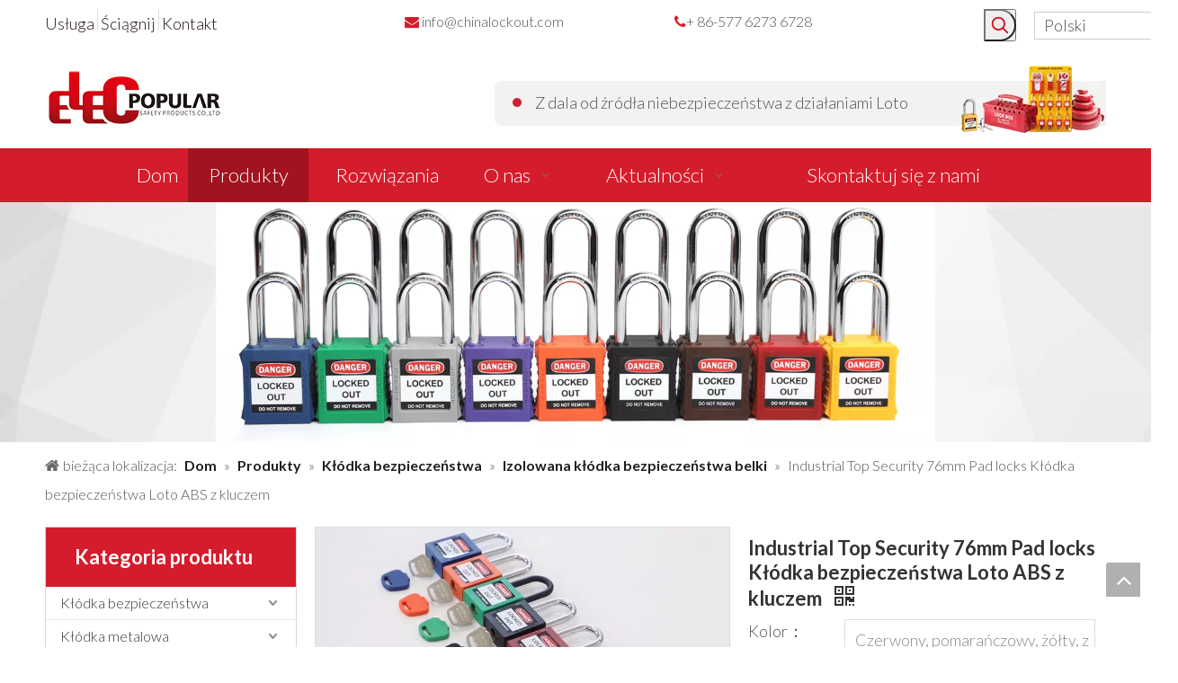

--- FILE ---
content_type: text/html;charset=utf-8
request_url: https://pl.chinalockout.com/Industrial-Top-Security-76mm-Pad-locks-K%C5%82%C3%B3dka-bezpiecze%C5%84stwa-Loto-ABS-z-kluczem-pd44825113.html
body_size: 40945
content:
<!DOCTYPE html> <html lang="pl" prefix="og: http://ogp.me/ns#"> <head> <title>Przemysłowe najlepsze zabezpieczenia 76 mm blokady padu Loto ABS Padlock z kluczem od chińskiego producenta - Yueqing Elecpopular Safety Products CO., Ltd</title> <meta name="keywords" content="Padlock bezpieczeństwa ABS, kłódka bezpieczeństwa ABS z kluczem, kłódka bezpieczeństwa izolacji, kłódka bezpieczeństwa, parłow 76 mm"/> <meta name="description" content="Przemysłowe najlepsze zabezpieczenia 76 mm blokady padu Loto ABS Padlock z kluczem oferowanym przez chińskiego producenta Yueqing Elecpopular Safety Products CO., Ltd. Kup przemysłowy najlepszy zabezpieczenie 76 mm blokady padu Loto ABS Padlock z kluczem bezpośrednio o niskiej cenie i wysokiej jakości."/> <link data-type="dns-prefetch" data-domain="jprorwxhpjnoln5p-static.micyjz.com" rel="dns-prefetch" href="//jprorwxhpjnoln5p-static.micyjz.com"> <link data-type="dns-prefetch" data-domain="iqrorwxhpjnoln5p-static.micyjz.com" rel="dns-prefetch" href="//iqrorwxhpjnoln5p-static.micyjz.com"> <link data-type="dns-prefetch" data-domain="rororwxhpjnoln5p-static.micyjz.com" rel="dns-prefetch" href="//rororwxhpjnoln5p-static.micyjz.com"> <link rel="amphtml" href="https://pl.chinalockout.com/amp/Industrial-Top-Security-76mm-Pad-locks-K%C5%82%C3%B3dka-bezpiecze%C5%84stwa-Loto-ABS-z-kluczem-pd44825113.html"/> <link rel="canonical" href="https://pl.chinalockout.com/Industrial-Top-Security-76mm-Pad-locks-K%C5%82%C3%B3dka-bezpiecze%C5%84stwa-Loto-ABS-z-kluczem-pd44825113.html"/> <meta http-equiv="X-UA-Compatible" content="IE=edge"/> <meta name="renderer" content="webkit"/> <meta http-equiv="Content-Type" content="text/html; charset=utf-8"/> <meta name="viewport" content="width=device-width, initial-scale=1, user-scalable=no"/> <link rel="icon" href="//iqrorwxhpjnoln5p-static.micyjz.com/cloud/ljBpiKmlliSRoiqmprjriq/bitbug_favicon.ico"> <style data-inline="true" data-type="inlineHeadStyle"></style><link type="text/css" rel="stylesheet" href="//iqrorwxhpjnoln5p-static.micyjz.com/concat/bnimKBessgRfiSkojloimlrmlpk/static/assets/widget/script/plugins/tooltipster/css/tooltipster.css,/static/assets/widget/style/component/langBar/langBar.css,/static/assets/widget/script/plugins/smartmenu/css/navigation.css,/static/assets/widget/style/component/position/position.css,/static/assets/widget/style/component/proddetail/public/public.css,/static/assets/widget/style/component/proddetail/label/label.css,/static/assets/widget/style/component/orderList/public/public.css,/static/assets/widget/script/plugins/videojs/video-js.min.css,/static/assets/widget/script/plugins/select2/select2.css,/static/assets/widget/style/component/prodSearchNew/prodSearchNew.css,/static/assets/widget/style/component/prodsearch/prodsearch.css,/static/assets/widget/style/component/prodGroupCategory/prodGroupCategory.css,/static/assets/widget/style/component/articlecategory/slightsubmenu.css,/static/assets/widget/style/component/prodGroupCategory/proGroupCategoryFix.css"/> <link type="text/css" rel="stylesheet" href="//rororwxhpjnoln5p-static.micyjz.com/concat/3rijKB5c4wRfiSkojloimlrmlpl/static/assets/widget/mobile_head/style04/style04.css,/static/assets/widget/mobile_head/css/headerStyles.css,/static/assets/style/bootstrap/cus.bootstrap.grid.system.css,/static/assets/style/fontAwesome/4.7.0/css/font-awesome.css,/static/assets/style/iconfont/iconfont.css,/static/assets/widget/script/plugins/gallery/colorbox/colorbox.css,/static/assets/style/bootstrap/cus.bootstrap.grid.system.split.css,/static/assets/widget/script/plugins/picture/animate.css,/static/assets/widget/style/component/pictureNew/widget_setting_description/picture.description.css,/static/assets/widget/style/component/pictureNew/public/public.css,/static/assets/widget/style/component/follow/widget_setting_iconSize/iconSize32.css,/static/assets/widget/style/component/follow/public/public.css"/> <link href="//jprorwxhpjnoln5p-static.micyjz.com/theme/ijjpKBliimRliSliimRljSopnnRlqSSRrjijlrkiqinjmlr/style/style.css" type="text/css" rel="stylesheet" data-theme="true" data-static="false"/> <style guid='u_bcca46d878c845d1ad9f946c834ba1f5' emptyRender='true' placeholder='true' type='text/css'></style> <link href="//iqrorwxhpjnoln5p-static.micyjz.com/site-res/iikrKBliimRljSopnnRliSoorlomRlmSqoojljSRrjijrimikirnjnSRoilkjoojjnrrRrrSl.css?1634216499084" rel="stylesheet" data-extStyle="true" type="text/css" data-extAttr="20211019135052"/><style guid='cd0feafc-b62f-4a6a-b7b1-a6581ba58e81' pm_pageStaticHack='' jumpName='head' pm_styles='head' type='text/css'>.sitewidget-langBar-20211019134932 .sitewidget-bd .front-icon-box.icon-style i{font-size:16px;color:#333 !important}.sitewidget-langBar-20211019134932 .sitewidget-bd .style21 #yWpqZRihITyj-lang-drop-arrow{color:#333 !important}.sitewidget-langBar-20211019134932 .sitewidget-bd .style21 .lang-menu .lang-item a{color:#333 !important}.sitewidget-langBar-20211019134932 .sitewidget-bd .icon-style-i{font-size:16px;color:#333 !important}.sitewidget-langBar-20211019134932 .sitewidget-bd .lang-bar.style18.lang-style .lang-dropdown .block-iconbaseline-down{color:#333 !important}.sitewidget-langBar-20211019134932 .sitewidget-bd .lang-bar.style18.lang-style .lang-dropdown .lang-selected{color:#333 !important}.sitewidget-langBar-20211019134932 .sitewidget-bd .lang-bar.style18.lang-style .lang-dropdown .lang-menu a{color:#333 !important}.sitewidget-langBar-20211019134932 .sitewidget-bd .lang-bar.style18.lang-style .lang-dropdown .lang-menu{border-color:#333 !important}.sitewidget-langBar-20211019134932 .sitewidget-bd .lang-bar.style21.lang-style .lang-dropdown .lang-menu .menu-close-btn i{background:#333 !important}.sitewidget-langBar-20211019134932 .sitewidget-bd .front-icon-box i{font-size:20px;color:#333 !important}.sitewidget-langBar-20211019134932 .sitewidget-bd .front-icon-box.icon-style i{font-size:20px;color:#333 !important}.sitewidget-langBar-20211019134932 .sitewidget-bd .front-icon-box i:hover{color:#333 !important}.sitewidget-langBar-20211019134932 .sitewidget-bd .lang-bar .lang-dropdown .lang-selected{display:flex;justify-content:flex-start;align-items:center}.sitewidget-langBar-20211019134932 .sitewidget-bd .lang-bar .lang-dropdown .lang-selected .front-icon-box{display:flex;align-items:center;justify-content:center}.sitewidget-prodCategory-20191227164552.category-default-simple .sitewidget-bd>ul>li>a{font-size:16px;line-height:36px;color:#333}.sitewidget-prodCategory-20191227164552.category-default-simple .sitewidget-bd>ul>li>span{top:6px}.sitewidget-prodCategory-20191227164552.category-default-gray .sitewidget-bd>ul>li>span{right:16px}.sitewidget-prodCategory-20191227164552.category-default-simple .sitewidget-bd>ul>li>a:hover{color:#d51c2c}.sitewidget-prodCategory-20191227164552.category-default-simple i.list-mid-dot{top:15px;background:#333}.sitewidget-prodCategory-20191227164552.category-default-simple .sitewidget-bd>ul>li>a:hover+i.list-mid-dot{background:#d51c2c}.sitewidget-prodCategory-20191227164552.category-default-simple .sitewidget-bd li.on>a{color:#d51c2c !important}.sitewidget-prodCategory-20191227164552.category-default-simple .sitewidget-bd>ul>li.on>a+i.list-mid-dot{background:#d51c2c}.sitewidget-prodDetail-20141127140104 .proddetail-wrap .video-js video{height:100% !important}.sitewidget-prodDetail-20141127140104 .prodetail-slider .prod-pic-item .prodetail-slider-btn{color:black}.sitewidget-prodDetail-20141127140104 .ms-skin-default .ms-nav-next,.sitewidget-prodDetail-20141127140104 .ms-skin-default .ms-nav-prev{color:black}.sitewidget-prodDetail-20141127140104 .pro-this-prodBrief table{max-width:100%}.sitewidget-prodDetail-20141127140104 #orderModel{display:inline-block}.sitewidget-prodDetail-20141127140104 #paypalBtn #paypal-button-container{padding:0}.sitewidget-prodDetail-20141127140104 #paypalBtn #paypal-button-container .paypal-buttons>iframe.component-frame{z-index:1}.sitewidget-prodDetail-20141127140104 .switch3D{bottom:calc(24px + 114px)}@media(max-width:500px){.sitewidget-prodDetail-20141127140104 .switch3D{bottom:calc(24px + 28px)}}.new-threed-box{position:fixed;top:50%;left:50%;transform:translate(-50%,-50%);box-shadow:0 0 20px 0 rgba(0,0,0,0.2);z-index:10000000000000;line-height:1;border-radius:10px}.new-threed-box iframe{width:950px;height:720px;max-width:100vw;max-height:100vh;border-radius:10px;border:0}.new-threed-box iframe .only_full_width{display:block !important}.new-threed-box .close{position:absolute;right:11px;top:12px;width:18px;height:18px;cursor:pointer}@media(max-width:800px){.new-threed-box iframe{width:100vw;height:100vh;border-radius:0}.new-threed-box{border-radius:0}}.sitewidget-prodDetail-20141127140104 .sitewidget-bd .tinymce-render-box *{all:revert-layer}.sitewidget-prodDetail-20141127140104 .sitewidget-bd .tinymce-render-box img{vertical-align:middle;max-width:100%}.sitewidget-prodDetail-20141127140104 .sitewidget-bd .tinymce-render-box iframe{max-width:100%}.sitewidget-prodDetail-20141127140104 .sitewidget-bd .tinymce-render-box table{border-collapse:collapse}.sitewidget-prodDetail-20141127140104 .sitewidget-bd .tinymce-render-box *{margin:0}.sitewidget-prodDetail-20141127140104 .sitewidget-bd .tinymce-render-box table:not([cellpadding]) td,.sitewidget-prodDetail-20141127140104 .sitewidget-bd .tinymce-render-box table:not([cellpadding]) th{padding:.4rem}.sitewidget-prodDetail-20141127140104 .sitewidget-bd .tinymce-render-box table[border]:not([border="0"]):not([style*=border-width]) td,.sitewidget-prodDetail-20141127140104 .sitewidget-bd .tinymce-render-box table[border]:not([border="0"]):not([style*=border-width]) th{border-width:1px}.sitewidget-prodDetail-20141127140104 .sitewidget-bd .tinymce-render-box table[border]:not([border="0"]):not([style*=border-style]) td,.sitewidget-prodDetail-20141127140104 .sitewidget-bd .tinymce-render-box table[border]:not([border="0"]):not([style*=border-style]) th{border-style:solid}.sitewidget-prodDetail-20141127140104 .sitewidget-bd .tinymce-render-box table[border]:not([border="0"]):not([style*=border-color]) td,.sitewidget-prodDetail-20141127140104 .sitewidget-bd .tinymce-render-box table[border]:not([border="0"]):not([style*=border-color]) th{border-color:#ccc}.sitewidget-prodDetail-20141127140104 .sitewidget-bd h1.this-description-name{font-size:22px;line-height:27px;letter-spacing:0;text-align:left;color:#333;font-weight:bold}.sitewidget-prodDetail-20141127140104 .prod_member_desc{position:relative}.sitewidget-prodDetail-20141127140104 .prod_member_desc .prod_member_desc_pop{display:none;position:absolute;border:1px solid #ccc;background:#fff;width:300px;border-radius:6px;padding:5px 8px;left:0;z-index:1000}.sitewidget-prodDetail-20141127140104 .prod_member_desc .prod_member_desc_icon{margin:0 1px;width:12px;height:12px;cursor:pointer;transform:translateY(-4px)}.sitewidget-prodDetail-20141127140104 .prodDetail-tab-style .detial-cont-prodescription .detial-cont-tabslabel li a{font-size:20px;color:#fff}.sitewidget-prodDetail-20141127140104 .prodDetail-tab-style .detial-cont-prodescription .detial-cont-tabslabel,.sitewidget-prodDetail-20141127140104 .prodDetail-tab-style .detial-cont-prodescription .detial-cont-tabslabel li{background-color:#fff;line-height:48px}.sitewidget-prodDetail-20141127140104 .prodDetail-tab-style .detial-cont-prodescription .detial-cont-tabslabel li{height:48px}.sitewidget-prodDetail-20141127140104 .prodDetail-tab-style .detial-cont-prodescription .detial-cont-tabslabel li.on{background-color:#d51c2c;border-color:#d51c2c}.sitewidget-prodDetail-20141127140104 .prodDetail-tab-style .detial-cont-prodescription .detial-cont-tabslabel li.on a{color:#fff}.sitewidget-prodDetail-20141127140104 .prodDetail-tab-style .detial-cont-prodescription .detial-cont-tabslabel li.on{height:49px}.sitewidget-prodDetail-20141127140104 .page-width-container .detial-wrap-cont .detial-cont-index .tab-change-container{height:49px}.sitewidget-prodDetail-20141127140104 .page-width-container .detial-wrap-cont .detial-cont-index .detial-cont-prodescription .detial-cont-tabslabel{height:49px}.sitewidget-prodDetail-20141127140104 .page-width-container .detial-wrap-cont .detial-cont-index .detial-cont-prodescription .detial-cont-tabslabel li.on{background-color:#d51c2c;border-color:#d51c2c}.sitewidget-prodDetail-20141127140104 .page-width-container .detial-wrap-cont .detial-cont-index .detial-cont-prodescription .detial-cont-tabslabel li.on a{color:#fff}.sitewidget-prodDetail-20141127140104 .page-width-container .detial-wrap-cont .detial-cont-index .detial-cont-prodescription .detial-cont-tabslabel li{background-color:#fff}</style><link rel='stylesheet' href='https://fonts.googleapis.com/css?family=Lato:300,700&display=swap' data-type='1' type='text/css' media='all'/> <script type="text/javascript" src="//rororwxhpjnoln5p-static.micyjz.com/static/t-7iBmBKiKkojloimlrmlpj/assets/script/jquery-1.11.0.concat.js"></script> <script async src="//ld-analytics.micyjz.com/lminKBopnnRlrSSRRQRiiSpnjojr/ltm-web.js?v=1634622652000"></script><script guid='10453e78-a465-47be-b436-1d9fabfeafc4' pm_pageStaticHack='true' jumpName='head' pm_scripts='head' type='text/javascript'>try{(function(window,undefined){var phoenixSite=window.phoenixSite||(window.phoenixSite={});phoenixSite.lanEdition="PL_PL";var page=phoenixSite.page||(phoenixSite.page={});page.cdnUrl="//jprorwxhpjnoln5p-static.micyjz.com";page.siteUrl="https://pl.chinalockout.com";page.lanEdition=phoenixSite.lanEdition;page._menu_prefix="";page._pId="nCKABbGtUzQj";phoenixSite._sViewMode="true";phoenixSite._templateSupport="true";phoenixSite._singlePublish="false"})(this)}catch(e){try{console&&console.log&&console.log(e)}catch(e){}};</script> <!--[if lt IE 9]><style guid='u_1dbd49b1cad742bd99cc25103dc80a67' type='text/css'>.col-md-1,.col-md-2,.col-md-3,.col-md-4,.col-md-5,.col-md-6,.col-md-7,.col-md-8,.col-md-9,.col-md-10,.col-md-11,.col-md-12{float:left}.col-md-12{width:100%}.col-md-11{width:91.66666666666666%}.col-md-10{width:83.33333333333334%}.col-md-9{width:75%}.col-md-8{width:66.66666666666666%}.col-md-7{width:58.333333333333336%}.col-md-6{width:50%}.col-md-5{width:41.66666666666667%}.col-md-4{width:33.33333333333333%;*width:33.2%}.col-md-3{width:25%}.col-md-2{width:16.666666666666664%}.col-md-1{width:8.333333333333332%}</style> <script src="//iqrorwxhpjnoln5p-static.micyjz.com/static/assets/script/plugins/bootstrap/respond.src.js?_=1634216499084"></script> <link href="//rororwxhpjnoln5p-static.micyjz.com/respond-proxy.html" id="respond-proxy" rel="respond-proxy"/> <link href="/assets/respond/respond.proxy.gif" id="respond-redirect" rel="respond-redirect"/> <script src="/assets/respond/respond.proxy.js?_=1634216499084"></script><![endif]--> <script id='u_a1a8f271d24a4731949d0b8e3ee56324' guid='u_a1a8f271d24a4731949d0b8e3ee56324' pm_script='init_top' type='text/javascript'>try{(function(window,undefined){var datalazyloadDefaultOptions=window.datalazyloadDefaultOptions||(window.datalazyloadDefaultOptions={});datalazyloadDefaultOptions["version"]="2.0.1";datalazyloadDefaultOptions["isMobileViewer"]="false";datalazyloadDefaultOptions["hasCLSOptimizeAuth"]="false";datalazyloadDefaultOptions["_version"]="2.0.0";datalazyloadDefaultOptions["isPcOptViewer"]="true";datalazyloadDefaultOptions["isPcOptViewer"]="false"})(this)}catch(e){try{console&&console.log&&console.log(e)}catch(e){}};</script> </head> <body class=" frontend-body-canvas"> <div id='backstage-headArea' headFlag='1' class='hideForMobile'><div class="outerContainer" data-mobileBg="true" id="outerContainer_1617703862129" data-type="outerContainer" data-level="rows"><div class="container" data-type="container" data-level="rows" cnttype="backstage-container-mark"><div class="row" data-type="rows" data-level="rows" data-attr-xs="null" data-attr-sm="null"><div class="col-md-4" id="column_1617703828751" data-type="columns" data-level="columns"><div id="location_1617703828754" data-type="locations" data-level="rows"><div class="backstage-stwidgets-settingwrap" scope="0" settingId="uvUBYOlTiVIj" id="component_uvUBYOlTiVIj" relationCommonId="nCKABbGtUzQj" classAttr="sitewidget-graphicNew-20210413152737"> <div class="sitewidget-graphic sitewidget-graphicNew-20210413152737 sitewidget-olul-liststyle"> <div class=" sitewidget-content"> <div class="sitewidget-bd fix "> <span style="color:#201411;"><a href="/service.html">Usługa</a> <img alt="分隔." imgrefer="1" src="//iqrorwxhpjnoln5p-static.micyjz.com/cloud/ljBpiKmlliSRoiomlmjoip/fenge.png" tempid="undefined" title="分隔"/> <a href="/download.html">Ściągnij</a> <img alt="分隔." imgrefer="1" src="//iqrorwxhpjnoln5p-static.micyjz.com/cloud/ljBpiKmlliSRoiomlmjoip/fenge.png" tempid="undefined" title="分隔"/> <a href="/contactus.html">Kontakt</a></span> </div> </div> </div> <script type="text/x-pc-opt-script" data-id="uvUBYOlTiVIj" data-alias="graphicNew" data-jsOptimization='true'>(function(window,$,undefined){try{$(function(){tableScroll(".sitewidget-graphicNew-20210413152737.sitewidget-graphic")})}catch(e){try{console&&console.log&&console.log(e)}catch(e){}}})(window,$);</script> </div> </div></div><div class="col-md-3" id="column_1618297799337" data-type="columns" data-level="columns"><div id="location_1618297799338" data-type="locations" data-level="rows"><div class="backstage-stwidgets-settingwrap" scope="0" settingId="mLpVDEbTrURj" id="component_mLpVDEbTrURj" relationCommonId="nCKABbGtUzQj" classAttr="sitewidget-graphicNew-20210406181421"> <div class="sitewidget-graphic sitewidget-graphicNew-20210406181421 sitewidget-olul-liststyle"> <div class=" sitewidget-content"> <div class="sitewidget-bd fix "> <span style="color:#d51c2c;"><i class="fa"></i></span> <a href="mailto:info@chinalockout.com" rel="nofollow">info@chinalockout.com</a> </div> </div> </div> <script type="text/x-pc-opt-script" data-id="mLpVDEbTrURj" data-alias="graphicNew" data-jsOptimization='true'>(function(window,$,undefined){try{$(function(){tableScroll(".sitewidget-graphicNew-20210406181421.sitewidget-graphic")})}catch(e){try{console&&console.log&&console.log(e)}catch(e){}}})(window,$);</script> </div> </div></div><div class="col-md-3" id="column_1617704165069" data-type="columns" data-level="columns"><div id="location_1617704165070" data-type="locations" data-level="rows"><div class="backstage-stwidgets-settingwrap" id="component_nVfgiZGeCpnj" data-scope="0" data-settingId="nVfgiZGeCpnj" data-relationCommonId="nCKABbGtUzQj" data-classAttr="sitewidget-text-20210406181440"> <div class="sitewidget-text sitewidget-text-20210406181440 sitewidget-olul-liststyle"> <div class=" sitewidget-bd "> <span style="color:#d51c2c;"><i class="fa"></i></span>+ 86-577 6273 6728 </div> </div> <script type="text/x-pc-opt-script" data-id="nVfgiZGeCpnj" data-alias="text" data-jsOptimization='true'>(function(window,$,undefined){})(window,$);</script></div> </div></div><div class="col-md-1" id="column_1634622574700" data-type="columns" data-level="columns"><div id="location_1634622574701" data-type="locations" data-level="rows"> <div class="backstage-stwidgets-settingwrap " scope="0" settingId="vIABsZlzhKTO" id="component_vIABsZlzhKTO" relationCommonId="nCKABbGtUzQj" classAttr="sitewidget-prodSearchNew-20210406181632"> <div class="sitewidget-searchNew sitewidget-prodSearchNew sitewidget-prodSearchNew-20210406181632 prodWrap"> <style type="text/css">.prodDiv.margin20{margin-top:20px}@media(min-width:501px){.sitewidget-prodSearchNew-20210406181632 .slideLeft-search-box-prodDiv{left:auto;right:96px}}.sitewidget-searchNew .slideLeftRight-search-box .search-box .serachbod{border:none !important}.sitewidget-searchNew .slideLeftRight-search-box .search-keywords{display:none}.sitewidget-searchNew .slideLeftRight-search-box.search-box-wrap{position:relative}.sitewidget-searchNew .slideLeftRight-search-box .search-icon-btn{position:absolute;right:0;top:0;z-index:1;background-image:url([data-uri]) \9;background-repeat:no-repeat \9;background-position:center center \9}.sitewidget-searchNew .slideLeftRight-search-box .search-box{position:absolute;top:0;right:0;-webkit-transition:width .4s;-moz-transition:width .4s;-ms-transition:width .4s;-o-transition:width .4s;transition:width .4s}.sitewidget-searchNew .slideLeftRight-search-box .search-box .search-fix-wrap{position:relative;-webkit-transition:margin-right .4s;-moz-transition:margin-right .4s;-ms-transition:margin-right .4s;-o-transition:margin-right .4s;transition:margin-right .4s}.sitewidget-searchNew .slideLeftRight-search-box .search-box .search-fix-wrap input[type="text"]{padding-right:60px;width:100%;text-indent:8px}.sitewidget-searchNew .slideLeftRight-search-box .search-box .search-fix-wrap button{position:absolute;top:0}.sitewidget-searchNew .slideLeftRight-search-box .search-box .search-fix-wrap button{background-image:url([data-uri]) \9;background-repeat:no-repeat \9;background-position:center center \9}.sitewidget-searchNew .slideLeftRight-search-box .search-close-btn{font-weight:400;display:block;position:absolute;top:0;right:0;width:0;text-align:center;font-family:none;display:none;text-decoration:none;font-style:normal;-webkit-transition:width .4s;-moz-transition:width .4s;-ms-transition:width .4s;-o-transition:width .4s;transition:width .4s}.sitewidget-searchNew .slideLeftRight-search-box .search-box.open .search-fix-wrap{position:relative}@media(max-width:500px){.sitewidget-searchNew .slideLeftRight-search-box .search-box.open{width:100% !important}}.sitewidget-prodSearchNew-20210406181632 .slideLeftRight-search-box.search-box-wrap{height:36px}.sitewidget-prodSearchNew-20210406181632 .slideLeftRight-search-box .search-icon-btn{width:36px;height:36px;background-color:transparent;border-radius:0 50px 50px 0}.sitewidget-prodSearchNew-20210406181632 .slideLeftRight-search-box .search-box{width:36px}.sitewidget-prodSearchNew-20210406181632 .slideLeftRight-search-box .search-box .search-fix-wrap{margin-right:36px}.sitewidget-prodSearchNew-20210406181632 .slideLeftRight-search-box .search-box .search-fix-wrap input[type="text"]{height:36px;line-height:36px;font-size:14px;color:#d51c2c;background-color:#fff;border:1px solid #ddd;border-radius:50px}.sitewidget-prodSearchNew-20210406181632 .slideLeftRight-search-box .search-box .search-fix-wrap input[type="text"]::-webkit-input-placeholder{color:}.sitewidget-prodSearchNew-20210406181632 .slideLeftRight-search-box .search-box .search-fix-wrap input[type="text"]{height:34px;line-height:34px}.sitewidget-prodSearchNew-20210406181632 .slideLeftRight-search-box .search-box .search-fix-wrap button,.sitewidget-prodSearchNew-20210406181632 .slideLeftRight-search-box .search-icon-btn{width:36px;height:36px}.sitewidget-prodSearchNew-20210406181632 .slideLeftRight-search-box .search-box .search-fix-wrap button .icon-svg,.sitewidget-prodSearchNew-20210406181632 .slideLeftRight-search-box .search-icon-btn .icon-svg{width:20px;height:20px;fill:#d51c2c}.sitewidget-prodSearchNew-20210406181632 .slideLeftRight-search-box .search-close-btn{height:36px;line-height:calc(36px - 2px);border-radius:0 50px 50px 0}.sitewidget-prodSearchNew-20210406181632 .slideLeftRight-search-box .search-box.open{width:272px}.sitewidget-prodSearchNew-20210406181632 .slideLeftRight-search-box .search-box.open .search-fix-wrap{margin-right:0;border-radius:50px;overflow:hidden}.sitewidget-prodSearchNew-20210406181632 .slideLeftRight-search-box .search-close-btn.show{width:36px;color:#d51c2c;font-size:calc(20px + 6px)}.sitewidget-prodSearchNew-20210406181632 .slideLeftRight-search-box .search-close-btn.show:hover{color:#d51c2c}@media(min-width:900px){.sitewidget-prodSearchNew-20210406181632 .positionLeft .search-keywords{line-height:36px}.sitewidget-prodSearchNew-20210406181632 .positionRight .search-keywords{line-height:36px}}.sitewidget-prodSearchNew-20210406181632 .positionDrop .search-keywords{border:1px solid #999;border-top:0}.sitewidget-prodSearchNew-20210406181632 .positionDrop q{margin-left:10px}</style> <div class="sitewidget-bd"> <div class="search-box-wrap slideLeftRight-search-box"> <button class="search-icon-btn" aria-label="Popularne słowa kluczowe:"> <svg class="icon-svg shape-search"> <use xlink:href="#icon-search"></use> </svg> </button> <div class="search-box "> <form action="/phoenix/admin/prod/search" method="get" novalidate> <div class="search-fix-wrap 2"> <div class="inner-container unshow-flag" style="display: none;"> <span class="inner-text unshow-flag"></span> <span>&nbsp;:</span> </div> <input class="serachbod" type="text" name="searchValue" value="" placeholder="" autocomplete="off" aria-label="searchProd"/> <input type="hidden" name="searchProdStyle" value=""/> <button class="search-btn" type="submit" aria-label="Popularne słowa kluczowe:"> <svg class="icon-svg shape-search"> <use xlink:href="#icon-search"></use> </svg> </button> </div> </form> </div> <a class="search-close-btn" href="javascript:;">×</a> </div> <script id="prodSearch" type="application/ld+json"></script> <div class="prodDiv slideLeft-search-box-prodDiv "> <input type="hidden" id="prodCheckList" name="prodCheckList" value="name&amp;&amp;keyword&amp;&amp;model&amp;&amp;summary&amp;&amp;desc&amp;&amp;all"> <input type="hidden" id="prodCheckIdList" name="prodCheckIdList" value="name&amp;&amp;keyword&amp;&amp;model&amp;&amp;summary&amp;&amp;desc&amp;&amp;all"> <i class="triangle"></i> <ul class="prodUl unshow-flag" id="prodULs"> <li search="rangeAll" class="prodUlLi fontColorS0 fontColorS1hover unshow-flag" id="rangeAll" style="display: none">Wszystko</li> <li search="name" class="prodUlLi fontColorS0 fontColorS1hover unshow-flag" id="name" style="display: none">Nazwa produktu</li> <li search="keyword" class="prodUlLi fontColorS0 fontColorS1hover unshow-flag" id="keyword" style="display: none">Słowa kluczowe</li> <li search="model" class="prodUlLi fontColorS0 fontColorS1hover unshow-flag" id="model" style="display: none">Model produktu</li> <li search="summary" class="prodUlLi fontColorS0 fontColorS1hover unshow-flag" id="summary" style="display: none">Podsumowanie produktu</li> <li search="desc" class="prodUlLi fontColorS0 fontColorS1hover unshow-flag" id="desc" style="display: none">Opis produktu</li> <li search="" class="prodUlLi fontColorS0 fontColorS1hover unshow-flag" id="all" style="display: none">Wyszukiwanie pełnotekstowe</li> </ul> </div> <div class="prodDivrecomend 2"> <ul class="prodUl"> </ul> </div> <svg xmlns="http://www.w3.org/2000/svg" width="0" height="0" class="hide"> <symbol id="icon-search" viewBox="0 0 1024 1024"> <path class="path1" d="M426.667 42.667q78 0 149.167 30.5t122.5 81.833 81.833 122.5 30.5 149.167q0 67-21.833 128.333t-62.167 111.333l242.333 242q12.333 12.333 12.333 30.333 0 18.333-12.167 30.5t-30.5 12.167q-18 0-30.333-12.333l-242-242.333q-50 40.333-111.333 62.167t-128.333 21.833q-78 0-149.167-30.5t-122.5-81.833-81.833-122.5-30.5-149.167 30.5-149.167 81.833-122.5 122.5-81.833 149.167-30.5zM426.667 128q-60.667 0-116 23.667t-95.333 63.667-63.667 95.333-23.667 116 23.667 116 63.667 95.333 95.333 63.667 116 23.667 116-23.667 95.333-63.667 63.667-95.333 23.667-116-23.667-116-63.667-95.333-95.333-63.667-116-23.667z"></path> </symbol> </svg> </div> </div> </div> <script type="text/x-pc-opt-script" data-id="vIABsZlzhKTO" data-alias="prodSearchNew" data-jsOptimization='true'>(function(window,$,undefined){try{function setInputPadding(){console.log("diyici");var indent=$(".sitewidget-prodSearchNew-20210406181632 .search-fix-wrap .inner-container").innerWidth();if("slideLeftRight-search-box"=="slideLeft-search-box")if($(".sitewidget-prodSearchNew-20210406181632 .search-fix-wrap input[name\x3dsearchValue]").hasClass("isselect"))indent=indent-15;else if(!$("#component_vIABsZlzhKTO .prodWrap .search-fix-wrap input[name\x3dsearchProdStyle]").hasClass("oneSelect"))indent=indent-
45;else indent=indent-15;if("slideLeftRight-search-box"=="showUnder-search-box")if($(".sitewidget-prodSearchNew-20210406181632 .search-fix-wrap input[name\x3dsearchValue]").hasClass("isselect"))indent=indent-5;else if(!$("#component_vIABsZlzhKTO .prodWrap .search-fix-wrap input[name\x3dsearchProdStyle]").hasClass("oneSelect"))indent=indent-45;else indent=indent-5;if("slideLeftRight-search-box"=="slideLeftRight-search-box")if($(".sitewidget-prodSearchNew-20210406181632 .search-fix-wrap input[name\x3dsearchValue]").hasClass("isselect"))indent=
indent-9;else if(!$("#component_vIABsZlzhKTO .prodWrap .search-fix-wrap input[name\x3dsearchProdStyle]").hasClass("oneSelect"))indent=indent-45;else indent=indent-9;if("slideLeftRight-search-box"=="insideLeft-search-box"){$(".sitewidget-prodSearchNew-20210406181632 .search-fix-wrap .search-svg").css("left",0+"px");indent=indent+17;$(".sitewidget-prodSearchNew-20210406181632 .inner-container").css("left",26+"px")}$(".sitewidget-prodSearchNew-20210406181632 .search-fix-wrap input[name\x3dsearchValue]").css("padding-left",
indent+"px")}function getUrlParam(name){console.log("\u83b7\u53d6url\u53c2\u6570\u65b9\u6cd5getUrlParam-name::::::",name);var reg=new RegExp("(^|\x26)"+name+"\x3d([^\x26]*)(\x26|$)","i");var r=window.location.search.substr(1).match(reg);if(r!=null)return decodeURIComponent(r[2].replaceAll("+","%20"));else return null}$(function(){console.log("\u83b7\u53d6url\u53c2\u6570searchValue\u7684\u503c\u5224\u65ad\u662f\u5426\u8d4b\u503c\u7ed9input--getUrlParam::::::",getUrlParam("searchValue"));var searchValueAfter=
getUrlParam("searchValue");console.log(searchValueAfter);if(searchValueAfter!=null)$(".sitewidget-prodSearchNew-20210406181632 .search-fix-wrap input[name\x3dsearchValue]").val(searchValueAfter);$(".sitewidget-prodSearchNew-20210406181632 .search-fix-wrap input[name\x3dsearchValue]").css("text-indent","0!important");if("slideLeftRight-search-box"=="insideLeft-search-box"){$(".sitewidget-prodSearchNew-20210406181632 .search-fix-wrap input[name\x3dsearchValue]").css("text-indent",8);$(".sitewidget-prodSearchNew-20210406181632 .search-fix-wrap input[name\x3dsearchValue]").css("padding-left",
"26px");$(".sitewidget-prodSearchNew-20210406181632 .search-svg").css("left","0px")}var prodNows=$(".sitewidget-prodSearchNew-20210406181632 .prodDiv input[name\x3dprodCheckList]").val();var prodNow=prodNows.replace(/\s/g,"").split("\x26\x26");var prodIdss=$(".sitewidget-prodSearchNew-20210406181632 .prodDiv input[name\x3dprodCheckIdList]").val();var prodIds=prodIdss.split("\x26\x26");var prodPool=["all","desc","summary","model","keyword","name","none"];var prod=[];var prodId=[];for(var i=0;i<prodNow.length;i++){if(prodPool.indexOf(prodNow[i])==
-1)prod.push(prodNow[i]);if(prodPool.indexOf(prodNow[i])==-1)prodId.push(prodIds[i])}var prodHtml="";for(var i=0;i<prod.length;i++)prodHtml+="\x3cli search\x3d'"+prodId[i]+"' class\x3d'prodUlLi fontColorS0 fontColorS1hover' id\x3d'"+prodId[i]+"'\x3e"+prod[i]+"\x3c/li\x3e";$(".sitewidget-prodSearchNew-20210406181632 .prodDiv .prodUl").append(prodHtml)});$(function(){var url=window.location.href;try{var urlAll=window.location.search.substring(1);var urls=urlAll.split("\x26");if(urls&&urls.length==2){var searchValues=
urls[0].split("\x3d");var searchValueKey=searchValues[0];var searchValue=searchValues[1];var searchProds=urls[1].split("\x3d");var searchProdStyleKey=searchProds[0];var searchProdStyle=searchProds[1];searchValue=searchValue.replace(/\+/g," ");searchValue=decodeURIComponent(searchValue);searchProdStyle=searchProdStyle.replace(/\+/g," ");searchProdStyle=decodeURIComponent(searchProdStyle);if(searchValueKey=="searchValue"&&searchProdStyleKey=="searchProdStyle"){$(".sitewidget-prodSearchNew-20210406181632 .search-fix-wrap input[name\x3dsearchValue]").val(searchValue);
$(".sitewidget-prodSearchNew-20210406181632 .search-fix-wrap input[name\x3dsearchProdStyle]").val(searchProdStyle)}}}catch(e){}var target="http://"+window.location.host+"/phoenix/admin/prod/search?searchValue\x3d{search_term_string}";$("#prodSearch").html('{"@context": "http://schema.org","@type": "WebSite","url": "'+url+'","potentialAction": {"@type": "SearchAction", "target": "'+target+'", "query-input": "required name\x3dsearch_term_string"}}');var prodCheckStr="name\x26\x26keyword\x26\x26model\x26\x26summary\x26\x26desc\x26\x26all".split("\x26\x26");
if(prodCheckStr&&prodCheckStr.length&&prodCheckStr.length>=2){$(".sitewidget-prodSearchNew-20210406181632 .prodDiv .prodUl #rangeAll").show();var rangeAll=$(".sitewidget-prodSearchNew-20210406181632 .prodDiv .prodUl #rangeAll");$(".sitewidget-prodSearchNew-20210406181632 .inner-container").hide();$("#component_vIABsZlzhKTO .prodWrap .search-fix-wrap input[name\x3dsearchProdStyle]").val(rangeAll.attr("search"))}if(prodCheckStr&&prodCheckStr.length==1){var text="";$(".sitewidget-prodSearchNew-20210406181632 .prodDiv li").each(function(index,
ele){if($(ele).attr("id")==prodCheckStr[0])text=$(ele).text()});$(".sitewidget-prodSearchNew-20210406181632 .prodDiv").parent().find(".inner-container .inner-text").text(text);$(".sitewidget-prodSearchNew-20210406181632 .prodDiv").parent().find(".inner-container .fa-angle-down").remove();$(".sitewidget-prodSearchNew-20210406181632 .prodDiv").remove();$("#component_vIABsZlzhKTO .prodWrap .search-fix-wrap input[name\x3dsearchProdStyle]").val(prodCheckStr[0]);if("slideLeftRight-search-box"!="slideLeftRight-search-box")$(".sitewidget-prodSearchNew-20210406181632 .inner-container").css("display",
"flex");$("#component_vIABsZlzhKTO .prodWrap .search-fix-wrap input[name\x3dsearchProdStyle]").addClass("oneSelect");setInputPadding()}for(var i=0;i<prodCheckStr.length;i++)$(".sitewidget-prodSearchNew-20210406181632 .prodDiv .prodUl #"+$.trim(prodCheckStr[i])+" ").show();$('.sitewidget-prodSearchNew-20210406181632 button.search-btn[type\x3d"submit"]').bind("click",function(){if(window.fbq)window.fbq("track","Search")});$(".sitewidget-prodSearchNew-20210406181632 .sitewidget-bd").focusin(function(){$(this).addClass("focus");
var $templateDiv=$(".sitewidget-prodSearchNew-20210406181632"),$prodDiv=$(".sitewidget-prodSearchNew-20210406181632 .prodDiv"),$body=$("body");var prodDivHeight=$prodDiv.height(),bodyHeight=$body.height(),templateDivHeight=$templateDiv.height(),templateDivTop=$templateDiv.offset().top,allheight=prodDivHeight+40+templateDivHeight+templateDivTop;if(bodyHeight<allheight&&bodyHeight>prodDivHeight+40+templateDivHeight){$templateDiv.find(".prodDiv").css({top:"unset",bottom:20+templateDivHeight+"px"});$prodDiv.find("i").css({top:"unset",
bottom:"-10px",transform:"rotate(180deg)"})}else{$templateDiv.find(".prodDiv").attr("style","display:none");$prodDiv.find("i").attr("style","")}if($templateDiv.find(".prodDivpositionLeft").length>0){$form=$(".sitewidget-prodSearchNew-20210406181632 .search-box form");var prodDivWidth=$prodDiv.width(),formWidth=$form.width();$templateDiv.find(".prodDiv").css({right:formWidth-prodDivWidth-32+"px"})}});$(".sitewidget-prodSearchNew-20210406181632 .sitewidget-bd").focusout(function(){$(this).removeClass("focus")});
$(".sitewidget-prodSearchNew-20210406181632 .search-icon-btn").click(function(){$(this).hide();$(this).siblings(".search-close-btn").addClass("show");$(this).siblings(".search-box").addClass("open");if($(".sitewidget-prodSearchNew-20210406181632 .search-fix-wrap input[name\x3dsearchValue]").hasClass("isselect")||$("#component_vIABsZlzhKTO .prodWrap .search-fix-wrap input[name\x3dsearchProdStyle]").hasClass("oneSelect"))$(".sitewidget-prodSearchNew-20210406181632 .inner-container").show();var t=setTimeout(function(){$(".sitewidget-prodSearchNew-20210406181632 .search-keywords").show()},
400);setInputPadding()});$(".sitewidget-prodSearchNew-20210406181632 .search-close-btn").click(function(){var _this=$(this);_this.siblings(".search-box").removeClass("open");$(".sitewidget-prodSearchNew-20210406181632 .inner-container").hide();_this.removeClass("show");$(".sitewidget-prodSearchNew-20210406181632 .search-keywords").hide();var t=setTimeout(function(){_this.siblings(".search-icon-btn").show()},400)});var height=$(".sitewidget-prodSearchNew-20210406181632 .showUnder-search-box").height()+
48+"px";$(".sitewidget-prodSearchNew-20210406181632 .slideLeft-search-box-prodDiv").css("top",height);$(".sitewidget-prodSearchNew-20210406181632 .search-icon-btn").click(function(){$(this).next(".search-box").find("input[name\x3dsearchValue]").removeClass("serachbod");$(this).siblings(".search-box").find("input[name\x3dsearchValue]").addClass("pad");$(this).siblings(".search-close-btn").show();var width=$(".sitewidget-prodSearchNew-20210406181632 .search-close-btn").width()+"px";$(this).siblings(".search-box").find(".search-btn").css("right",
width);$(this).siblings(".search-box").find(".search-btn").css("left","auto");setInputPadding()});$(".sitewidget-prodSearchNew-20210406181632 .search-close-btn").click(function(){var _this=$(this);$(this).parent(".search-box").hide();_this.siblings(".search-box").find("input[name\x3dsearchValue]").removeClass("pad");_this.siblings(".search-box").find("input[name\x3dsearchValue]").addClass("serachbod");_this.hide();_this.siblings(".search-box").find(".search-btn").show();_this.siblings(".search-box").find(".search-btn").css("left",
0);_this.siblings(".search-box").find(".search-btn").css("right","auto")});var height=$(".sitewidget-prodSearchNew-20210406181632 .showUnder-search-box").height()+48+"px";$(".sitewidget-prodSearchNew-20210406181632 .slideLeft-search-box-prodDiv").css("top",height)})}catch(e){try{console&&console.log&&console.log(e)}catch(e){}}try{$(function(){$(".sitewidget-prodSearchNew-20210406181632 .inner-container").click(function(){var $templateDiv=$(".sitewidget-prodSearchNew-20210406181632"),$prodDiv=$(".sitewidget-prodSearchNew-20210406181632 .prodDiv"),
$body=$("body");var prodDivHeight=$prodDiv.height(),bodyHeight=$body.height(),templateDivHeight=$templateDiv.height(),templateDivTop=$templateDiv.offset().top,allheight=prodDivHeight+40+templateDivHeight+templateDivTop;if(bodyHeight<allheight&&bodyHeight>prodDivHeight+40+templateDivHeight){$templateDiv.find(".prodDiv").css({top:"unset",bottom:20+templateDivHeight+"px"});$prodDiv.find("i").css({top:"unset",bottom:"-10px",transform:"rotate(180deg)"})}else{$templateDiv.find(".prodDiv").attr("style",
"display:none");$prodDiv.find("i").attr("style","")}if($templateDiv.find(".prodDivpositionLeft").length>0){$form=$(".sitewidget-prodSearchNew-20210406181632 .search-box form");var prodDivWidth=$prodDiv.width(),formWidth=$form.width();$templateDiv.find(".prodDiv").css({right:formWidth-prodDivWidth-32+"px"})}$(this).parents(".search-box-wrap").siblings(".prodDiv").show()});$(".sitewidget-prodSearchNew-20210406181632 .prodDiv .prodUl li").mousedown(function(){$(".sitewidget-prodSearchNew-20210406181632 .inner-container").show();
$(".sitewidget-prodSearchNew-20210406181632 .search-fix-wrap input[name\x3dsearchValue]").attr("prodDivShow","1");$(".sitewidget-prodSearchNew-20210406181632 .prodDiv").parent().find(".inner-container .inner-text").text($(this).text());$(".sitewidget-prodSearchNew-20210406181632 .prodDiv").hide(100);var searchStyle=$(this).attr("search");$(".sitewidget-prodSearchNew-20210406181632 .prodDiv").parent().find("input[name\x3dsearchProdStyle]").val(searchStyle);$(".sitewidget-prodSearchNew-20210406181632 .search-fix-wrap input[name\x3dsearchValue]").addClass("isselect");
setInputPadding()});$(".sitewidget-prodSearchNew-20210406181632 .search-fix-wrap input[name\x3dsearchValue]").focus(function(){if($(this).val()===""){var prodSearch=$(".sitewidget-prodSearchNew-20210406181632 .prodDiv input[name\x3dprodCheckList]").val();if(prodSearch=="none")$(this).parents(".search-box-wrap").siblings(".prodDiv").hide(100);else;$(this).parents(".search-box-wrap").siblings(".prodDivrecomend").hide(100)}else $(this).parents(".search-box-wrap").siblings(".prodDiv").hide(100);var prodCheckStr=
"name\x26\x26keyword\x26\x26model\x26\x26summary\x26\x26desc\x26\x26all".split("\x26\x26");if(prodCheckStr&&prodCheckStr.length&&prodCheckStr.length>=2)if($(this).attr("prodDivShow")!="1")$(".sitewidget-prodSearchNew-20210406181632 .prodDiv").show();if("slideLeftRight-search-box"=="showUnder-search-box")$(".sitewidget-prodSearchNew-20210406181632 .prodDiv").addClass("margin20")});var oldTime=0;var newTime=0;$("#component_vIABsZlzhKTO .prodWrap .search-fix-wrap input[name\x3dsearchValue]").bind("input propertychange",
function(){_this=$(this);if(_this.val()==="")_this.parents(".search-box-wrap").siblings(".prodDivrecomend").hide();else{_this.parents(".search-box-wrap").siblings(".prodDiv").hide(100);oldTime=newTime;newTime=(new Date).getTime();var theTime=newTime;setTimeout(function(){if(_this.val()!=="")if(newTime-oldTime>300||theTime==newTime){var sty=$("#component_vIABsZlzhKTO .prodWrap .search-fix-wrap input[name\x3dsearchProdStyle]").val();$.ajax({url:"/phoenix/admin/prod/search/recommend",type:"get",dataType:"json",
data:{searchValue:_this.val(),searchProdStyle:sty,searchComponentSettingId:"vIABsZlzhKTO"},success:function(xhr){$(".prodDivrecomend .prodUl").html(" ");_this.parents(".search-box-wrap").siblings(".prodDivrecomend").show();var centerBody=$(window).width()/2;var inpLeft=_this.offset().left;if(inpLeft>centerBody)_this.parents(".search-box-wrap").siblings(".prodDivrecomend").css({"right":"0","left":"initial","overflow-y":"auto"});var prodHtml="";if(xhr.msg!=null&&xhr.msg!="")prodHtml=xhr.msg;else for(var i=
0;i<xhr.length;i++)prodHtml+="\x3cli\x3e\x3ca href\x3d'"+xhr[i].prodUrl+"?searchValue\x3d"+encodeURIComponent(xhr[i].prodName.replaceAll("+","%20"))+"'\x3e\x3cimg src\x3d'"+xhr[i].photoUrl240+"'/\x3e\x3cspan\x3e"+xhr[i].prodName+"\x3c/span\x3e\x3c/a\x3e\x3c/li\x3e";$(".prodDivrecomend .prodUl").html(prodHtml);$(document).click(function(e){if(!_this.parents(".search-box-wrap").siblings(".prodDivrecomend")[0].contains(e.target))_this.parents(".search-box-wrap").siblings(".prodDivrecomend").hide()})}})}else;
},300)}});$("#component_vIABsZlzhKTO .prodWrap .search-fix-wrap input[name\x3dsearchValue]").blur(function(){$(this).parents(".search-box-wrap").siblings(".prodDiv").hide(100)});$(".sitewidget-prodSearchNew-20210406181632 .search-fix-wrap input[name\x3dsearchValue]").keydown(function(event){var value=$(".sitewidget-prodSearchNew-20210406181632  .search-fix-wrap input[name\x3dsearchValue]").val();var search=$(".sitewidget-prodSearchNew-20210406181632  .search-fix-wrap input[name\x3dsearchProdStyle]").val();
var flag=$(".sitewidget-prodSearchNew-20210406181632 .prodDiv .prodUl li[search\x3d"+search+"]").html()+"\uff1a";if(event.keyCode!="8")return;if(value==flag){$(".sitewidget-prodSearchNew-20210406181632  .search-fix-wrap input[name\x3dsearchValue]").val("");$(".sitewidget-prodSearchNew-20210406181632  .search-fix-wrap input[name\x3dsearchProdStyle]").val("")}})})}catch(e){try{console&&console.log&&console.log(e)}catch(e){}}})(window,$);</script> </div></div><div class="col-md-1" id="column_1617704193817" data-type="columns" data-level="columns"><div id="location_1617704193818" data-type="locations" data-level="rows"><div class="backstage-stwidgets-settingwrap" scope="0" settingId="yWpqZRihITyj" id="component_yWpqZRihITyj" relationCommonId="nCKABbGtUzQj" classAttr="sitewidget-langBar-20211019134932"> <div class="sitewidget-langBar sitewidget-langBar-20211019134932"> <div class="sitewidget-bd"> <div class="lang-bar lang-bar-left "> <div class="lang-dropdown"> <div class="lang-selected">Polski</div> <div class="lang-arrow" id="yWpqZRihITyj-lang-drop-arrow"></div> <ul class="lang-menu" id="yWpqZRihITyj-lang-drop-menu" style="margin-top: 0"> <li class="lang-item" data-lanCode="38" data-default="0"><a target="_blank" href='https://uk.chinalockout.com' target="_blank">Українська</a></li> <li class="lang-item" data-lanCode="11" data-default="0"><a target="_blank" href='https://kr.chinalockout.com' target="_blank">한국어</a></li> <li class="lang-item" data-lanCode="7" data-default="0"><a target="_blank" href='https://pt.chinalockout.com' target="_blank">Português</a></li> <li class="lang-item" data-lanCode="6" data-default="0"><a target="_blank" href='https://es.chinalockout.com' target="_blank">Español</a></li> <li class="lang-item" data-lanCode="5" data-default="0"><a target="_blank" href='https://ru.chinalockout.com' target="_blank">Pусский</a></li> <li class="lang-item" data-lanCode="4" data-default="0"><a target="_blank" href='https://fr.chinalockout.com' target="_blank">Français</a></li> <li class="lang-item" data-lanCode="3" data-default="0"><a target="_blank" href='https://sa.chinalockout.com' target="_blank">العربية</a></li> <li class="lang-item" data-lanCode="1" data-default="0"><a target="_blank" href='https://cn.chinalockout.com' target="_blank">简体中文</a></li> <li class="lang-item" data-lanCode="0" data-default="0"><a target="_blank" href='https://www.chinalockout.com' target="_blank">English</a></li> </ul> </div> </div> </div> </div> <style>.sitewidget-langBar .lang-bar.style17 .lang-dropdown .lang-menu{display:none}</style> <script id='u_baffee903c9d4f6d9065843dcf5fde8b' guid='u_baffee903c9d4f6d9065843dcf5fde8b' type='text/javascript'>try{function sortableli(el,data,value){var newArr=[];if(value=="0"||value=="1"||value=="2"||value=="3"||value=="4"||value=="5"||value=="6"||value=="7"||value=="8"||value=="12"||value=="14"){for(var i=0;i<data.length;i++)el.find(".lang-cont").each(function(){if(data[i].isDefault=="0"){if($(this).attr("data-default")=="0")if($(this).attr("data-lancode")==data[i].islanCode){var cloneSpan=$(this).clone(true);newArr.push(cloneSpan)}}else if($(this).attr("data-default")=="1")if($(this).attr("data-lancode")==
data[i].islanCode){var cloneSpan=$(this).clone(true);newArr.push(cloneSpan)}});if(value=="0"||value=="6"||value=="3")var langDivMid=' \x3cspan class\x3d"lang-div-mid"\x3e|\x3c/span\x3e ';else if(value=="1"||value=="4"||value=="7"||value=="14")var langDivMid=' \x3cspan class\x3d"lang-div-mid"\x3e\x3c/span\x3e ';else if(value=="2"||value=="12"||value=="5"||value=="8")var langDivMid=' \x3cspan class\x3d"lang-div-mid"\x3e/\x3c/span\x3e ';else var langDivMid=' \x3cspan class\x3d"lang-div-mid"\x3e|\x3c/span\x3e ';
if(newArr.length>=0){el.find("span").remove();for(var i=0;i<newArr.length;i++){el.append(newArr[i]);if(i==newArr.length-1);else el.append(langDivMid)}}}else{for(var i=0;i<data.length;i++)el.find(".lang-item").each(function(){if(data[i].isDefault=="0"){if($(this).attr("data-default")=="0")if($(this).attr("data-lancode")==data[i].islanCode){var cloneSpan=$(this).clone(true);newArr.push(cloneSpan)}}else if($(this).attr("data-default")=="1")if($(this).attr("data-lancode")==data[i].islanCode){var cloneSpan=
$(this).clone(true);newArr.push(cloneSpan)}});if(newArr.length>=0){el.find(".lang-item").remove();for(var i=0;i<newArr.length;i++)if(value=="13")el.find(".langBar-easystyle-sub").append(newArr[i]);else el.find(".lang-menu").append(newArr[i])}}}$(function(){var dom=$(".sitewidget-langBar-20211019134932 .sitewidget-bd .lang-bar");var sortArr="";if(sortArr!=""&&sortArr!=undefined)sortableli(dom,sortArr,9);var iconEl=$(".sitewidget-langBar-20211019134932 .lang-bar .front-icon-box");if(iconEl.length>0)$(".sitewidget-langBar-20211019134932 .lang-bar .lang-dropdown .lang-selected").prepend(iconEl)})}catch(e){try{console&&
console.log&&console.log(e)}catch(e){}};</script> <script type="text/x-pc-opt-script" data-id="yWpqZRihITyj" data-alias="langBar" data-jsOptimization='true'>(function(window,$,undefined){try{$(function(){if(!phoenixSite.phoenixCompSettings||!phoenixSite.phoenixCompSettings.langBar)$.getScript("//jprorwxhpjnoln5p-static.micyjz.com/static/assets/widget/script/compsettings/comp.langBar.settings.js?_\x3d1767865574108",function(){phoenixSite.phoenixCompSettings.langBar.langBarSublist("yWpqZRihITyj","9",".sitewidget-langBar-20211019134932")});else phoenixSite.phoenixCompSettings.langBar.langBarSublist("yWpqZRihITyj","9",".sitewidget-langBar-20211019134932")})}catch(e){try{console&&
console.log&&console.log(e)}catch(e){}}})(window,$);</script> </div> </div></div></div></div></div><div class="outerContainer" data-mobileBg="true" id="outerContainer_1617704543273" data-type="outerContainer" data-level="rows"><div class="container" data-type="container" data-level="rows" cnttype="backstage-container-mark"><div class="row" data-type="rows" data-level="rows" data-attr-xs="null" data-attr-sm="null"><div class="col-md-5" id="column_1617704249881" data-type="columns" data-level="columns"><div id="location_1617704249884" data-type="locations" data-level="rows"><div class="backstage-stwidgets-settingwrap" scope="0" settingId="mmULsEbTWVpt" id="component_mmULsEbTWVpt" relationCommonId="nCKABbGtUzQj" classAttr="sitewidget-logo-20210406182221"> <div class="sitewidget-pictureNew sitewidget-logo sitewidget-logo-20210406182221"> <div class="sitewidget-bd"> <div class="picture-resize-wrap " style="position: relative; width: 100%; text-align: left; "> <span class="picture-wrap pic-style-default " id="picture-wrap-mmULsEbTWVpt" style="display: inline-block; position: relative;max-width: 100%;"> <a class="imgBox mobile-imgBox" style="display: inline-block; position: relative;max-width: 100%;" href="/index.html"> <img src="//iqrorwxhpjnoln5p-static.micyjz.com/cloud/lmBpiKmlliSRoinppimjiq/LOGO1.png" alt="LOGO1" title="" phoenixLazyload='true'/> </a> </span> </div> </div> </div> </div> <script type="text/x-pc-opt-script" data-id="mmULsEbTWVpt" data-alias="logo" data-jsOptimization='true'>(function(window,$,undefined){try{(function(window,$,undefined){var respSetting={},temp;$(function(){var version=$.trim("20200313131553");if(!!!version)version=undefined;if(phoenixSite.phoenixCompSettings&&typeof phoenixSite.phoenixCompSettings.logo!=="undefined"&&phoenixSite.phoenixCompSettings.logo.version==version&&typeof phoenixSite.phoenixCompSettings.logo.logoLoadEffect=="function"){phoenixSite.phoenixCompSettings.logo.logoLoadEffect("mmULsEbTWVpt",".sitewidget-logo-20210406182221","","",respSetting);
if(!!phoenixSite.phoenixCompSettings.logo.version&&phoenixSite.phoenixCompSettings.logo.version!="1.0.0")loadAnimationCss();return}var resourceUrl="//iqrorwxhpjnoln5p-static.micyjz.com/static/assets/widget/script/compsettings/comp.logo.settings.js?_\x3d1634216499084";if(phoenixSite&&phoenixSite.page){var cdnUrl=phoenixSite.page.cdnUrl;resourceUrl=cdnUrl+"/static/assets/widget/script/compsettings/comp.logo.settings.js?_\x3d1634216499084"}var callback=function(){phoenixSite.phoenixCompSettings.logo.logoLoadEffect("mmULsEbTWVpt",
".sitewidget-logo-20210406182221","","",respSetting);if(!!phoenixSite.phoenixCompSettings.logo.version&&phoenixSite.phoenixCompSettings.logo.version!="1.0.0")loadAnimationCss()};if(phoenixSite.cachedScript)phoenixSite.cachedScript(resourceUrl,callback());else $.getScript(resourceUrl,callback())});function loadAnimationCss(){var link=document.createElement("link");link.rel="stylesheet";link.type="text/css";link.href="//rororwxhpjnoln5p-static.micyjz.com/static/assets/widget/script/plugins/picture/animate.css?1634216499084";
var head=document.getElementsByTagName("head")[0];head.appendChild(link)}})(window,jQuery)}catch(e){try{console&&console.log&&console.log(e)}catch(e){}}})(window,$);</script> </div></div><div class="col-md-7" id="column_1617705110059" data-type="columns" data-level="columns"><div id="location_1617705110060" data-type="locations" data-level="rows"><div class="backstage-stwidgets-settingwrap" id="component_oyUBijvTCLqZ" data-scope="0" data-settingId="oyUBijvTCLqZ" data-relationCommonId="nCKABbGtUzQj" data-classAttr="sitewidget-text-20210406183148"> <div class="sitewidget-text sitewidget-text-20210406183148 sitewidget-olul-liststyle"> <div class=" sitewidget-bd "> &nbsp; &nbsp; &nbsp; &nbsp; &nbsp; &nbsp; &nbsp; &nbsp;Z dala od źródła niebezpieczeństwa z działaniami Loto </div> </div> <script type="text/x-pc-opt-script" data-id="oyUBijvTCLqZ" data-alias="text" data-jsOptimization='true'>(function(window,$,undefined){})(window,$);</script></div> </div></div></div></div></div><div class="outerContainer" data-mobileBg="true" id="outerContainer_1617705364085" data-type="outerContainer" data-level="rows"><div class="container" data-type="container" data-level="rows" cnttype="backstage-container-mark"><div class="row" data-type="rows" data-level="rows" data-attr-xs="null" data-attr-sm="null"><div class="col-md-12" id="column_1617705326911" data-type="columns" data-level="columns"><div id="location_1617705326914" data-type="locations" data-level="rows"><div class="backstage-stwidgets-settingwrap" scope="0" settingId="kNKLiEGzhBWt" id="component_kNKLiEGzhBWt" relationCommonId="nCKABbGtUzQj" classAttr="sitewidget-navigation_style-20210406183603"> <div class="sitewidget-navigation_style sitewidget-navnew fix sitewidget-navigation_style-20210406183603 navnew-way-slide navnew-slideRight"> <a href="javascript:;" class="navnew-thumb-switch navnew-thumb-way-slide navnew-thumb-slideRight" style="background-color:transparent"> <span class="nav-thumb-ham first" style="background-color:#333333"></span> <span class="nav-thumb-ham second" style="background-color:#333333"></span> <span class="nav-thumb-ham third" style="background-color:#333333"></span> </a> <ul class="navnew smsmart navnew-way-slide navnew-slideRight navnew-wide-substyle1 navnew-substyle1"> <li id="parent_0" class="navnew-item navLv1 " data-visible="1"> <a id="nav_20236674" target="_self" rel="" class="navnew-link" data-currentIndex="" href="/"><i class="icon "></i><span class="text-width">Dom</span> </a> <span class="navnew-separator"></span> </li> <li id="parent_1" class="navnew-item navLv1 " data-visible="1"> <a id="nav_20236644" target="_self" rel="" class="navnew-link" data-currentIndex="1" href="/products.html"><i class="icon "></i><span class="text-width">Produkty</span> </a> <span class="navnew-separator"></span> </li> <li id="parent_2" class="navnew-item navLv1 " data-visible="1"> <a id="nav_20236694" target="_self" rel="" class="navnew-link" data-currentIndex="" href="/solutions.html"><i class="icon "></i><span class="text-width">Rozwiązania</span> </a> <span class="navnew-separator"></span> </li> <li id="parent_3" class="navnew-item navLv1 " data-visible="1"> <a id="nav_20236684" target="_self" rel="" class="navnew-link" data-currentIndex="" href=""><i class="icon "></i><span class="text-width">O nas</span> </a> <span class="navnew-separator"></span> <ul class="navnew-sub1"> <li class="navnew-sub1-item navLv2" data-visible="1"> <a id="nav_20236704" class="navnew-sub1-link" target="_self" rel="" data-currentIndex='' href="/aboutus.html#jjBqrKijlrjioiojjir" anchor-link="true"> <i class="icon "></i>profil firmy</a> </li> <li class="navnew-sub1-item navLv2" data-visible="1"> <a id="nav_20236714" class="navnew-sub1-link" target="_self" rel="" data-currentIndex='' href="/aboutus.html#jrBqrKijlrjioiojqli" anchor-link="true"> <i class="icon "></i>Nasza historia</a> </li> <li class="navnew-sub1-item navLv2" data-visible="1"> <a id="nav_20236734" class="navnew-sub1-link" target="_self" rel="" data-currentIndex='' href="/aboutus.html#jnBqrKijlrjioijkpir" anchor-link="true"> <i class="icon "></i>Zapewnienie jakości</a> </li> <li class="navnew-sub1-item navLv2" data-visible="1"> <a id="nav_20236724" class="navnew-sub1-link" target="_self" rel="" data-currentIndex='' href="/aboutus.html#jmBqrKijlrjioiqjpir" anchor-link="true"> <i class="icon "></i>Nasz zespół</a> </li> </ul> </li> <li id="parent_4" class="navnew-item navLv1 " data-visible="1"> <a id="nav_20236654" target="_self" rel="" class="navnew-link" data-currentIndex="" href="/news.html"><i class="icon "></i><span class="text-width">Aktualności</span> </a> <span class="navnew-separator"></span> <ul class="navnew-sub1"> <li class="navnew-sub1-item navLv2" data-visible="1"> <a id="nav_20236754" class="navnew-sub1-link" target="_self" rel="" data-currentIndex='' href="/Wiadomo%C5%9Bci-o-produkcie-ic204781.html"> <i class="icon "></i>Wiadomości o produkcie</a> </li> <li class="navnew-sub1-item navLv2" data-visible="1"> <a id="nav_20236744" class="navnew-sub1-link" target="_self" rel="" data-currentIndex='' href="/Informacje-o-wystawie.-ic294781.html"> <i class="icon "></i>Informacje o wystawie.</a> </li> </ul> </li> <li id="parent_5" class="navnew-item navLv1 " data-visible="1"> <a id="nav_20236664" target="_self" rel="" class="navnew-link" data-currentIndex="" href="/contactus.html"><i class="icon "></i><span class="text-width">Skontaktuj się z nami</span> </a> <span class="navnew-separator"></span> </li> </ul> </div> </div> <script type="text/x-pc-opt-script" data-id="kNKLiEGzhBWt" data-alias="navigation_style" data-jsOptimization='true'>(function(window,$,undefined){try{$(function(){if(phoenixSite.phoenixCompSettings&&typeof phoenixSite.phoenixCompSettings.navigation_style!=="undefined"&&typeof phoenixSite.phoenixCompSettings.navigation_style.navigationStyle=="function"){phoenixSite.phoenixCompSettings.navigation_style.navigationStyle(".sitewidget-navigation_style-20210406183603","navnew-substyle1","navnew-wide-substyle1","0","0","100px","0","0");return}$.getScript("//jprorwxhpjnoln5p-static.micyjz.com/static/assets/widget/script/compsettings/comp.navigation_style.settings.js?_\x3d1767865574108",
function(){phoenixSite.phoenixCompSettings.navigation_style.navigationStyle(".sitewidget-navigation_style-20210406183603","navnew-substyle1","navnew-wide-substyle1","0","0","100px","0","0")})})}catch(e){try{console&&console.log&&console.log(e)}catch(e){}}})(window,$);</script> </div></div></div></div></div></div><div id="backstage-bodyArea"><div class="outerContainer" data-mobileBg="true" id="outerContainer_1618215768374" data-type="outerContainer" data-level="rows"><div class="container-opened" data-type="container" data-level="rows" cnttype="backstage-container-mark"><div class="row" data-type="rows" data-level="rows" data-attr-xs="null" data-attr-sm="null"><div class="col-md-12" id="column_1618215753484" data-type="columns" data-level="columns"><div id="location_1618215753487" data-type="locations" data-level="rows"> <div class="backstage-stwidgets-settingwrap" scope="0" settingId="pCAqsjGTWIBZ" id="component_pCAqsjGTWIBZ" relationCommonId="nCKABbGtUzQj" classAttr="sitewidget-pictureNew-20210412161721"> <div class="sitewidget-pictureNew sitewidget-pictureNew-20210412161721"> <div class="sitewidget-bd"> <div class="picture-resize-wrap " style="position: relative; width: 100%; text-align: left; "> <span class="picture-wrap pic-style-default " id="picture-wrap-pCAqsjGTWIBZ" style="display: inline-block;vertical-align: middle; position: relative; max-width: 100%; "> <a class="imgBox mobile-imgBox" style="display: inline-block; position: relative;max-width: 100%;" aria-label="products背景 "> <img class="lazy" phoenix-lazyload="//iqrorwxhpjnoln5p-static.micyjz.com/cloud/lqBpiKmlliSRoilmjpiqiq/productsbeijing.png" src="//iqrorwxhpjnoln5p-static.micyjz.com/static/assets/widget/images/lazyload-loading.gif?1634216499084" alt="products背景 " title="" style="visibility:hidden;"/> </a> </span> </div> </div> </div> </div> <script type="text/x-pc-opt-script" data-id="pCAqsjGTWIBZ" data-alias="pictureNew" data-jsOptimization='true'>(function(window,$,undefined){try{(function(window,$,undefined){var respSetting={},temp;$(function(){if("0"=="10")$("#picture-wrap-pCAqsjGTWIBZ").mouseenter(function(){$(this).addClass("singleHoverValue")});if("0"=="11")$("#picture-wrap-pCAqsjGTWIBZ").mouseenter(function(){$(this).addClass("picHoverReflection")});var version=$.trim("20210301111340");if(!!!version)version=undefined;var initPicHoverEffect_pCAqsjGTWIBZ=function(obj){$(obj).find(".picture-wrap").removeClass("animated bounceInDown bounceInLeft bounceInRight bounceInUp fadeInDownBig fadeInLeftBig fadeInRightBig fadeInUpBig zoomInDown zoomInLeft zoomInRight zoomInUp");
$(obj).find(".picture-wrap").removeClass("animated bounce zoomIn pulse rotateIn swing fadeIn")};if(phoenixSite.phoenixCompSettings&&typeof phoenixSite.phoenixCompSettings.pictureNew!=="undefined"&&phoenixSite.phoenixCompSettings.pictureNew.version==version&&typeof phoenixSite.phoenixCompSettings.pictureNew.pictureLoadEffect=="function"){phoenixSite.phoenixCompSettings.pictureNew.pictureLoadEffect("pCAqsjGTWIBZ",".sitewidget-pictureNew-20210412161721","","",respSetting);return}var resourceUrl="//rororwxhpjnoln5p-static.micyjz.com/static/assets/widget/script/compsettings/comp.pictureNew.settings.js?_\x3d1634216499084";
if(phoenixSite&&phoenixSite.page){var cdnUrl=phoenixSite.page.cdnUrl;resourceUrl=cdnUrl+"/static/assets/widget/script/compsettings/comp.pictureNew.settings.js?_\x3d1634216499084"}var callback=function(){phoenixSite.phoenixCompSettings.pictureNew.pictureLoadEffect("pCAqsjGTWIBZ",".sitewidget-pictureNew-20210412161721","","",respSetting)};if(phoenixSite.cachedScript)phoenixSite.cachedScript(resourceUrl,callback());else $.getScript(resourceUrl,callback())})})(window,jQuery)}catch(e){try{console&&console.log&&
console.log(e)}catch(e){}}})(window,$);</script> </div></div></div></div></div><div class="outerContainer" data-mobileBg="true" id="outerContainer_1425366641184" data-type="outerContainer" data-level="rows"><div class="container" data-type="container" data-level="rows" cnttype="backstage-container-mark"><div class="row" data-type="rows" data-level="rows" data-attr-xs="null" data-attr-sm="null"><div class="col-md-12" id="column_1425366633852" data-type="columns" data-level="columns"><div id="location_1425366633853" data-type="locations" data-level="rows"><div class="backstage-stwidgets-settingwrap" scope="0" settingId="tiALYtQeBjzO" id="component_tiALYtQeBjzO" relationCommonId="nCKABbGtUzQj" classAttr="sitewidget-position-20150126161948"> <div class="sitewidget-position sitewidget-position-20150126161948"> <div class="sitewidget-bd fix "> <div class="sitewidget-position-innericon"> <span class="sitewidget-position-description sitewidget-position-icon">bieżąca lokalizacja:</span> <span itemprop="itemListElement" itemscope="" itemtype="https://schema.org/ListItem"> <a itemprop="item" href="/"> <span itemprop="name">Dom</span> </a> <meta itemprop="position" content="1"> </span> &raquo; <span itemprop="itemListElement" itemscope="" itemtype="https://schema.org/ListItem"> <a itemprop="item" href="/products.html"> <span itemprop="name">Produkty</span> </a> <meta itemprop="position" content="2"> </span> &raquo; <span itemprop="itemListElement" itemscope="" itemtype="https://schema.org/ListItem"> <a itemprop="item" href="/K%C5%82%C3%B3dka-bezpiecze%C5%84stwa-pl3034282.html"> <span itemprop="name">Kłódka bezpieczeństwa</span> </a> <meta itemprop="position" content="3"> </span> &raquo; <span itemprop="itemListElement" itemscope="" itemtype="https://schema.org/ListItem"> <a itemprop="item" href="/Izolowana-k%C5%82%C3%B3dka-bezpiecze%C5%84stwa-belki-pl3754282.html"> <span itemprop="name">Izolowana kłódka bezpieczeństwa belki</span> </a> <meta itemprop="position" content="4"> </span> &raquo; <span class="sitewidget-position-current">Industrial Top Security 76mm Pad locks Kłódka bezpieczeństwa Loto ABS z kluczem</span> </div> </div> </div> <script type="text/x-pc-opt-script" data-id="tiALYtQeBjzO" data-alias="position" data-jsOptimization='true'>(function(window,$,undefined){})(window,$);</script> </div> </div></div></div></div></div><div class="outerContainer" data-mobileBg="true" id="outerContainer_1617791555775" data-type="outerContainer" data-level="rows"><div class="container" data-type="container" data-level="rows" cnttype="backstage-container-mark"><div class="row" data-type="rows" data-level="rows" data-attr-xs="null" data-attr-sm="null"><div class="col-md-3" id="column_8eb160d5250343a0818389411a5a571a" data-type="columns" data-level="columns"><div id="location_1617791555775" data-type="locations" data-level="rows"><div class="backstage-stwidgets-settingwrap" scope="0" settingId="lafLYjvTrACt" data-speedType="hight" id="component_lafLYjvTrACt" relationCommonId="nCKABbGtUzQj" classAttr="sitewidget-prodCategory-20191227164552"> <div class="sitewidget-prodGroupCategory sitewidget-prodCategory-20191227164552 category-default-gray category-default-simple category-default-simple7 prodGroupCategory7"> <div class="sitewidget-hd sitewidget-all "> <h2>Kategoria produktu<span class="sitewidget-thumb todown"><i class="fa fa-angle-down" aria-hidden="true"></i></span></h2> </div> <div class="sitewidget-bd sitewidget-all"> <style>@media screen and (max-width:768px){#gbBgColorAll span.sub-arrow{display:block !important;width:20px;height:20px;text-align:center}#gbBgColorAll .prodCate-jump{width:100%;margin-left:5px}#gbBgColorAll.gb-style4 .prodCate-jump{margin-left:10px}}</style> <script>$(function(){$("#gbBgColorAll .prodCate-jump").click(function(){var jumpUrl=$(this).attr("data-jump");if(jumpUrl){var _menu_prefix="";if(phoenixSite.page!=undefined&&phoenixSite.page._menu_prefix!=undefined)_menu_prefix=phoenixSite.page._menu_prefix;window.open(_menu_prefix+jumpUrl,"_self")}return false});$("#gbBgColorAll").on("click",".sub-arrow",function(){$(this).parent().click();return false})});</script> <ul id="" class="submenu-default-gray slight-submenu-wrap fix "> <li class="prodli "> <a href="/K%C5%82%C3%B3dka-bezpiecze%C5%84stwa-pl3034282.html" title="Kłódka bezpieczeństwa">Kłódka bezpieczeństwa</a> <ul class="submenu-default-gray"> <li class="prodli "> <a class="" href="/K%C5%82%C3%B3dka-bezpiecze%C5%84stwa-stali-pl3023471.html" title="Kłódka bezpieczeństwa stali">Kłódka bezpieczeństwa stali</a> </li> <li class="prodli "> <a class="" href="/K%C5%82%C3%B3dka-bezpiecze%C5%84stwa-izolacyjnego-pl3123471.html" title="Kłódka bezpieczeństwa izolacyjnego">Kłódka bezpieczeństwa izolacyjnego</a> </li> <li class="prodli "> <a class="" href="/Szczup%C5%82a-k%C5%82%C3%B3dka-pl3223471.html" title="Szczupła kłódka">Szczupła kłódka</a> </li> <li class="prodli "> <a class="" href="/K%C5%82%C3%B3dka-kablowa-pl3923471.html" title="Kłódka kablowa">Kłódka kablowa</a> </li> <li class="prodli "> <a class="" href="/K%C5%82%C3%B3dka-bezpiecze%C5%84stwa-aluminiowego-pl3454282.html" title="Kłódka bezpieczeństwa aluminiowego">Kłódka bezpieczeństwa aluminiowego</a> </li> </ul> </li> <li class="prodli "> <a href="/K%C5%82%C3%B3dka-metalowa-pl3323471.html" title="Kłódka metalowa">Kłódka metalowa</a> <ul class="submenu-default-gray"> <li class="prodli "> <a class="" href="/K%C5%82%C3%B3dka-aluminiowa-pl3423471.html" title="Kłódka aluminiowa">Kłódka aluminiowa</a> </li> <li class="prodli "> <a class="" href="/K%C5%82%C3%B3dka-mosi%C4%99%C5%BCna-pl3523471.html" title="Kłódka mosiężna">Kłódka mosiężna</a> </li> <li class="prodli "> <a class="" href="/Laminowana-k%C5%82%C3%B3dka-pl3623471.html" title="Laminowana kłódka">Laminowana kłódka</a> </li> </ul> </li> <li class="prodli "> <a href="/Blokada-blokady-pl3723471.html" title="Blokada blokady">Blokada blokady</a> <ul class="submenu-default-gray"> <li class="prodli "> <a class="" href="/Aluminiowa-blokada-HASP.-pl3833471.html" title="Aluminiowa blokada HASP.">Aluminiowa blokada HASP.</a> </li> <li class="prodli "> <a class="" href="/Izolacja-blokada-HAPP.-pl3243471.html" title="Izolacja blokada HAPP.">Izolacja blokada HAPP.</a> </li> <li class="prodli "> <a class="" href="/Stalowa-blokada-HASP.-pl3933471.html" title="Stalowa blokada HASP.">Stalowa blokada HASP.</a> </li> </ul> </li> <li class="prodli "> <a href="/Blokada-zaworu-i-blokada-w%C4%99%C5%BCa-pl3033471.html" title="Blokada zaworu i blokada węża">Blokada zaworu i blokada węża</a> <ul class="submenu-default-gray"> <li class="prodli "> <a class="" href="/Lockout-Valve-Ball.-pl3133471.html" title="Lockout Valve Ball.">Lockout Valve Ball.</a> </li> <li class="prodli "> <a class="" href="/Brama-blokada-zaworu-pl3233471.html" title="Brama blokada zaworu">Brama blokada zaworu</a> </li> <li class="prodli "> <a class="" href="/Blokada-zaworu-wtyczki-pl3333471.html" title="Blokada zaworu wtyczki">Blokada zaworu wtyczki</a> </li> <li class="prodli "> <a class="" href="/Uniwersalna-blokada-zaworu-pl3433471.html" title="Uniwersalna blokada zaworu">Uniwersalna blokada zaworu</a> </li> <li class="prodli "> <a class="" href="/Inna-blokada-zaworu-pl3533471.html" title="Inna blokada zaworu">Inna blokada zaworu</a> </li> </ul> </li> <li class="prodli "> <a href="/Blokada-pneumatyczna-i-blokada-cylindra-pl3944282.html" title="Blokada pneumatyczna i blokada cylindra">Blokada pneumatyczna i blokada cylindra</a> </li> <li class="prodli "> <a href="/Blokada-elektryczna-pl3044282.html" title="Blokada elektryczna">Blokada elektryczna</a> <ul class="submenu-default-gray"> <li class="prodli "> <a class="" href="/Lockout-wy%C5%82%C4%85cznika-pl3633471.html" title="Lockout wyłącznika">Lockout wyłącznika</a> </li> <li class="prodli "> <a class="" href="/Blokada-awaryjna-pl3834282.html" title="Blokada awaryjna">Blokada awaryjna</a> </li> <li class="prodli "> <a class="" href="/Blokada-wtyczki-elektrycznej-pl3934282.html" title="Blokada wtyczki elektrycznej">Blokada wtyczki elektrycznej</a> </li> <li class="prodli "> <a class="" href="/Od%C5%82%C4%85czanie-Link-LokCout.-pl3134282.html" title="Odłączanie Link LokCout.">Odłączanie Link LokCout.</a> </li> <li class="prodli "> <a class="" href="/Inna-blokada-elektryczna-pl3733471.html" title="Inna blokada elektryczna">Inna blokada elektryczna</a> </li> </ul> </li> <li class="prodli "> <a href="/Blokady-Tagout-Tagi%2C-etykiety-i-znak-pl3843471.html" title="Blokady Tagout Tagi, etykiety i znak">Blokady Tagout Tagi, etykiety i znak</a> </li> <li class="prodli "> <a href="/Blokada-kabla-pl3943471.html" title="Blokada kabla">Blokada kabla</a> </li> <li class="prodli "> <a href="/Skrzynka-na-blokady-pl3534282.html" title="Skrzynka na blokady">Skrzynka na blokady</a> </li> <li class="prodli "> <a href="/Stacja-blokuj%C4%85ca-i-zestaw-blokuj%C4%85cy-pl3844282.html" title="Stacja blokująca i zestaw blokujący">Stacja blokująca i zestaw blokujący</a> <ul class="submenu-default-gray"> <li class="prodli "> <a class="" href="/Stacja-blokowa-pl3424282.html" title="Stacja blokowa">Stacja blokowa</a> </li> <li class="prodli "> <a class="" href="/Zestawy-blokady-pl3043471.html" title="Zestawy blokady">Zestawy blokady</a> </li> </ul> </li> <li class="prodli "> <a href="/Uchwyt-na-rusztowanie-pl3143471.html" title="Uchwyt na rusztowanie">Uchwyt na rusztowanie</a> </li> </ul> </div> </div> </div> <script type="text/x-pc-opt-script" data-id="lafLYjvTrACt" data-alias="prodCategory" data-jsOptimization='true'>(function(window,$,undefined){try{$(function(){phoenixSite.sitewidgets.prodGroupCategoryThumbToggle(".sitewidget-prodCategory-20191227164552");$(".sitewidget-prodCategory-20191227164552 .prodli.on").parents(".prodli").each(function(){$(this).addClass("on")})})}catch(e){try{console&&console.log&&console.log(e)}catch(e){}}try{(function(window,$,undefined){$(function(){$(".sitewidget-prodCategory-20191227164552 .with-submenu,.sitewidget-prodCategory-20191227164552 .submenu-default-gray").slightSubmenu({buttonActivateEvents:"click click",
submenuOpeneTime:400});$(".sitewidget-prodCategory-20191227164552 .submenu-default-simple").slightSubmenu({buttonActivateEvents:"click click",submenuOpeneTime:10})});$(function(){var subListOn=$(".sitewidget-prodCategory-20191227164552 .slight-submenu-wrap ul .on");if(subListOn.length){subListOn.parents("ul").show();subListOn.parents("ul").siblings(".slight-submenu-button").addClass("opened")}if($(".sitewidget-prodGroupCategory .sitewidget-bd ul li").hasClass("on")){$(".sitewidget-prodGroupCategory .sitewidget-bd ul .on").children(".slight-submenu-button").addClass("opened");
$(".sitewidget-prodGroupCategory .sitewidget-bd ul .on").children("ul").css("display","block")}})})(window,jQuery)}catch(e){try{console&&console.log&&console.log(e)}catch(e){}}})(window,$);</script> </div></div><div class="col-md-9" id="column_1617791568188" data-type="columns" data-level="columns"><div id="location_1617791568189" data-type="locations" data-level="rows"> <div class="backstage-stwidgets-settingwrap" scope="0" settingId="oRULsObTVNgj" data-speedType="hight" id="component_oRULsObTVNgj" relationCommonId="nCKABbGtUzQj" classAttr="sitewidget-prodDetail-20141127140104"> <div data-fieldAlignStyle="0" class="sitewidget-proddetail sitewidget-prodDetail-20141127140104 sitewidget-proddetail-0 "> <div class="sitewidget-bd prodDetail-tab-style prodDetail-tab-style-red prodd-color-otl prodd-btn-otl-red"> <form id="productInfo" method="post" novalidate> <input type="hidden" name="id" value="mLKfamwNGpOt"/> <input type="hidden" name="name" value="Industrial Top Security 76mm Pad locks Kłódka bezpieczeństwa Loto ABS z kluczem"/> <input type="hidden" name="category" value=""/> <input type="hidden" name="brand" value=""/> <input type="hidden" name="variant" value=""/> <input type="hidden" name="price" value="0"/> <input type="hidden" name="commentUrl" value=""/> <input type="hidden" name="isOpenFlashSaleCfg" value="0"/> </form> <style>@media(min-width:989px){.pro_pic_big{display:block}.pro_pic_small{display:none}}@media(max-width:990px){.pro_pic_big{display:none}.pro_pic_small{display:block;position:relative}.pro_pic_small .owl-controls{position:absulate;margin-top:-40px;left:0;right:0}}.prodDetail-2 .proddetail-wrap .proddetail-bigpic{width:100%}.prodDetail-2 .proddetail-bigpic .proddetail-picshow .proddetail-showinner{width:100%;max-height:580px}.prodDetail-2 .proddetail-bigpic .proddetail-picshow .proddetail-showinner img{max-height:580px;cursor:pointer;width:auto}.prodDetail-2 .thumblist-scroll #thumblist{display:flex;justify-content:center;width:100%}.transparent{opacity:0}.sitewidget-proddetail .prodDetail-contain-0 .thumblist-scroll #thumblist li a{position:relative}.sitewidget-proddetail .prodDetail-contain-0 .thumblist-scroll #thumblist li a:after{content:'';width:0 !important;height:0 !important;border-left:5px solid transparent;border-right:5px solid transparent;border-bottom:6px solid;border-bottom-color:inherit;background:none !important;top:-6px !important;left:50% !important;transform:translateX(-50%);position:absolute;margin-left:-3px}.sitewidget-proddetail .prodDetail-contain-0 .thumblist-scroll #thumblist li{position:relative}.sitewidget-proddetail .prodDetail-contain-0 .thumblist-scroll-btns{padding-top:10px;overflow:hidden;margin-top:0}.sitewidget-prodDetail-20141127140104 .attr_BigImgOnly_leadong{max-width:100%;height:auto}</style> <div class="proddetail-wrap 88 prdetail-main-default prodDetail-contain-0 fix proddetail-pic460 proddetail-zoomin " hasprodvideo="true"> <div class="proddetail-bigpic"> <div class="proddetail-picArea"> <div class="proddetail-picshow pro_pic_big 5" id="proddetailPicshow" data-type="sliders"> <span class="video_play_icon hide"></span> <table class="proddetail-showinner"> <tr> <td> <div class="easyzoom easyzoom--overlay labelclass" style="position: relative"> <div class="prodDetail-0-ttl prodDetail-ttl"><div></div></div> <div class="prodDetail-0-ttr prodDetail-ttr"><div></div></div> <div class="prodDetail-0-tt prodDetail-tt"></div> <div class="prodDetail-0-itl prodDetail-itl"><img src=""/></div> <div class="prodDetail-0-itr prodDetail-itr"><img src=""/></div> <div class="prodDetail-0-ir prodDetail-ir"></div> <a href="//iqrorwxhpjnoln5p-static.micyjz.com/cloud/lrBpiKmlliSRrjnrlrmiio/zhutu.jpg" class="jqzoom" rel="gallerys"> <img bigimgonly="attr_BigImgOnly_leadong" class="jqzoomw460 history-point-image img-default-fast" src="//iqrorwxhpjnoln5p-static.micyjz.com/cloud/lrBpiKmlliSRrjnrlrmiio/zhutu-800-800.jpg" alt="Industrial Top Security 76mm Pad locks Kłódka bezpieczeństwa Loto ABS z kluczem"/> </a> </div> </td> </tr> </table> <span class="mobile-zoom-layer"></span> </div> <div class="pro_pic_small"> <span class="video_play_icon hide"></span> <div class="prodetail-slider owl-carousel" data-type="sliders" id="slider-oRULsObTVNgj"> <div class="prod-pic-item labelclass"> <div class="prodDetail-0-ttl prodDetail-ttl"><div></div></div> <div class="prodDetail-0-ttr prodDetail-ttr"><div></div></div> <div class="prodDetail-0-tt prodDetail-tt"></div> <div class="prodDetail-0-itl prodDetail-itl"><img src=""/></div> <div class="prodDetail-0-itr prodDetail-itr"><img src=""/></div> <div class="prodDetail-0-ir prodDetail-ir"></div> <a href="javascript:;"> <picture> <img class="history-point-image" src="//iqrorwxhpjnoln5p-static.micyjz.com/cloud/lrBpiKmlliSRrjnrlrmiio/zhutu.jpg" org-src='//iqrorwxhpjnoln5p-static.micyjz.com/cloud/lrBpiKmlliSRrjnrlrmiio/zhutu.jpg' alt="Industrial Top Security 76mm Pad locks Kłódka bezpieczeństwa Loto ABS z kluczem"> </picture> </a> </div> <div class="prod-pic-item labelclass"> <div class="prodDetail-0-ttl prodDetail-ttl"><div></div></div> <div class="prodDetail-0-ttr prodDetail-ttr"><div></div></div> <div class="prodDetail-0-tt prodDetail-tt"></div> <div class="prodDetail-0-itl prodDetail-itl"><img src=""/></div> <div class="prodDetail-0-itr prodDetail-itr"><img src=""/></div> <div class="prodDetail-0-ir prodDetail-ir"></div> <a href="javascript:;"> <picture> <img class="history-point-image" src="//iqrorwxhpjnoln5p-static.micyjz.com/cloud/ljBpiKmlliSRrjnrlrrjin/zhutu.jpg" org-src='//iqrorwxhpjnoln5p-static.micyjz.com/cloud/ljBpiKmlliSRrjnrlrrjin/zhutu.jpg' alt="Industrial Top Security 76mm Pad locks Kłódka bezpieczeństwa Loto ABS z kluczem"> </picture> </a> </div> <div class="prod-pic-item labelclass"> <div class="prodDetail-0-ttl prodDetail-ttl"><div></div></div> <div class="prodDetail-0-ttr prodDetail-ttr"><div></div></div> <div class="prodDetail-0-tt prodDetail-tt"></div> <div class="prodDetail-0-itl prodDetail-itl"><img src=""/></div> <div class="prodDetail-0-itr prodDetail-itr"><img src=""/></div> <div class="prodDetail-0-ir prodDetail-ir"></div> <a href="javascript:;"> <picture> <img class="history-point-image" src="//iqrorwxhpjnoln5p-static.micyjz.com/cloud/lkBpiKmlliSRrjnrlrijin/zhutu.jpg" org-src='//iqrorwxhpjnoln5p-static.micyjz.com/cloud/lkBpiKmlliSRrjnrlrijin/zhutu.jpg' alt="Industrial Top Security 76mm Pad locks Kłódka bezpieczeństwa Loto ABS z kluczem"> </picture> </a> </div> <div class="prod-pic-item labelclass"> <div class="prodDetail-0-ttl prodDetail-ttl"><div></div></div> <div class="prodDetail-0-ttr prodDetail-ttr"><div></div></div> <div class="prodDetail-0-tt prodDetail-tt"></div> <div class="prodDetail-0-itl prodDetail-itl"><img src=""/></div> <div class="prodDetail-0-itr prodDetail-itr"><img src=""/></div> <div class="prodDetail-0-ir prodDetail-ir"></div> <a href="javascript:;"> <picture> <img class="history-point-image" src="//iqrorwxhpjnoln5p-static.micyjz.com/cloud/llBpiKmlliSRrjnrlrjjin/zhutu.jpg" org-src='//iqrorwxhpjnoln5p-static.micyjz.com/cloud/llBpiKmlliSRrjnrlrjjin/zhutu.jpg' alt="Industrial Top Security 76mm Pad locks Kłódka bezpieczeństwa Loto ABS z kluczem"> </picture> </a> </div> <div class="prod-pic-item labelclass"> <div class="prodDetail-0-ttl prodDetail-ttl"><div></div></div> <div class="prodDetail-0-ttr prodDetail-ttr"><div></div></div> <div class="prodDetail-0-tt prodDetail-tt"></div> <div class="prodDetail-0-itl prodDetail-itl"><img src=""/></div> <div class="prodDetail-0-itr prodDetail-itr"><img src=""/></div> <div class="prodDetail-0-ir prodDetail-ir"></div> <a href="javascript:;"> <picture> <img class="history-point-image" src="//iqrorwxhpjnoln5p-static.micyjz.com/cloud/lnBpiKmlliSRrjnrlrkjin/zhutu.jpg" org-src='//iqrorwxhpjnoln5p-static.micyjz.com/cloud/lnBpiKmlliSRrjnrlrkjin/zhutu.jpg' alt="Industrial Top Security 76mm Pad locks Kłódka bezpieczeństwa Loto ABS z kluczem"> </picture> </a> </div> <div class="prod-pic-item labelclass"> <div class="prodDetail-0-ttl prodDetail-ttl"><div></div></div> <div class="prodDetail-0-ttr prodDetail-ttr"><div></div></div> <div class="prodDetail-0-tt prodDetail-tt"></div> <div class="prodDetail-0-itl prodDetail-itl"><img src=""/></div> <div class="prodDetail-0-itr prodDetail-itr"><img src=""/></div> <div class="prodDetail-0-ir prodDetail-ir"></div> <a href="javascript:;"> <picture> <img class="history-point-image" src="//iqrorwxhpjnoln5p-static.micyjz.com/cloud/loBpiKmlliSRrjnrlrljin/zhutu.jpg" org-src='//iqrorwxhpjnoln5p-static.micyjz.com/cloud/loBpiKmlliSRrjnrlrljin/zhutu.jpg' alt="Industrial Top Security 76mm Pad locks Kłódka bezpieczeństwa Loto ABS z kluczem"> </picture> </a> </div> </div> </div> </div> <div class="prodetail-video-box hide"> <span class="fa fa-close closeVideo"></span> <div class="prodetail-video-wrap" data-mute=""> </div> </div> <div style="display: none"> <input type="hidden" id="adaptationWindow" value="Okno adaptacyjne"> <input type="hidden" id="yUp" value="Oś Y do góry"> <input type="hidden" id="zUp" value="Oś Z do góry"> <input type="hidden" id="flipUp" value="Obróć w górę"> <input type="hidden" id="upwardFixation" value="Mocowanie w górę"> <input type="hidden" id="freeOrbit" value="Swobodna orbita"> <input type="hidden" id="lightMode" value="Tryb jasny"> <input type="hidden" id="darkMode" value="Tryb ciemny"> <input type="hidden" id="modelDisplay" value="Wyświetlanie modelu"> <input type="hidden" id="backgroundColor" value="Kolor tła"> <input type="hidden" id="environment" value="Środowisko"> <input type="hidden" id="showEdges" value="Pokaż krawędzie"> <input type="hidden" id="edgeColor" value="Kolor krawędzi"> <input type="hidden" id="restorDefault" value="Przywróć domyślne"> <input type="hidden" id="backgroundImage" value="Użyj jako obraz tła"> <input type="hidden" id="modelLoading" value="Ładowanie modelu"> <input type="hidden" id="defaultColor" value="Domyślny kolor"> <input type="hidden" id="importSettings" value="Importuj ustawienia"> </div> <div class="switch3D hide"> </div> <div class="threeDBox hide"> <div class="ThreeD_containter" id="ThreeD_containter_main"> <div id="threeDLoading" class="caseViolette"> <div id="cercle"> <div id="cercleCache"></div> </div> <div id="load"> <p>loading</p> </div> <div id="point"></div> </div> <div id="threeDclose"> <svg xmlns="http://www.w3.org/2000/svg" xmlns:xlink="http://www.w3.org/1999/xlink" t="1680162299428" class="icon" viewBox="0 0 1024 1024" version="1.1" p-id="2720" width="200" height="200" style=""> <path d="M872.802928 755.99406 872.864326 755.99406 872.864326 755.624646Z" fill="#272536" p-id="2721"></path> <path d="M927.846568 511.997953c0-229.315756-186.567139-415.839917-415.838893-415.839917-229.329059 0-415.85322 186.524161-415.85322 415.839917 0 229.300406 186.524161 415.84094 415.85322 415.84094C741.278405 927.838893 927.846568 741.29836 927.846568 511.997953M512.007675 868.171955c-196.375529 0-356.172979-159.827125-356.172979-356.174002 0-196.374506 159.797449-356.157629 356.172979-356.157629 196.34483 0 356.144326 159.783123 356.144326 356.157629C868.152001 708.34483 708.352505 868.171955 512.007675 868.171955" fill="#272536" p-id="2722"></path> <path d="M682.378947 642.227993 553.797453 513.264806 682.261267 386.229528c11.661597-11.514241 11.749602-30.332842 0.234337-41.995463-11.514241-11.676947-30.362518-11.765975-42.026162-0.222057L511.888971 471.195665 385.223107 344.130711c-11.602246-11.603269-30.393217-11.661597-42.025139-0.059352-11.603269 11.618619-11.603269 30.407544-0.059352 42.011836l126.518508 126.887922L342.137823 639.104863c-11.662621 11.543917-11.780301 30.305213-0.23536 41.96988 5.830799 5.89015 13.429871 8.833179 21.086248 8.833179 7.53972 0 15.136745-2.8847 20.910239-8.569166l127.695311-126.311801L640.293433 684.195827c5.802146 5.8001 13.428847 8.717546 21.056572 8.717546 7.599072 0 15.165398-2.917446 20.968567-8.659217C693.922864 672.681586 693.950494 653.889591 682.378947 642.227993" fill="#272536" p-id="2723"></path> </svg> </div> <div id="threeDControl"> <div class="zoom-box" style="display: none"> <svg id="zoom_amplify" xmlns="http://www.w3.org/2000/svg" xmlns:xlink="http://www.w3.org/1999/xlink" t="1680082784015" class="icon" viewBox="0 0 1024 1024" version="1.1" p-id="5603" width="200" height="200"> <path d="M919.264 905.984l-138.912-138.912C851.808 692.32 896 591.328 896 480c0-229.376-186.624-416-416-416S64 250.624 64 480s186.624 416 416 416c95.008 0 182.432-32.384 252.544-86.208l141.44 141.44a31.904 31.904 0 0 0 45.248 0 32 32 0 0 0 0.032-45.248zM128 480C128 285.92 285.92 128 480 128s352 157.92 352 352-157.92 352-352 352S128 674.08 128 480z" p-id="5604"/> <path d="M625.792 448H512v-112a32 32 0 0 0-64 0V448h-112a32 32 0 0 0 0 64H448v112a32 32 0 1 0 64 0V512h113.792a32 32 0 1 0 0-64z" p-id="5605"/> </svg> <svg id="zoom_reduce" xmlns="http://www.w3.org/2000/svg" xmlns:xlink="http://www.w3.org/1999/xlink" t="1680082773861" class="icon" viewBox="0 0 1024 1024" version="1.1" p-id="4606" width="200" height="200"> <path d="M919.264 905.984l-138.912-138.912C851.808 692.32 896 591.328 896 480c0-229.376-186.624-416-416-416S64 250.624 64 480s186.624 416 416 416c95.008 0 182.432-32.384 252.544-86.208l141.44 141.44a31.904 31.904 0 0 0 45.248 0 32 32 0 0 0 0.032-45.248zM128 480C128 285.92 285.92 128 480 128s352 157.92 352 352-157.92 352-352 352S128 674.08 128 480z" p-id="4607"/> <path d="M625.792 448H336a32 32 0 0 0 0 64h289.792a32 32 0 1 0 0-64z" p-id="4608"/> </svg> </div> <div class="setting-box" style="display: none"> <svg id="full_screen" xmlns="http://www.w3.org/2000/svg" xmlns:xlink="http://www.w3.org/1999/xlink" t="1680090352428" class="icon" viewBox="0 0 1024 1024" version="1.1" p-id="5693" width="200" height="200" style=""> <path d="M237.248 192H352a32 32 0 1 0 0-64H160a32 32 0 0 0-32 32v192a32 32 0 1 0 64 0v-114.752l137.36 137.36a32 32 0 1 0 45.232-45.264L237.248 192zM832 237.248V352a32 32 0 1 0 64 0V160a32 32 0 0 0-32-32H672a32 32 0 1 0 0 64h114.752l-137.36 137.36a32 32 0 1 0 45.264 45.232L832 237.248zM237.248 832H352a32 32 0 1 1 0 64H160a32 32 0 0 1-32-32V672a32 32 0 1 1 64 0v114.752l137.36-137.36a32 32 0 1 1 45.232 45.264L237.248 832zM832 786.752V672a32 32 0 1 1 64 0v192a32 32 0 0 1-32 32H672a32 32 0 1 1 0-64h114.752l-137.36-137.36a32 32 0 1 1 45.264-45.232L832 786.752z" fill="#231815" p-id="5694"> </path> </svg> </div> </div> </div> </div> <div class="thumblist-scroll-btns fix pro_pic_big"> <div class="thumblist-scroll"> <ul id="thumblist"> <li> <a class="zoomThumbActive gbColor0 gbBdColor0 gbBdColor0hover needchangeColor maplargepic460" href='javascript:void(0);' smallimage='//iqrorwxhpjnoln5p-static.micyjz.com/cloud/lrBpiKmlliSRrjnrlrmiio/zhutu-800-800.jpg' largeimage='//iqrorwxhpjnoln5p-static.micyjz.com/cloud/lrBpiKmlliSRrjnrlrmiio/zhutu.jpg'} rel="{gallery: 'gallerys', smallimage: '//iqrorwxhpjnoln5p-static.micyjz.com/cloud/lrBpiKmlliSRrjnrlrmiio/zhutu-800-800.jpg',largeimage: '//iqrorwxhpjnoln5p-static.micyjz.com/cloud/lrBpiKmlliSRrjnrlrmiio/zhutu.jpg'}"> <span> <img src='//iqrorwxhpjnoln5p-static.micyjz.com/cloud/lrBpiKmlliSRrjnrlrmiio/zhutu-100-100.jpg' class="history-point-image" alt="Industrial Top Security 76mm Pad locks Kłódka bezpieczeństwa Loto ABS z kluczem"/> </span> </a> </li> <li> <a class="maplargepic460" href='javascript:void(0);' smallimage='//iqrorwxhpjnoln5p-static.micyjz.com/cloud/ljBpiKmlliSRrjnrlrrjin/zhutu-800-800.jpg' largeimage='//iqrorwxhpjnoln5p-static.micyjz.com/cloud/ljBpiKmlliSRrjnrlrrjin/zhutu.jpg'} rel="{gallery: 'gallerys', smallimage: '//iqrorwxhpjnoln5p-static.micyjz.com/cloud/ljBpiKmlliSRrjnrlrrjin/zhutu-800-800.jpg',largeimage: '//iqrorwxhpjnoln5p-static.micyjz.com/cloud/ljBpiKmlliSRrjnrlrrjin/zhutu.jpg'}"> <span> <img src='//iqrorwxhpjnoln5p-static.micyjz.com/cloud/ljBpiKmlliSRrjnrlrrjin/zhutu-100-100.jpg' class="history-point-image" alt="Industrial Top Security 76mm Pad locks Kłódka bezpieczeństwa Loto ABS z kluczem"/> </span> </a> </li> <li> <a class="maplargepic460" href='javascript:void(0);' smallimage='//iqrorwxhpjnoln5p-static.micyjz.com/cloud/lkBpiKmlliSRrjnrlrijin/zhutu-800-800.jpg' largeimage='//iqrorwxhpjnoln5p-static.micyjz.com/cloud/lkBpiKmlliSRrjnrlrijin/zhutu.jpg'} rel="{gallery: 'gallerys', smallimage: '//iqrorwxhpjnoln5p-static.micyjz.com/cloud/lkBpiKmlliSRrjnrlrijin/zhutu-800-800.jpg',largeimage: '//iqrorwxhpjnoln5p-static.micyjz.com/cloud/lkBpiKmlliSRrjnrlrijin/zhutu.jpg'}"> <span> <img src='//iqrorwxhpjnoln5p-static.micyjz.com/cloud/lkBpiKmlliSRrjnrlrijin/zhutu-100-100.jpg' class="history-point-image" alt="Industrial Top Security 76mm Pad locks Kłódka bezpieczeństwa Loto ABS z kluczem"/> </span> </a> </li> <li> <a class="maplargepic460" href='javascript:void(0);' smallimage='//iqrorwxhpjnoln5p-static.micyjz.com/cloud/llBpiKmlliSRrjnrlrjjin/zhutu-800-800.jpg' largeimage='//iqrorwxhpjnoln5p-static.micyjz.com/cloud/llBpiKmlliSRrjnrlrjjin/zhutu.jpg'} rel="{gallery: 'gallerys', smallimage: '//iqrorwxhpjnoln5p-static.micyjz.com/cloud/llBpiKmlliSRrjnrlrjjin/zhutu-800-800.jpg',largeimage: '//iqrorwxhpjnoln5p-static.micyjz.com/cloud/llBpiKmlliSRrjnrlrjjin/zhutu.jpg'}"> <span> <img src='//iqrorwxhpjnoln5p-static.micyjz.com/cloud/llBpiKmlliSRrjnrlrjjin/zhutu-100-100.jpg' class="history-point-image" alt="Industrial Top Security 76mm Pad locks Kłódka bezpieczeństwa Loto ABS z kluczem"/> </span> </a> </li> <li> <a class="maplargepic460" href='javascript:void(0);' smallimage='//iqrorwxhpjnoln5p-static.micyjz.com/cloud/lnBpiKmlliSRrjnrlrkjin/zhutu-800-800.jpg' largeimage='//iqrorwxhpjnoln5p-static.micyjz.com/cloud/lnBpiKmlliSRrjnrlrkjin/zhutu.jpg'} rel="{gallery: 'gallerys', smallimage: '//iqrorwxhpjnoln5p-static.micyjz.com/cloud/lnBpiKmlliSRrjnrlrkjin/zhutu-800-800.jpg',largeimage: '//iqrorwxhpjnoln5p-static.micyjz.com/cloud/lnBpiKmlliSRrjnrlrkjin/zhutu.jpg'}"> <span> <img src='//iqrorwxhpjnoln5p-static.micyjz.com/cloud/lnBpiKmlliSRrjnrlrkjin/zhutu-100-100.jpg' class="history-point-image" alt="Industrial Top Security 76mm Pad locks Kłódka bezpieczeństwa Loto ABS z kluczem"/> </span> </a> </li> <li> <a class="maplargepic460" href='javascript:void(0);' smallimage='//iqrorwxhpjnoln5p-static.micyjz.com/cloud/loBpiKmlliSRrjnrlrljin/zhutu-800-800.jpg' largeimage='//iqrorwxhpjnoln5p-static.micyjz.com/cloud/loBpiKmlliSRrjnrlrljin/zhutu.jpg'} rel="{gallery: 'gallerys', smallimage: '//iqrorwxhpjnoln5p-static.micyjz.com/cloud/loBpiKmlliSRrjnrlrljin/zhutu-800-800.jpg',largeimage: '//iqrorwxhpjnoln5p-static.micyjz.com/cloud/loBpiKmlliSRrjnrlrljin/zhutu.jpg'}"> <span> <img src='//iqrorwxhpjnoln5p-static.micyjz.com/cloud/loBpiKmlliSRrjnrlrljin/zhutu-100-100.jpg' class="history-point-image" alt="Industrial Top Security 76mm Pad locks Kłódka bezpieczeństwa Loto ABS z kluczem"/> </span> </a> </li> </ul> </div> </div> <div class="prodlist-pro-shareit"> <div class="fix"> <div class="fll prodlist-pro-shareiten"> Udostępnij: </div> <div class="fll"> <div class="st-custom-button" data-network="facebook"> <img alt="facebook sharing button" src="//platform-cdn.sharethis.com/img/facebook.svg"/> </div> <div class="st-custom-button" data-network="twitter"> <img alt="twitter sharing button" src="//platform-cdn.sharethis.com/img/twitter.svg"/> </div> <div class="st-custom-button" data-network="line"> <img alt="line sharing button" src="//platform-cdn.sharethis.com/img/line.svg"/> </div> <div class="st-custom-button" data-network="wechat"> <img alt="wechat sharing button" src="//platform-cdn.sharethis.com/img/wechat.svg"/> </div> <div class="st-custom-button" data-network="linkedin"> <img alt="linkedin sharing button" src="//platform-cdn.sharethis.com/img/linkedin.svg"/> </div> <div class="st-custom-button" data-network="pinterest"> <img alt="pinterest sharing button" src="//platform-cdn.sharethis.com/img/pinterest.svg"/> </div> <div class="st-custom-button" data-network="sharethis"> <img alt="sharethis sharing button" src="//platform-cdn.sharethis.com/img/sharethis.svg"/> </div> <script type='text/javascript' src='//platform-api.sharethis.com/js/sharethis.js#property=657aaf9c4850bc0012599081&product=sop' async='async'></script> <script type="text/javascript">var switchTo5x=true;</script> <style>#stcpDiv{top:-9999999px !important;left:-9999988px !important}.en-social-icon{display:inline-block;width:16px;height:16px;vertical-align:baseline}.en-social-icon.social-icon-wechat{background:url("//jprorwxhpjnoln5p-static.micyjz.com/static/assets/widget/images/follow/weixin.png");background-size:100%}.en-social-icon.social-icon-line{background:url("//iqrorwxhpjnoln5p-static.micyjz.com/static/assets/widget/images/follow/line.png");background-size:100%}.share-span{cursor:pointer;margin-right:3px}.share-span .stButton .stLarge:hover{opacity:.75;background-position:0 0}.share-span.share-large{width:32px;height:32px;margin-right:0}</style> <style>.sitewidget-prodDetail-20141127140104 .prodlist-pro-shareit{display:flex;flex-wrap:wrap}.st-custom-button{background-color:#4267b2;-moz-box-sizing:border-box;-webkit-box-sizing:border-box;box-sizing:border-box;-moz-transition:all .2s ease-in;-ms-transition:all .2s ease-in;-o-transition:all .2s ease-in;-webkit-transition:all .2s ease-in;transition:all .2s ease-in;border:0;cursor:pointer;display:inline-block;height:20px;line-height:24px;margin-bottom:0;opacity:1;overflow:hidden;padding:2px;position:relative;text-align:left;top:0;vertical-align:top;white-space:nowrap;width:20px;border-radius:4px;margin:0 10px 6px 0}.st-custom-button>img{-webkit-transition:all .2s ease-in;transition:all .2s ease-in;height:16px;margin-left:0;vertical-align:top;width:16px}.st-custom-button:hover{opacity:.8}.st-custom-button[data-network='facebook']{background-color:#4267b2}.st-custom-button[data-network='twitter']{background-color:#000}.st-custom-button[data-network='line']{background-color:#00c300}.st-custom-button[data-network='wechat']{background-color:#4ec034}.st-custom-button[data-network='linkedin']{background-color:#0077b5}.st-custom-button[data-network='pinterest']{background-color:#cb2027}.st-custom-button[data-network='whatsapp']{background-color:#25d366}.st-custom-button[data-network='kakao']{background-color:#f9dd4a}.st-custom-button[data-network='snapchat']{background-color:#fffc00}.st-custom-button[data-network='sharethis']{background-color:#95d03a}</style> </div> </div> </div> </div> <div class="proddetail-description"> <div class="description-inner"> <div class="pro-this-description "> <h1 class="this-description-name"> <span class="prodDetail-tts"></span> Industrial Top Security 76mm Pad locks Kłódka bezpieczeństwa Loto ABS z kluczem <span> <i class="fa fa-qrcode" aria-hidden="true"></i></span> </h1> <div class="pro-this-prodBrief"></div> <div class="prod-discount-main hide"> <div class="discount-tips"></div> </div> <table class="this-description-table"> <tbody> <tr class="skuParams"> <th>Kolor：</th> <td> <div class="description-btn-wrap fix" style="display:flex;flex-wrap: wrap"> <div class="alfProdDataildad" style="height: 40px;display: inline-block;border: 1px solid #ddd;margin: 2px;padding: 2px;"> <a class="description-choose-btns radio-choose-btn alfProdDatail choose-btn-procolor " href="javascript:void(0);" title="Czerwony, pomarańczowy, żółty, zielony, niebieski, czarny lub dostosowany" value="cZUApfBMzLtQ_0" attr-img=""> <span>Czerwony, pomarańczowy, żółty, zielony, niebieski, czarny lub dostosowany</span> </a> </div> </div> </td> </tr> <tr class="skuParams"> <th>Rozmiar：</th> <td> <div class="description-btn-wrap fix" style="display:flex;flex-wrap: wrap"> <div class="alfProdDataildad" style="height: 40px;display: inline-block;border: 1px solid #ddd;margin: 2px;padding: 2px;"> <a class="description-choose-btns radio-choose-btn alfProdDatail choose-btn-procolor " href="javascript:void(0);" title="Szekla Rozmiar: 38mm Nylon Szekla, średnica 6mm" value="cDUAfKVMzqFv_0" attr-img=""> <span>Szekla Rozmiar: 38mm Nylon Szekla, średnica 6mm</span> </a> </div> </div> </td> </tr> <tr class="skuParams"> <th>Materiał：</th> <td> <div class="description-btn-wrap fix" style="display:flex;flex-wrap: wrap"> <div class="alfProdDataildad" style="height: 40px;display: inline-block;border: 1px solid #ddd;margin: 2px;padding: 2px;"> <a class="description-choose-btns radio-choose-btn alfProdDatail choose-btn-procolor " href="javascript:void(0);" title="Cylinder miedziany, szyba nylonowa, korpus nylonowy" value="aAUpfKBWogbQ_0" attr-img=""> <span>Cylinder miedziany, szyba nylonowa, korpus nylonowy</span> </a> </div> </div> </td> </tr> <tr class="skuState hide"> <th>Stan dostępności:</th> <td class="skuStateLabel"><span></span><div class="absoluteLabel hide"></div></td> </tr> <tr class="skuStateBottonLabel"> <th></th> <td class="bottomLabel hide"></td> </tr> <tr> <th>Ilość：</th> <td> <div class="order-shop-container"> <a href="javascript:void(0)" class="order-minus"> </a> <input value="1" class="order-quan-input" style="text-align: center;" autocomplete="off" type="text"> <a href="javascript:void(0)" class="order-plus"> </a> </div> </td> </tr> <tr> <td></td> <td> <span class="stock"></span> </td> </td> <tr> <td colspan="2"></td> </tr> <tr> <td colspan="2"> </td> </tr> <tr> <td colspan="2"> <div id="prod_subscription"></div> <div class="pro-detail-inquirewrap prodd-btn-otl-red"> <a href="javascript:void(0);" id="prodInquire" class="pro-detail-btn pro-detail-inquirebtn " rel="nofollow">Zapytaj</a> <a href="javascript:void(0);" rel="nofollow" prodId="mLKfamwNGpOt" prodName="Industrial Top Security 76mm Pad locks Kłódka bezpieczeństwa Loto ABS z kluczem" prodPhotoUrl="//iqrorwxhpjnoln5p-static.micyjz.com/cloud/lrBpiKmlliSRrjnrlrmiio/zhutu-40-40.jpg" id="addToBasket" class="pro-detail-btn pro-detail-basket ">Dodaj do koszyka zapytań</a> <input type="hidden" name="notifyStatus" id="notifyStatus" value="0"> <input type="hidden" name="outStockNotifyFlag" id="outStockNotifyFlag" value="1"> <p class="prowishBtn"> </p> </div> </td> </tr> <tr> <th></th> <td> </td> <tr> </tbody> </table> </div> </div> </div> </div> <div class="proddetails-detial-wrap"> <div class="detial-wrap-head"> </div> <div class="detial-wrap-cont"> <div class="detial-cont-index"> <div class="detial-cont-divsions detial-cont-itemspecifics"> <ul class="pro-itemspecifics-list fix"> <li> <label>Model：</label> <p> EP-8551PA. </p> </li> <li> <label>marka produktu：</label> <p> elecpopular </p> </li> </ul> </div> <div class="detial-cont-divsions detial-cont-prodescription"> <ul class="detial-cont-tabslabel fix"> <li class="on"><a href="javascript:;"> Opis produktu</a> </li> </ul> <div class="detial-cont-tabscont"> <input type="hidden" name="delay_static_mobile_above" value="false"> <input type="hidden" name="settingId" value="oRULsObTVNgj"> <div class="fix prodDesc"> <div class="prodDetail-editor-container "> <p><a title="Dom" href="https://elecpopular.en.alibaba.com/" target="_blank" rel="noopener noreferrer"><img src="[data-uri]" alt="Przemysłowe bezpieczeństwo 76mm Pad Locks Loto ABS Kł&oacute;dka z kluczem" data-original="https://sc01.alicdn.com/kf/HTB1iJmEuCtYBeNjSspk762U8VXa0/200268829/HTB1iJmEuCtYBeNjSspk762U8VXa0.png" class=" lazyimg"/></a></p> <p></p> <p>Przemysłowe BEZPIECZEŃSTWO 38mm Nylon Kł&oacute;dka Izolacja Bezpieczeństwa</p> <p> </p> <div> <div> Opis produktu </div> <div> <p>Cechy:</p> <ul class=" list-paddingleft-2"> <li><p>Nano-Protect ™ Shackle dla lepszej odporności na korozję</p></li> <li><p>Iskrobezpieczne bezpieczne, kluczowe utrzymanie</p></li> <li><p>Automatyczne blokowanie dla wygody użytkownika</p></li> <li><p>Kompaktowy i lekki</p></li> <li><p>Wysoka precyzja 6-pinowa cylinder do lepszej odporności na sabaryzację</p></li> <li><p>10 kolor&oacute;w: czarny, niebieski, brązowy, zielony, szary, pomarańczowy, fioletowy, czerwony, biały, ż&oacute;łty</p></li> <li><p>Dostępny plik kluczykowy</p></li> <li><p>Możliwa integracja z kluczowymi systemami</p></li> </ul> <p><img src="[data-uri]" alt="Przemysłowe bezpieczeństwo 76mm Pad Locks Loto ABS Kł&oacute;dka z kluczem" data-original="https://sc02.alicdn.com/kf/H78ad475706a6495aa158e57ff139b98c3/200268829/H78ad475706a6495aa158e57ff139b98c3.jpg" class=" lazyimg"/></p> <p></p> <p><img src="[data-uri]" alt="Przemysłowe bezpieczeństwo 76mm Pad Locks Loto ABS Kł&oacute;dka z kluczem" data-original="https://sc01.alicdn.com/kf/HTB13B52xQKWBuNjy1zj763OypXao/200268829/HTB13B52xQKWBuNjy1zj763OypXao.png" class=" lazyimg"/></p> </div> </div> <p><br/></p> </div> </div> <div class="fix prodDescTemplate"> <template class="visibility"><p><a title="Dom" href="https://elecpopular.en.alibaba.com/" target="_blank" rel="noopener noreferrer"><img src="[data-uri]" alt="Przemysłowe bezpieczeństwo 76mm Pad Locks Loto ABS Kł&oacute;dka z kluczem" data-original="https://sc01.alicdn.com/kf/HTB1iJmEuCtYBeNjSspk762U8VXa0/200268829/HTB1iJmEuCtYBeNjSspk762U8VXa0.png" class=" lazyimg"/></a></p> <p></p> <p>Przemysłowe BEZPIECZEŃSTWO 38mm Nylon Kł&oacute;dka Izolacja Bezpieczeństwa</p> <p> </p> <div> <div> Opis produktu </div> <div> <p>Cechy:</p> <ul class=" list-paddingleft-2"> <li><p>Nano-Protect ™ Shackle dla lepszej odporności na korozję</p></li> <li><p>Iskrobezpieczne bezpieczne, kluczowe utrzymanie</p></li> <li><p>Automatyczne blokowanie dla wygody użytkownika</p></li> <li><p>Kompaktowy i lekki</p></li> <li><p>Wysoka precyzja 6-pinowa cylinder do lepszej odporności na sabaryzację</p></li> <li><p>10 kolor&oacute;w: czarny, niebieski, brązowy, zielony, szary, pomarańczowy, fioletowy, czerwony, biały, ż&oacute;łty</p></li> <li><p>Dostępny plik kluczykowy</p></li> <li><p>Możliwa integracja z kluczowymi systemami</p></li> </ul> <p><img src="[data-uri]" alt="Przemysłowe bezpieczeństwo 76mm Pad Locks Loto ABS Kł&oacute;dka z kluczem" data-original="https://sc02.alicdn.com/kf/H78ad475706a6495aa158e57ff139b98c3/200268829/H78ad475706a6495aa158e57ff139b98c3.jpg" class=" lazyimg"/></p> <p></p> <p><img src="[data-uri]" alt="Przemysłowe bezpieczeństwo 76mm Pad Locks Loto ABS Kł&oacute;dka z kluczem" data-original="https://sc01.alicdn.com/kf/HTB13B52xQKWBuNjy1zj763OypXao/200268829/HTB13B52xQKWBuNjy1zj763OypXao.png" class=" lazyimg"/></p> </div> </div> <p><br/></p></template> </div> </div> </div> </div> </div> </div> <div class="pro-detials-listshow fix"> <div class="fll">Poprzedni:&nbsp;<a href="javaScript:;"></a></div> <div class="flr">Dalej:&nbsp;<a href="javaScript:;"></a></div> </div> <div class="keyword_box"> <div class="keyword_list fix"> <a href="/products/K%C5%82%C3%B3dka-bezpiecze%C5%84stwa-ABS..html" title="Kłódka bezpieczeństwa ABS.">Kłódka bezpieczeństwa ABS.</a> <a href="/products/K%C5%82%C3%B3dka-bezpiecze%C5%84stwa-ABS-z-kluczem.html" title="Kłódka bezpieczeństwa ABS z kluczem">Kłódka bezpieczeństwa ABS z kluczem</a> <a href="/products/K%C5%82%C3%B3dka-bezpiecze%C5%84stwa-izolacyjnego.html" title="Kłódka bezpieczeństwa izolacyjnego">Kłódka bezpieczeństwa izolacyjnego</a> <a href="/products/K%C5%82%C3%B3dka-bezpiecze%C5%84stwa..html" title="Kłódka bezpieczeństwa.">Kłódka bezpieczeństwa.</a> <a href="/products/76-mm-k%C5%82%C3%B3dki..html" title="76 mm kłódki.">76 mm kłódki.</a> </div> </div> <script>var name="FPS\x3d";var ca=document.cookie.split(";");for(var i=0;i<ca.length;i++){var c=ca[i].trim();if(c.indexOf(name)==0)if(c.substring(name.length,c.length)=="0"){$(".sitewidget-prodDetail-20141127140104 .prod-desc-money").css("display","none");$(".sitewidget-prodDetail-20141127140104 .this-description-table").find(".pro-detail-cart").css("display","none")}};</script> <input type="hidden" id="isSkuProd" value="1"/> <input type="hidden" name="" id="has3d_state" value="false"/> <input type="hidden" name="customUnit" value=""/> <input type="hidden" name="prodSeparatorColon" value='：'/> <input type="hidden" name="phoenix_product_member_remark" value='Uwaga'/> <input type="hidden" name="phoenix_product_member_remark_txt" value='Rzeczywiste ceny członkowskie zależą od kwot wyświetlanych na stronie kasy.'/> <input type="hidden" name="memberPriceText" value="Cena członkowska"/> <script type="text/x-pc-opt-script" data-id="oRULsObTVNgj" data-alias="prodDetail" data-jsOptimization='true'>(function(window,$,undefined){try{(function($,window){$(function(){var flagMobile=navigator.userAgent.match(/(phone|pad|pod|iPhone|iPod|ios|iPad|Android|Mobile|BlackBerry|IEMobile|MQQBrowser|JUC|Fennec|wOSBrowser|BrowserNG|WebOS|Symbian|Windows Phone)/i);var selectParent=$(".sitewidget-prodDetail-20141127140104");var prodSkuDom=$("#thumblist").children().clone();$("#component_oRULsObTVNgj .prodetail-slider").owlCarousel({slideSpeed:1E3,rewindSpeed:1E3,paginationSpeed:1E3,singleItem:true,autoHeight:true,
addClassActive:true,beforeMove:function(){if($(".skuChangImgWrap").length)$("#component_oRULsObTVNgj"+" .skuChangImgWrap").removeClass("skuChangImgWrap").find("\x3eimg").remove();$(".sitewidget-prodDetail-20141127140104 .owl-carousel .owl-item").each(function(){var img=$(this).find("img");img.attr("src",img.attr("org-img"))});$(".prodetail-slider .owl-wrapper-outer .owl-wrapper a").find(".skuChangImg").fadeOut(200,function(){$(this).remove()});$(".prodetail-slider .owl-wrapper-outer .owl-wrapper a").find("img").removeClass("transparent")}});
$(".sitewidget-prodDetail-20141127140104 .skuParams .description-btn-wrap a").bind("click",function(){var this_=$(this);var MobileWrap=$(".prodetail-slider .owl-wrapper-outer .owl-wrapper a");if(!$(this).hasClass("choosed"))if(!!$(this).attr("attr-img")){var testStr=$(this).attr("attr-img");var testArray=testStr.split(",");testStr=testArray[0];var re=new RegExp("(.*)-(.*)-(.*)","ig");var r=re.exec(testStr);var Imgtype="."+testStr.replace(/^.+\./,"");var src=r[1]+Imgtype;$(".sitewidget-prodDetail-20141127140104 img[bigimgonly\x3dattr_BigImgOnly_leadong]").attr("src",
src);var html="";var htmlM="";if(testArray.length>1){testArray.forEach(function(item,index){html+="\x3cli\x3e";html+="\x3ca class\x3d'maplargepic460' href\x3d'javascript:void(0);' smallimage\x3d'"+item+"'largeimage\x3d'"+item+"'rel\x3d\"{ gallery: 'gallerys', smallimage: '"+item+"', largeimage: '"+item+"'}\"\x3e";html+="\x3cspan\x3e";html+="\x3cimg src\x3d'"+item+"'alt\x3d'"+item+"' /\x3e";html+="\x3c/span\x3e";html+="\x3c/a\x3e";html+="\x3c/li\x3e";htmlM+='\x3cdiv class\x3d"prod-pic-item labelclass"\x3e';
if($(".sitewidget-prodDetail-20141127140104 .pro_pic_small").css("display")!="none"){htmlM+='\x3cdiv class\x3d"prodDetail-0-ttl prodDetail-ttl"\x3e';htmlM+="\x3cdiv\x3e\x3c/div\x3e";htmlM+="\x3c/div\x3e";htmlM+='\x3cdiv class\x3d"prodDetail-0-ttr prodDetail-ttr"\x3e';htmlM+="\x3cdiv\x3e\x3c/div\x3e";htmlM+="\x3c/div\x3e";htmlM+='\x3cdiv class\x3d"prodDetail-0-tt prodDetail-tt"\x3e\x3c/div\x3e';htmlM+='\x3cdiv class\x3d"prodDetail-0-itl prodDetail-itl"\x3e\x3cimg src\x3d"" /\x3e\x3c/div\x3e';htmlM+=
'\x3cdiv class\x3d"prodDetail-0-itr prodDetail-itr"\x3e\x3cimg src\x3d"" /\x3e\x3c/div\x3e';htmlM+='\x3cdiv class\x3d"prodDetail-0-ir prodDetail-ir"\x3e\x3c/div\x3e'}htmlM+="\x3ca href\x3d'javascript:;'\x3e";htmlM+="\x3cimg src\x3d'"+item+"' org-src\x3d'"+item+"' alt\x3d'"+item+"'  class\x3d'viewsImg'/\x3e";htmlM+="\x3c/a\x3e";htmlM+="\x3c/div\x3e"});$(".sitewidget-prodDetail-20141127140104 #thumblist").empty().append(html);$(".sitewidget-prodDetail-20141127140104 #thumblist").find("li").find("a").addClass("gbBdColor0hover needchangeColor");
$(".sitewidget-prodDetail-20141127140104 #thumblist").find("li").eq(0).find("a").addClass("zoomThumbActive gbBdColor0");$(".sitewidget-prodDetail-20141127140104 #thumblist").find("li").eq(0).siblings().find("a").removeClass("zoomThumbActive gbBdColor0");phoenixSite.prodDetail.bindImgEvent();if(flagMobile){$("#component_oRULsObTVNgj #slider-oRULsObTVNgj").empty().append(htmlM);if($(".sitewidget-prodDetail-20141127140104 #slider-oRULsObTVNgj img").length)$("#component_oRULsObTVNgj .prodetail-slider").data("owlCarousel").reinit({items:1,
autoPlay:false});initLabel()}}else if(flagMobile){if(!MobileWrap.find(".skuChangImg").length){MobileWrap.find("img").first().addClass("transparent");MobileWrap.first().append('\x3cimg bigimgonly\x3d"attr_BigImgOnly_leadong " class\x3d"skuChangImg viewsImg" style\x3d"width: 100%; height: auto; position: absolute; top: 50%; left: 0px; transform: translateY(-50%); " src\x3d"'+src+'" /\x3e')}else{MobileWrap.find("img").first().addClass("transparent");MobileWrap.find(".skuChangImg").attr("src",src)}$("#component_oRULsObTVNgj .prodetail-slider").data("owlCarousel").reinit({items:1,
autoPlay:false})}}else{$(".sitewidget-prodDetail-20141127140104 #thumblist").find("li").find("a").addClass("gbBdColor0hover needchangeColor");$(".sitewidget-prodDetail-20141127140104 #thumblist").find("li").eq(0).find("a").addClass("zoomThumbActive gbBdColor0");$(".sitewidget-prodDetail-20141127140104 #thumblist").find("li").eq(0).siblings().find("a").removeClass("zoomThumbActive gbBdColor0")}else{var flag=0;$(".sitewidget-prodDetail-20141127140104 .skuParams .description-btn-wrap a").each(function(){if($(this).hasClass("choosed"))if($(this).attr("value")!=
this_.attr("value"))flag++});if(flag>0){var id=this_.attr("value");var testStr=$(".sitewidget-prodDetail-20141127140104 .skuParams .description-btn-wrap a.choosed[value!\x3d"+id+"]").attr("attr-img");if(!!testStr){var testArray=testStr.split(",");testStr=testArray[0];var re=new RegExp("(.*)-(.*)-(.*)","ig");var r=re.exec(testStr);var Imgtype="."+testStr.replace(/^.+\./,"");var src=r[1]+Imgtype;$(".sitewidget-prodDetail-20141127140104 img[bigimgonly\x3dattr_BigImgOnly_leadong]").attr("src",src);var html=
"";var htmlM="";if(testArray.length>1){testArray.forEach(function(item,index){html+="\x3cli\x3e";html+="\x3ca class\x3d'maplargepic460' href\x3d'javascript:void(0);' smallimage\x3d'"+item+"'largeimage\x3d'"+item+"'rel\x3d\"{ gallery: 'gallerys', smallimage: '"+item+"', largeimage: '"+item+"'}\"\x3e";html+="\x3cspan\x3e";html+="\x3cimg src\x3d'"+item+"'alt\x3d'"+item+"' /\x3e";html+="\x3c/span\x3e";html+="\x3c/a\x3e";html+="\x3c/li\x3e";htmlM+='\x3cdiv class\x3d"prod-pic-item labelclass"\x3e';if($(".sitewidget-prodDetail-20141127140104 .pro_pic_small").css("display")!=
"none"){htmlM+='\x3cdiv class\x3d"prodDetail-0-ttl prodDetail-ttl"\x3e';htmlM+="\x3cdiv\x3e\x3c/div\x3e";htmlM+="\x3c/div\x3e";htmlM+='\x3cdiv class\x3d"prodDetail-0-ttr prodDetail-ttr"\x3e';htmlM+="\x3cdiv\x3e\x3c/div\x3e";htmlM+="\x3c/div\x3e";htmlM+='\x3cdiv class\x3d"prodDetail-0-tt prodDetail-tt"\x3e\x3c/div\x3e';htmlM+='\x3cdiv class\x3d"prodDetail-0-itl prodDetail-itl"\x3e\x3cimg src\x3d"" /\x3e\x3c/div\x3e';htmlM+='\x3cdiv class\x3d"prodDetail-0-itr prodDetail-itr"\x3e\x3cimg src\x3d"" /\x3e\x3c/div\x3e';
htmlM+='\x3cdiv class\x3d"prodDetail-0-ir prodDetail-ir"\x3e\x3c/div\x3e'}htmlM+="\x3ca href\x3d'javascript:;'\x3e";htmlM+="\x3cimg src\x3d'"+item+"' org-src\x3d'"+item+"' alt\x3d'"+item+"'  class\x3d'viewsImg'/\x3e";htmlM+="\x3c/a\x3e";htmlM+="\x3c/div\x3e"});$(".sitewidget-prodDetail-20141127140104 #thumblist").empty().append(html);$(".sitewidget-prodDetail-20141127140104 #thumblist").find("li").find("a").addClass("gbBdColor0hover needchangeColor");$(".sitewidget-prodDetail-20141127140104 #thumblist").find("li").eq(0).find("a").addClass("zoomThumbActive gbBdColor0");
$(".sitewidget-prodDetail-20141127140104 #thumblist").find("li").eq(0).siblings().find("a").removeClass("zoomThumbActive gbBdColor0");if(flagMobile){$("#component_oRULsObTVNgj #slider-oRULsObTVNgj").empty().append(htmlM);if($(".sitewidget-prodDetail-20141127140104 #slider-oRULsObTVNgj img").length)$("#component_oRULsObTVNgj .prodetail-slider").data("owlCarousel").reinit({items:1,autoPlay:false});initLabel()}phoenixSite.prodDetail.bindImgEvent()}}}else{$(".sitewidget-prodDetail-20141127140104 #thumblist").empty().append(prodSkuDom);
$(".sitewidget-prodDetail-20141127140104 #thumblist").find("li").find("a").addClass("gbBdColor0hover needchangeColor");$(".sitewidget-prodDetail-20141127140104 #thumblist").find("li").eq(0).find("a").addClass("zoomThumbActive gbBdColor0");$(".sitewidget-prodDetail-20141127140104 #thumblist").find("li").eq(0).siblings().find("a").removeClass("zoomThumbActive gbBdColor0");var imgSrc=$(".sitewidget-prodDetail-20141127140104 #thumblist li:nth-of-type(1)").find("img").attr("src");if(imgSrc){var re=new RegExp("(.*)-(.*)-(.*)",
"ig");var r=re.exec(imgSrc);var Imgtype="."+imgSrc.replace(/^.+\./,"");var src=r[1]+Imgtype;$(".sitewidget-prodDetail-20141127140104 img[bigimgonly\x3dattr_BigImgOnly_leadong]").attr("src",src);phoenixSite.prodDetail.bindImgEvent()}var htmlM="";htmlM+='\x3cdiv class\x3d"prod-pic-item labelclass"\x3e';if($(".sitewidget-prodDetail-20141127140104 .pro_pic_small").css("display")!="none"){htmlM+='\x3cdiv class\x3d"prodDetail-0-ttl prodDetail-ttl"\x3e';htmlM+="\x3cdiv\x3e\x3c/div\x3e";htmlM+="\x3c/div\x3e";
htmlM+='\x3cdiv class\x3d"prodDetail-0-ttr prodDetail-ttr"\x3e';htmlM+="\x3cdiv\x3e\x3c/div\x3e";htmlM+="\x3c/div\x3e";htmlM+='\x3cdiv class\x3d"prodDetail-0-tt prodDetail-tt"\x3e\x3c/div\x3e';htmlM+='\x3cdiv class\x3d"prodDetail-0-itl prodDetail-itl"\x3e\x3cimg src\x3d"" /\x3e\x3c/div\x3e';htmlM+='\x3cdiv class\x3d"prodDetail-0-itr prodDetail-itr"\x3e\x3cimg src\x3d"" /\x3e\x3c/div\x3e';htmlM+='\x3cdiv class\x3d"prodDetail-0-ir prodDetail-ir"\x3e\x3c/div\x3e'}htmlM+='\x3ca href\x3d"javascript:;"\x3e';
htmlM+='\x3cimg src\x3d"//iqrorwxhpjnoln5p-static.micyjz.com/cloud/lrBpiKmlliSRrjnrlrmiio/zhutu.jpg" org-src\x3d"//iqrorwxhpjnoln5p-static.micyjz.com/cloud/lrBpiKmlliSRrjnrlrmiio/zhutu.jpg" alt\x3d"Industrial Top Security 76mm Pad locks K\u0142\u00f3dka bezpiecze\u0144stwa Loto ABS z kluczem" class\x3d"viewsImg"  \x3e';htmlM+="\x3c/a\x3e";htmlM+="\x3c/div\x3e";htmlM+='\x3cdiv class\x3d"prod-pic-item labelclass"\x3e';if($(".sitewidget-prodDetail-20141127140104 .pro_pic_small").css("display")!="none"){htmlM+=
'\x3cdiv class\x3d"prodDetail-0-ttl prodDetail-ttl"\x3e';htmlM+="\x3cdiv\x3e\x3c/div\x3e";htmlM+="\x3c/div\x3e";htmlM+='\x3cdiv class\x3d"prodDetail-0-ttr prodDetail-ttr"\x3e';htmlM+="\x3cdiv\x3e\x3c/div\x3e";htmlM+="\x3c/div\x3e";htmlM+='\x3cdiv class\x3d"prodDetail-0-tt prodDetail-tt"\x3e\x3c/div\x3e';htmlM+='\x3cdiv class\x3d"prodDetail-0-itl prodDetail-itl"\x3e\x3cimg src\x3d"" /\x3e\x3c/div\x3e';htmlM+='\x3cdiv class\x3d"prodDetail-0-itr prodDetail-itr"\x3e\x3cimg src\x3d"" /\x3e\x3c/div\x3e';
htmlM+='\x3cdiv class\x3d"prodDetail-0-ir prodDetail-ir"\x3e\x3c/div\x3e'}htmlM+='\x3ca href\x3d"javascript:;"\x3e';htmlM+='\x3cimg src\x3d"//iqrorwxhpjnoln5p-static.micyjz.com/cloud/ljBpiKmlliSRrjnrlrrjin/zhutu.jpg" org-src\x3d"//iqrorwxhpjnoln5p-static.micyjz.com/cloud/ljBpiKmlliSRrjnrlrrjin/zhutu.jpg" alt\x3d"Industrial Top Security 76mm Pad locks K\u0142\u00f3dka bezpiecze\u0144stwa Loto ABS z kluczem" class\x3d"viewsImg"  \x3e';htmlM+="\x3c/a\x3e";htmlM+="\x3c/div\x3e";htmlM+='\x3cdiv class\x3d"prod-pic-item labelclass"\x3e';
if($(".sitewidget-prodDetail-20141127140104 .pro_pic_small").css("display")!="none"){htmlM+='\x3cdiv class\x3d"prodDetail-0-ttl prodDetail-ttl"\x3e';htmlM+="\x3cdiv\x3e\x3c/div\x3e";htmlM+="\x3c/div\x3e";htmlM+='\x3cdiv class\x3d"prodDetail-0-ttr prodDetail-ttr"\x3e';htmlM+="\x3cdiv\x3e\x3c/div\x3e";htmlM+="\x3c/div\x3e";htmlM+='\x3cdiv class\x3d"prodDetail-0-tt prodDetail-tt"\x3e\x3c/div\x3e';htmlM+='\x3cdiv class\x3d"prodDetail-0-itl prodDetail-itl"\x3e\x3cimg src\x3d"" /\x3e\x3c/div\x3e';htmlM+=
'\x3cdiv class\x3d"prodDetail-0-itr prodDetail-itr"\x3e\x3cimg src\x3d"" /\x3e\x3c/div\x3e';htmlM+='\x3cdiv class\x3d"prodDetail-0-ir prodDetail-ir"\x3e\x3c/div\x3e'}htmlM+='\x3ca href\x3d"javascript:;"\x3e';htmlM+='\x3cimg src\x3d"//iqrorwxhpjnoln5p-static.micyjz.com/cloud/lkBpiKmlliSRrjnrlrijin/zhutu.jpg" org-src\x3d"//iqrorwxhpjnoln5p-static.micyjz.com/cloud/lkBpiKmlliSRrjnrlrijin/zhutu.jpg" alt\x3d"Industrial Top Security 76mm Pad locks K\u0142\u00f3dka bezpiecze\u0144stwa Loto ABS z kluczem" class\x3d"viewsImg"  \x3e';
htmlM+="\x3c/a\x3e";htmlM+="\x3c/div\x3e";htmlM+='\x3cdiv class\x3d"prod-pic-item labelclass"\x3e';if($(".sitewidget-prodDetail-20141127140104 .pro_pic_small").css("display")!="none"){htmlM+='\x3cdiv class\x3d"prodDetail-0-ttl prodDetail-ttl"\x3e';htmlM+="\x3cdiv\x3e\x3c/div\x3e";htmlM+="\x3c/div\x3e";htmlM+='\x3cdiv class\x3d"prodDetail-0-ttr prodDetail-ttr"\x3e';htmlM+="\x3cdiv\x3e\x3c/div\x3e";htmlM+="\x3c/div\x3e";htmlM+='\x3cdiv class\x3d"prodDetail-0-tt prodDetail-tt"\x3e\x3c/div\x3e';htmlM+=
'\x3cdiv class\x3d"prodDetail-0-itl prodDetail-itl"\x3e\x3cimg src\x3d"" /\x3e\x3c/div\x3e';htmlM+='\x3cdiv class\x3d"prodDetail-0-itr prodDetail-itr"\x3e\x3cimg src\x3d"" /\x3e\x3c/div\x3e';htmlM+='\x3cdiv class\x3d"prodDetail-0-ir prodDetail-ir"\x3e\x3c/div\x3e'}htmlM+='\x3ca href\x3d"javascript:;"\x3e';htmlM+='\x3cimg src\x3d"//iqrorwxhpjnoln5p-static.micyjz.com/cloud/llBpiKmlliSRrjnrlrjjin/zhutu.jpg" org-src\x3d"//iqrorwxhpjnoln5p-static.micyjz.com/cloud/llBpiKmlliSRrjnrlrjjin/zhutu.jpg" alt\x3d"Industrial Top Security 76mm Pad locks K\u0142\u00f3dka bezpiecze\u0144stwa Loto ABS z kluczem" class\x3d"viewsImg"  \x3e';
htmlM+="\x3c/a\x3e";htmlM+="\x3c/div\x3e";htmlM+='\x3cdiv class\x3d"prod-pic-item labelclass"\x3e';if($(".sitewidget-prodDetail-20141127140104 .pro_pic_small").css("display")!="none"){htmlM+='\x3cdiv class\x3d"prodDetail-0-ttl prodDetail-ttl"\x3e';htmlM+="\x3cdiv\x3e\x3c/div\x3e";htmlM+="\x3c/div\x3e";htmlM+='\x3cdiv class\x3d"prodDetail-0-ttr prodDetail-ttr"\x3e';htmlM+="\x3cdiv\x3e\x3c/div\x3e";htmlM+="\x3c/div\x3e";htmlM+='\x3cdiv class\x3d"prodDetail-0-tt prodDetail-tt"\x3e\x3c/div\x3e';htmlM+=
'\x3cdiv class\x3d"prodDetail-0-itl prodDetail-itl"\x3e\x3cimg src\x3d"" /\x3e\x3c/div\x3e';htmlM+='\x3cdiv class\x3d"prodDetail-0-itr prodDetail-itr"\x3e\x3cimg src\x3d"" /\x3e\x3c/div\x3e';htmlM+='\x3cdiv class\x3d"prodDetail-0-ir prodDetail-ir"\x3e\x3c/div\x3e'}htmlM+='\x3ca href\x3d"javascript:;"\x3e';htmlM+='\x3cimg src\x3d"//iqrorwxhpjnoln5p-static.micyjz.com/cloud/lnBpiKmlliSRrjnrlrkjin/zhutu.jpg" org-src\x3d"//iqrorwxhpjnoln5p-static.micyjz.com/cloud/lnBpiKmlliSRrjnrlrkjin/zhutu.jpg" alt\x3d"Industrial Top Security 76mm Pad locks K\u0142\u00f3dka bezpiecze\u0144stwa Loto ABS z kluczem" class\x3d"viewsImg"  \x3e';
htmlM+="\x3c/a\x3e";htmlM+="\x3c/div\x3e";htmlM+='\x3cdiv class\x3d"prod-pic-item labelclass"\x3e';if($(".sitewidget-prodDetail-20141127140104 .pro_pic_small").css("display")!="none"){htmlM+='\x3cdiv class\x3d"prodDetail-0-ttl prodDetail-ttl"\x3e';htmlM+="\x3cdiv\x3e\x3c/div\x3e";htmlM+="\x3c/div\x3e";htmlM+='\x3cdiv class\x3d"prodDetail-0-ttr prodDetail-ttr"\x3e';htmlM+="\x3cdiv\x3e\x3c/div\x3e";htmlM+="\x3c/div\x3e";htmlM+='\x3cdiv class\x3d"prodDetail-0-tt prodDetail-tt"\x3e\x3c/div\x3e';htmlM+=
'\x3cdiv class\x3d"prodDetail-0-itl prodDetail-itl"\x3e\x3cimg src\x3d"" /\x3e\x3c/div\x3e';htmlM+='\x3cdiv class\x3d"prodDetail-0-itr prodDetail-itr"\x3e\x3cimg src\x3d"" /\x3e\x3c/div\x3e';htmlM+='\x3cdiv class\x3d"prodDetail-0-ir prodDetail-ir"\x3e\x3c/div\x3e'}htmlM+='\x3ca href\x3d"javascript:;"\x3e';htmlM+='\x3cimg src\x3d"//iqrorwxhpjnoln5p-static.micyjz.com/cloud/loBpiKmlliSRrjnrlrljin/zhutu.jpg" org-src\x3d"//iqrorwxhpjnoln5p-static.micyjz.com/cloud/loBpiKmlliSRrjnrlrljin/zhutu.jpg" alt\x3d"Industrial Top Security 76mm Pad locks K\u0142\u00f3dka bezpiecze\u0144stwa Loto ABS z kluczem" class\x3d"viewsImg"  \x3e';
htmlM+="\x3c/a\x3e";htmlM+="\x3c/div\x3e";if(flagMobile){$("#component_oRULsObTVNgj #slider-oRULsObTVNgj").empty().append(htmlM);if($(".sitewidget-prodDetail-20141127140104 #slider-oRULsObTVNgj img").length)$("#component_oRULsObTVNgj .prodetail-slider").data("owlCarousel").reinit({items:1,autoPlay:false});initLabel()}}}})});var timer=null;function initLabel(){isLoadLabel=false;clearTimeout(timer);timer=setTimeout(function(){phoenixSite.prodDetail.initLabel({encodeProductId:"mLKfamwNGpOt",widgetClass:"sitewidget-prodDetail-20141127140104",
isMobile:true})},50)}})(jQuery,window,undefined)}catch(e){try{console&&console.log&&console.log(e)}catch(e){}}try{$(function(){if($(".sitewidget-prodDetail-20141127140104 .proddetail-wrap").hasClass("proddetail-zoomin")){$("body\x3e.proddetail-zoomin-picwrap").remove();$("body").append("\x3cdiv class\x3d'proddetail-zoomin-picwrap'\x3e\x3c/div\x3e");$(".sitewidget-prodDetail-20141127140104 #thumblist li").each(function(){var appendBigImgSrc=$(this).find("a").attr("largeimage");var appendNormalImgSrc=
$(this).find("a").attr("smallimage");$(".proddetail-zoomin-picwrap").append("\x3cimg src\x3d"+appendBigImgSrc+" alt\x3d'' /\x3e"+"\x3cimg src\x3d"+appendNormalImgSrc+" alt\x3d'' /\x3e")})}})}catch(e){try{console&&console.log&&console.log(e)}catch(e){}}try{$(function(){var templateSaveJson="";var templateSaveJsonEncode="";var isShow3d=false;var payModuleFlag=$("input[name\x3dpayModuleFlag]")[0]==undefined?"0":"1";var orderModuleFlag=$("input[name\x3dorderModuleFlag]")[0]==undefined?"0":"1";var cartModuleFlag=
$("input[name\x3dcartModuleFlag]")[0]==undefined?"0":"1";var options={widgetClass:"sitewidget-prodDetail-20141127140104",productId:"57736044",encodeProductId:"mLKfamwNGpOt",phoenix_error_standard_must_choosed:"Wybierz jeden",phoenix_error_no_stock:"aktualne akcje to 0!",phoenix_order_sold_out:"wyprzedane",phoenix_shopingcart_notice:"Nowy produkt dodany do Twojego koszyka.",prodDetailShowStyle:"0",payModuleFlag:payModuleFlag,orderModuleFlag:orderModuleFlag,cartModuleFlag:cartModuleFlag,phoenix_error_buy_prod:"Operacja nie powiod\u0142a si\u0119, a wybrany produkt nie jest dost\u0119pny do zakupu",
skuValueMap:JSON.stringify({"cZUApfBMzLtQ_0~!!~cDUAfKVMzqFv_0~!!~aAUpfKBWogbQ_0":{"skuBarCode":"","comparePrice":"","price":"","barcode":"","isAlarmed":"false","alarmNum":"","emailAlarm":"false","phoneAlarm":"false","weixinAlarm":"false","stockType":"false","weight":"","volume":"","point":"","skuValueId":"qkUpFszhvQVZ","hasState":"0","hasScheme":"0"}}),picSize:"0",prodDetailSkuStyle:"1",prodImgZoomSize:"0",settingId:"oRULsObTVNgj",assign_prodTradEnabled4_solutionName:"",templateSaveJsonEncode:templateSaveJsonEncode,
isShow3d:isShow3d};phoenixSite.prodDetail.init(options);try{phoenixSite.previewHistory.init()}catch(e){console.log(e)}})}catch(e){try{console&&console.log&&console.log(e)}catch(e){}}try{$(function(){var mall_val="";var name="mall_cfg\x3d";var ca=document.cookie.split(";");for(var i=0;i<ca.length;i++){var c=ca[i].trim();if(c.indexOf(name)==0)mall_val=c.substring(name.length,c.length)}if(mall_val!=""){var tempSkuValueMap=JSON.parse(JSON.stringify({"cZUApfBMzLtQ_0~!!~cDUAfKVMzqFv_0~!!~aAUpfKBWogbQ_0":{"skuBarCode":"",
"comparePrice":"","price":"","barcode":"","isAlarmed":"false","alarmNum":"","emailAlarm":"false","phoneAlarm":"false","weixinAlarm":"false","stockType":"false","weight":"","volume":"","point":"","skuValueId":"qkUpFszhvQVZ","hasState":"0","hasScheme":"0"}}));var curSkuValue=$(".sitewidget-prodDetail-20141127140104 input[name\x3dskuValueId]").val()||"";if(curSkuValue&&$(".sitewidget-prodDetail-20141127140104 .radio-choose-btn").length==0)if(tempSkuValueMap[""]&&(tempSkuValueMap[""]["price"]||tempSkuValueMap[""]["comparePrice"])){var tempPrice=
tempSkuValueMap[""]["price"]==""?tempSkuValueMap[""]["comparePrice"]:tempSkuValueMap[""]["price"];createMemberHtml2Page(tempPrice)}$(".sitewidget-prodDetail-20141127140104 .radio-choose-btn").click(function(){var value_key="";var choosedSize=$(".sitewidget-prodDetail-20141127140104 .radio-choose-btn.choosed").length;if(choosedSize==$(".sitewidget-prodDetail-20141127140104 .skuParams").length){$(".sitewidget-prodDetail-20141127140104 .radio-choose-btn.choosed").each(function(){if(!!value_key)value_key+=
"~!!~";value_key+=$(this).attr("value")});if(tempSkuValueMap[value_key]&&(tempSkuValueMap[value_key]["price"]||tempSkuValueMap[value_key]["comparePrice"])){var tempPrice=tempSkuValueMap[value_key]["price"]==""?tempSkuValueMap[value_key]["comparePrice"]:tempSkuValueMap[value_key]["price"];createMemberHtml2Page(tempPrice)}}else removeMemberHtml()});function processingStyleCompatibility(){var curProdDetailShowStyle="0";if(curProdDetailShowStyle=="12"||curProdDetailShowStyle=="13"||curProdDetailShowStyle==
"14"){$(".sitewidget-prodDetail-20141127140104 .prod-desc-money.prod-desc-money-menber").parent().css("flex-wrap","wrap");$(".sitewidget-prodDetail-20141127140104 .prod-desc-money.prod-desc-money-remark").width("100%");$(".sitewidget-prodDetail-20141127140104 .prod-desc-money.prod-desc-money-menber").width("100%")}}function removeMemberHtml(){if($(".sitewidget-prodDetail-20141127140104 .prod-desc-money.prod-desc-money-menber").length>0){$(".sitewidget-prodDetail-20141127140104 .prod-desc-money.prod-desc-money-menber").remove();
$(".sitewidget-prodDetail-20141127140104 .prod-desc-money.prod-desc-money-remark").remove()}$(".sitewidget-prodDetail-20141127140104 .prod-desc-money").not(".prod-desc-money-menber,.prod-desc-money-remark").each(function(){$(this).find(".prod-price-suspend.custom-prod-member-price").removeClass("prod-price-suspend custom-prod-member-price").addClass("prod-desc-discountprice")})}function setOtherLines(){$(".sitewidget-prodDetail-20141127140104 .prod-desc-money").not(".prod-desc-money-menber,.prod-desc-money-remark").each(function(){$(this).find(".prod-desc-discountprice").removeClass("prod-desc-discountprice").addClass("prod-price-suspend custom-prod-member-price")})}
function createMemberHtml2Page(originPrice){removeMemberHtml();var memberPriceRate=JSON.parse(JSON.parse(mall_val))["d-rate"]!=undefined&&JSON.parse(JSON.parse(mall_val))["d-rate"]!=null&&JSON.parse(JSON.parse(mall_val))["d-rate"]!=""?JSON.parse(JSON.parse(mall_val))["d-rate"]:1;var phoenix_product_member_remark=$(".sitewidget-prodDetail-20141127140104 input[name\x3d'phoenix_product_member_remark']").val();var phoenix_product_member_remark_txt=$(".sitewidget-prodDetail-20141127140104 input[name\x3d'phoenix_product_member_remark_txt']").val();
var customUnit=$(".sitewidget-prodDetail-20141127140104 input[name\x3d'customUnit']").val();var customHtml="";if(customUnit)customHtml="\x3cspan\x3e/ "+customUnit+"\x3c/span\x3e";var popHtml='\x3cdiv class\x3d"prod_member_desc_pop"\x3e'+phoenix_product_member_remark_txt+"\x3c/div\x3e";var memberPriceText=$(".sitewidget-prodDetail-20141127140104 input[name\x3d'memberPriceText']").val();var prodSeparatorColon=$(".sitewidget-prodDetail-20141127140104 input[name\x3d'prodSeparatorColon']").val();var memberPriceTipHtml=
"\x3cspan\x3e"+memberPriceText+"\x3c/span\x3e"+'\x3cspan class\x3d"prod_member_desc"\x3e'+popHtml+'\x3csvg t\x3d"1715327417848" class\x3d"prod_member_desc_icon" viewBox\x3d"0 0 1024 1024" version\x3d"1.1" xmlns\x3d"http://www.w3.org/2000/svg" p-id\x3d"4558" id\x3d"mx_n_1715327417849" width\x3d"16" height\x3d"16"\x3e\x3cpath d\x3d"M512 0a512 512 0 1 1 0 1024A512 512 0 0 1 512 0z m-5.266286 689.517714c-16.822857 0-30.500571 4.827429-40.96 16.091429a51.346286 51.346286 0 0 0-17.773714 41.033143c0 16.091429 5.632 29.769143 17.700571 41.033143a53.394286 53.394286 0 0 0 41.033143 16.896c16.091429 0 30.573714-5.632 42.642286-16.091429a56.393143 56.393143 0 0 0 16.896-41.837714 53.394286 53.394286 0 0 0-16.822857-41.033143c-11.264-11.264-25.746286-16.091429-42.642286-16.091429z m13.750857-470.674285c-58.733714 0-105.398857 16.896-139.190857 51.492571-34.669714 33.792-51.565714 79.652571-51.565714 138.386286h85.357714c0-35.401143 7.241143-63.561143 21.650286-82.870857 16.091429-22.528 42.642286-33.792 78.921143-33.792 28.964571 0 51.492571 8.045714 67.510857 24.137142 15.36 16.091429 23.405714 37.814857 23.405714 65.974858 0 20.918857-7.314286 40.228571-21.723428 58.733714l-13.750857 15.286857c-49.810286 44.251429-80.457143 77.238857-91.648 99.766857-10.459429 20.918857-15.36 46.665143-15.36 76.434286v13.677714h86.162285v-13.677714c0-20.114286 3.949714-37.814857 12.873143-53.906286 7.241143-14.482286 18.505143-28.16 32.914286-41.033143 38.692571-32.987429 61.220571-53.906286 68.461714-62.756571 19.236571-25.746286 29.696-58.733714 29.696-98.157714 0-48.274286-16.091429-86.893714-47.469714-115.053715-32.182857-28.964571-74.020571-42.642286-126.317714-42.642285z" fill\x3d"#5c85b7" p-id\x3d"4559"\x3e\x3c/path\x3e\x3c/svg\x3e\x3c/span\x3e'+
"\x3cspan\x3e"+prodSeparatorColon+"\x3c/span\x3e";var infoData=getCurPageUnitPrice();var memberPrice=parseFloat(Number(originPrice)*Number(memberPriceRate)).toFixed(2);var tempHtml='\x3cdiv class\x3d"prod-desc-money prod-desc-money-menber" style\x3d"display: none;"\x3e'+'\x3cdiv id\x3d"prodMemberPrice" class\x3d"prod-desc-discountprice"\x3e'+'\x3cspan class\x3d"prod-desc-price-text"\x3e'+memberPriceTipHtml+"\x3c/span\x3e"+'\x3cspan class\x3d"currencySymbol"\x3e'+infoData.currencySymbol+"\x3c/span\x3e"+
'\x3cspan class\x3d"needExchangeValue" exchangevalue\x3d"'+memberPrice+'"\x3e'+memberPrice+"\x3c/span\x3e"+customHtml+"\x3c/div\x3e"+"\x3c/div\x3e";$(".sitewidget-prodDetail-20141127140104 .prod-desc-money:last").after(tempHtml);$(".sitewidget-prodDetail-20141127140104 .prod-desc-money.prod-desc-money-menber").find(".prod_member_desc_icon").hover(function(){$(".sitewidget-prodDetail-20141127140104 .prod-desc-money.prod-desc-money-menber").find(".prod_member_desc_pop").show()},function(){$(".sitewidget-prodDetail-20141127140104 .prod-desc-money.prod-desc-money-menber").find(".prod_member_desc_pop").hide()});
var isShowMemberRemark=JSON.parse(JSON.parse(mall_val))["remark"]!=undefined&&JSON.parse(JSON.parse(mall_val))["remark"]!=null&&JSON.parse(JSON.parse(mall_val))["remark"].length>0?true:false;if(isShowMemberRemark){var memberRemarkText=decodeURIComponent(JSON.parse(JSON.parse(mall_val))["remark"]);var tempRemarkHtml='\x3cdiv class\x3d"prod-desc-money prod-desc-money-remark" style\x3d"display: none;"\x3e'+'\x3cdiv id\x3d"prodMemberPriceRemark" class\x3d"prod-desc-discountprice"\x3e'+'\x3cspan class\x3d"prod-desc-price-text"\x3e'+
phoenix_product_member_remark+prodSeparatorColon+"\x3c/span\x3e"+"\x3cspan \x3e"+memberRemarkText+"\x3c/span\x3e"+"\x3c/div\x3e"+"\x3c/div\x3e";$(".sitewidget-prodDetail-20141127140104 .prod-desc-money.prod-desc-money-menber").after(tempRemarkHtml);$(".sitewidget-prodDetail-20141127140104 .prod-desc-money.prod-desc-money-remark").show()}phoenixSite.payCoinExchange.handleElement($(".sitewidget-prodDetail-20141127140104 #prodMemberPrice"));processingStyleCompatibility();$(".sitewidget-prodDetail-20141127140104 .prod-desc-money.prod-desc-money-menber").show();
setOtherLines();var _isAddProdFlashSale=JSON.parse(JSON.parse(mall_val))["isAddProdFlashSale"];var _isOpenFlashSaleCfg=$("input[name\x3d'isOpenFlashSaleCfg']").val();if(_isAddProdFlashSale=="0"&&_isOpenFlashSaleCfg=="1"){$(".sitewidget-prodDetail-20141127140104 #prodDiscountPrice").removeClass("prod-price-suspend").addClass("prod-desc-discountprice");$(".sitewidget-prodDetail-20141127140104 #prodDiscountPriceCurrent").removeClass("prod-price-suspend").addClass("prod-desc-discountprice");$(".sitewidget-prodDetail-20141127140104 .prod-desc-money.prod-desc-money-menber").hide();
$(".sitewidget-prodDetail-20141127140104 .prod-desc-money.prod-desc-money-remark").hide()}}function getCurPageUnitPrice(){var currencySymbol="";$(".sitewidget-prodDetail-20141127140104 #prodDiscountPrice, .sitewidget-prodDetail-20141127140104 #prodDiscountPriceCurrent").each(function(index){if($(this).is(":visible"))currencySymbol=$(this).find(".currencySymbol").text()});return{currencySymbol:currencySymbol}}}})}catch(e){try{console&&console.log&&console.log(e)}catch(e){}}try{(function(window,$,undefined){$(function(){phoenixSite.payCoinExchange.handleElement($("#component_oRULsObTVNgj"));
$("#component_oRULsObTVNgj .sitewidget-proddetail .fa-qrcode").on("click",function(){var that=$(this);var codeOffset=that.offset();if(codeOffset.left<200)$(".prodDetailCode").css({"right":"auto","left":0});else $(".prodDetailCode").css({"right":"0","left":"auto"});if(!that.parent().hasClass("codeed")){var prodId="57736044";var imgSrc="/phoenix/admin/prod/qrcode/"+prodId;var code=$("\x3cdiv class\x3d'prodDetailCode' \x3e\x3cimg src\x3d"+imgSrc+" alt\x3d'product' /\x3e\x3cp\x3e"+phoenixSite.message(phoenixSite.lanEdition,
"phoenix_code")+"\x3c/p\x3e\x3c/div\x3e");if(codeOffset.left<200)code=$("\x3cdiv class\x3d'prodDetailCode' style\x3d'right:auto;left:0;'\x3e\x3cimg src\x3d"+imgSrc+" alt\x3d'product' /\x3e\x3cp\x3e"+phoenixSite.message(phoenixSite.lanEdition,"phoenix_code")+"\x3c/p\x3e\x3c/div\x3e");else code=$("\x3cdiv class\x3d'prodDetailCode' style\x3d'right:0;left:auto;'\x3e\x3cimg src\x3d"+imgSrc+" alt\x3d'product' /\x3e\x3cp\x3e"+phoenixSite.message(phoenixSite.lanEdition,"phoenix_code")+"\x3c/p\x3e\x3c/div\x3e");
code.mousemove(function(){$(this).addClass("codefocused")});code.mouseout(function(){$(this).removeClass("codefocused")});that.parent().css({"position":"relative","display":"inline-block"});that.parent().append(code);that.parent().removeClass("codeed").addClass("codeed")}else $(".prodDetailCode").toggle()});$(document).on("click",function(event){var evt=window.event||event;var targetObj=evt.target||evt.srcElement;if($(targetObj).hasClass("fa-qrcode"))return;if(!$(".prodDetailCode").hasClass("codefocused"))if($("#component_oRULsObTVNgj .sitewidget-proddetail .fa-qrcode").parent().hasClass("codeed"))$(".prodDetailCode").hide()})})})(window,
jQuery)}catch(e){try{console&&console.log&&console.log(e)}catch(e){}}try{$(function(){var prodCategoryId=$.cookie("PFCC");var prodCateId="";if(prodCategoryId!=undefined){var prodCateIdArray=$.cookie("PFCC").split("_");if(prodCateIdArray.length==2)prodCateId=prodCateIdArray[1]}phoenixSite.ajax({url:"/phoenix/admin/nextPreUrl",data:{"prodId":"57736044","prodCateId":prodCateId,"displayMode":"0","prodPreNextShowSameCate":"0","prodPreNextShowSameCateSource":"0"},type:"get",done:function(response){$("#component_oRULsObTVNgj"+
" div.pro-detials-listshow").html(response)}})})}catch(e){try{console&&console.log&&console.log(e)}catch(e){}}try{}catch(e){try{console&&console.log&&console.log(e)}catch(e){}}try{if($.lazyload)$(".sitewidget-prodDetail-20141127140104 img.lazyimg").lazyload({effect:"fadeIn"});else $(".sitewidget-prodDetail-20141127140104 img.lazyimg").each(function(){var img=$(this);img.attr("src",img.attr("data-original"))});function bindEvent4SubmitAccessPassword(downloadAccessPasswordId){var downloadPop=$("#"+
downloadAccessPasswordId);downloadPop.fadeIn();downloadPop.find("a.pop-close").unbind("click").bind("click",function(ev){downloadPop.fadeOut();ev.stopPropagation()});downloadPop.find(".pop-input").on("input propertyChange",function(){if($(this).val()!="")$(this).nextAll(".err-tip").hide()});downloadPop.find("a[submitAccessPassword\x3dtrue]").unbind("click").bind("click",function(){var url="/phoenix/admin/download/submitAccessPassword";var postData={};postData["fileId"]=$.trim(downloadPop.find("input[name\x3dencodeFileId]").val());
postData["accessPassword"]=$.trim(downloadPop.find("input[name\x3daccessPassword]").val());phoenixSite.ajax({url:url,type:"post",data:postData,done:function(result){result=$.parseJSON(result);if($.isEmptyObject(result)){downloadPop.fadeOut();return}if(result["authAccessPassword"]){downloadPop.find(".err-tip").html("Z\u0142e has\u0142o").show();return}downloadPop.fadeOut();var tempwindow=window.open();tempwindow.location=result["url"]}})})}$(".getFileDownload").on("click",function(){var id=$(this).attr("data-downloadFildId");
if(id)$.ajax({url:"/phoenix/admin/download/getAssauth",type:"post",data:{"fileId":id},success:function(xhr){var result;try{result=JSON.parse(xhr);var filedId=id;var download_policy=result.download_policy;var fileAuth=result.fileAuth;if(fileAuth&&fileAuth=="-2"){var url="/phoenix/admin/download/accessPasswordPop";var postData={};postData["fileId"]=filedId;phoenixSite.ajax({url:url,type:"post",data:postData,done:function(response){var downloadAccessPasswordId="downloadAccessPassword_"+filedId;$("#"+
downloadAccessPasswordId).remove();$("body").append(response);bindEvent4SubmitAccessPassword(downloadAccessPasswordId)}})}if(fileAuth&&fileAuth=="-3"){var dwnurl="/phoenix/admin/download?fileId\x3d"+filedId+"\x26dp\x3d"+download_policy;var url="/phoenix/admin/download/formPop";var postData={};postData["fileId"]=filedId;phoenixSite.ajax({url:url,type:"post",data:postData,done:function(response){var downloadAccessFormId="downloadAccessForm_"+filedId;$("#"+downloadAccessFormId).remove();$("body").append(response);
$(".pop-downloadList .sitewidget-inquire form fieldset").prepend('\x3cinput type\x3d"hidden" name\x3d"fileDownUrl" value\x3d"'+dwnurl+'"\x3e');$(".pop-downloadList .sitewidget-inquire form fieldset").prepend('\x3cinput type\x3d"hidden" name\x3d"pageId" value\x3d"nCKABbGtUzQj"\x3e');var downloadPop=$("#"+downloadAccessFormId);downloadPop.fadeIn();downloadPop.find("a.pop-close").unbind("click").bind("click",function(ev){downloadPop.fadeOut();ev.stopPropagation()})}})}if(fileAuth&&fileAuth!="-3"&&fileAuth!=
"-2"){var tempwindow=window.open();var dwnurl="/phoenix/admin/download?fileId\x3d"+filedId+"\x26dp\x3d"+download_policy;tempwindow.location=dwnurl}if(!fileAuth){var tempwindow=window.open();var dwnurl="/phoenix/admin/download?fileId\x3d"+filedId+"\x26dp\x3d"+download_policy;tempwindow.location=dwnurl}}catch(e){}}})})}catch(e){try{console&&console.log&&console.log(e)}catch(e){}}try{$(function(){setTimeout(function(){$(".sitewidget-prodDetail-20141127140104 iframe").each(function(item){if($(this).attr("data-src")){var src=
$(this).attr("data-src");$(this).attr("src",src)}});function generateRandomString(length){var result="";var characters="ABCDEFGHIJKLMNOPQRSTUVWXYZabcdefghijklmnopqrstuvwxyz0123456789";var charactersLength=characters.length;for(var i=0;i<length;i++)result+=characters.charAt(Math.floor(Math.random()*charactersLength));return result}if($('.sitewidget-prodDetail-20141127140104 video[data-pro-m3u8\x3d"1"]').length>0)$.getScript(phoenixSite.page.cdnUrl+"/static/assets/widget/script/plugins/videojs/video.min.js",
function(){var newPhoenixM3u8=window.newPhoenixM3u8||(window.newPhoenixM3u8={});$('.sitewidget-prodDetail-20141127140104 video[data-pro-m3u8\x3d"1"]').each(function(){var tempVideo=$(this);var onlyId=tempVideo.attr("id")+generateRandomString(8);tempVideo.attr("id",onlyId);if(newPhoenixM3u8[onlyId])videojs(onlyId).dispose();newPhoenixM3u8[onlyId]=videojs(onlyId,{autoplay:false,loop:false,controls:true,muted:false,sources:[{src:tempVideo.attr("data-src"),type:tempVideo.attr("data-type")}]})})})},3E3)})}catch(e){try{console&&
console.log&&console.log(e)}catch(e){}}try{$(function(){$.getScript("//rororwxhpjnoln5p-static.micyjz.com/static/assets/widget/script/plugins/proddetail/js/prodDetail_subscription.js?_\x3d1767865574108",function(){var options={widgetClass:"sitewidget-prodDetail-20141127140104",productId:"57736044"};phoenixSite.prodSubscription.init(options);$(".sitewidget-prodDetail-20141127140104 .skuParams .description-btn-wrap a").bind("click",function(){setTimeout(function(){phoenixSite.prodSubscription.queryData()},
10)})})})}catch(e){try{console&&console.log&&console.log(e)}catch(e){}}try{$(function(){})}catch(e){try{console&&console.log&&console.log(e)}catch(e){}}})(window,$);</script> <form id="prodPlaceOrder" action="/phoenix/admin/order/confirm" method="post" novalidate> <input type="hidden" name="confirmType" value="1"/> <input type="hidden" name="extendProp"/> <input type="hidden" name="prodIds" id="productId" value="57736044"/> <input type="hidden" name="quantity" value=""/> <input type="hidden" name="skuValueId" id="skuValueId" value=""/> <input type="hidden" name="skuImgUrl" id="skuImgUrl" value=""/> <input type="hidden" name="pluginType" value=""/> <input type="hidden" name="subscribeId" value=""/> </form> </div> <input type="hidden" name="prodDetailTabOffset" value="0"/> <input type="hidden" name="inquireMutualType" value="1"/> <input type="hidden" name="isJumpToNew" value=""> <input type="hidden" name="redirectUrl" value=""> <input type="hidden" name="curBackendPageId" value="nCKABbGtUzQj"/> <input type="hidden" name="data-pluginType" value=""/> <input type="hidden" name="data-subscribeId" value=""/> <form id="prodInquire" action="/phoenix/admin/prod/inquire" method="post" novalidate> <input type="hidden" name="inquireParams"/> </form> <input type="hidden" id="prodDetailTabBtnsStyle" name="prodDetailTabBtnsStyle" value="1"/> </div> <input type="hidden" class="linkPopupForm linkPopupForm_idHidden_product" name="" value="57736044"/> <input type="hidden" class="linkPopupForm linkPopupForm_skuHidden" name="" value=""/> <div class="prodDailTableIconDisplay"></div> </div> </div></div></div></div></div><div class="outerContainer" data-mobileBg="true" id="outerContainer_1618282786958" data-type="outerContainer" data-level="rows"><div class="container" data-type="container" data-level="rows" cnttype="backstage-container-mark"><div class="row" data-type="rows" data-level="rows" data-attr-xs="null" data-attr-sm="null"><div class="col-md-12" id="column_1618282766372" data-type="columns" data-level="columns"><div id="location_1618282766375" data-type="locations" data-level="rows"><div class="backstage-stwidgets-settingwrap" id="component_uvpLstbJYUzj" data-scope="0" data-settingId="uvpLstbJYUzj" data-relationCommonId="nCKABbGtUzQj" data-classAttr="sitewidget-placeHolder-20210413105945"> <div class="sitewidget-placeholder sitewidget-placeHolder-20210413105945"> <div class="sitewidget-bd"> <div class="resizee" style="height:30px"></div> </div> </div> <script type="text/x-pc-opt-script" data-id="uvpLstbJYUzj" data-alias="placeHolder" data-jsOptimization='true'>(function(window,$,undefined){})(window,$);</script></div> </div></div></div></div></div></div><div id='backstage-footArea' footFlag='1'><div class="outerContainer" data-mobileBg="true" id="outerContainer_1617790445425" data-type="outerContainer" data-level="rows"><div class="container" data-type="container" data-level="rows" cnttype="backstage-container-mark"><div class="row" data-type="rows" data-level="rows" data-attr-xs="null" data-attr-sm="null"><div class="col-md-12" id="column_1617790426532" data-type="columns" data-level="columns"><div id="location_1617790426535" data-type="locations" data-level="rows"><div class="backstage-stwidgets-settingwrap" id="component_uNABYtlJrOej" data-scope="0" data-settingId="uNABYtlJrOej" data-relationCommonId="nCKABbGtUzQj" data-classAttr="sitewidget-placeHolder-20210407181341"> <div class="sitewidget-placeholder sitewidget-placeHolder-20210407181341"> <div class="sitewidget-bd"> <div class="resizee" style="height:10px"></div> </div> </div> <script type="text/x-pc-opt-script" data-id="uNABYtlJrOej" data-alias="placeHolder" data-jsOptimization='true'>(function(window,$,undefined){})(window,$);</script></div> </div></div></div></div></div><div class="outerContainer" data-mobileBg="true" id="outerContainer_1617710843341" data-type="outerContainer" data-level="rows"><div class="container" data-type="container" data-level="rows" cnttype="backstage-container-mark"><div class="row" data-type="rows" data-level="rows" data-attr-xs="null" data-attr-sm="null"><div class="col-md-3" id="column_1617710799470" data-type="columns" data-level="columns"><div id="location_1617710799473" data-type="locations" data-level="rows"><div class="backstage-stwidgets-settingwrap" scope="0" settingId="lUpVijleMWkE" id="component_lUpVijleMWkE" relationCommonId="nCKABbGtUzQj" classAttr="sitewidget-quickNav-20210406200722"> <div class="sitewidget-quicknavigation sitewidget-quickNav-20210406200722 sitewidget-quicknavigation-mobilestyle "> <div class="sitewidget-hd sitewidget-hd-toggleTitle "> <h2 class="88"> <span class="quickNav-title">Produkty</span> <i class="sitewidget-thumb fa fa-angle-down"></i> </h2> </div> <div class="sitewidget-bd "> <ul class="respond-quick-navstyle fix"> <li> <a title="Kłódka bezpieczeństwa" target="" href="/K%C5%82%C3%B3dka-bezpiecze%C5%84stwa-pl3034282.html">Kłódka bezpieczeństwa</a> </li> <li> <a title="Metalowa kłódka." target="" href="/K%C5%82%C3%B3dka-metalowa-pl3323471.html">Metalowa kłódka.</a> </li> <li> <a title="Blokada zamka" target="" href="/Blokada-blokady-pl3723471.html">Blokada zamka</a> </li> <li> <a title="Blokada zaworu i blokada węża" target="" href="/Blokada-zaworu-i-blokada-w%C4%99%C5%BCa-pl3033471.html">Blokada zaworu i blokada węża</a> </li> <li> <a title="Blokada pneumatyczna i blokada cylindra" target="" href="/Blokada-pneumatyczna-i-blokada-cylindra-pl3944282.html">Blokada pneumatyczna i blokada cylindra</a> </li> </ul> </div> <style>.sitewidget-quickNav-20210406200722 .sitewidget-bd a.on,.sitewidget-quickNav-20210406200722 .sitewidget-bd a.anchor-light{color:#d51c2c}</style> </div> <script type="text/x-pc-opt-script" data-id="lUpVijleMWkE" data-alias="quickNav" data-jsOptimization='true'>(function(window,$,undefined){try{$(function(){phoenixSite.sitewidgets.quicknavigationThumbToggle(".sitewidget-quickNav-20210406200722");phoenixSite.sitewidgets.addMarkWithUrlPathname(".sitewidget-quickNav-20210406200722 a");window.addEventListener("scroll",function(){var anchorList=[];for(var index=0;index<$(".sitewidget-quickNav-20210406200722 a").length;index++){var element=$(".sitewidget-quickNav-20210406200722 a")[index];var _this=$(element);if($(_this).attr("href").indexOf("#")===0){var id=
$(_this).attr("href").substr(1);try{var anchorEndTop=$("#"+id).offset().top-10;anchorList.push({top:anchorEndTop,id:id})}catch(e){console.log(e)}}}anchorList.sort(function(a,b){return a.top-b.top});if(anchorList&&anchorList.length>0)if(anchorList[0].top>0&&$(window).scrollTop()<anchorList[0].top)$(".sitewidget-quickNav-20210406200722 a").removeClass("anchor-light");else if($(window).scrollTop()>=anchorList[anchorList.length-1].top){$(".sitewidget-quickNav-20210406200722 a[href\x3d#"+anchorList[anchorList.length-
1].id+"]").addClass("anchor-light");$(".sitewidget-quickNav-20210406200722 a").not("[href\x3d#"+anchorList[anchorList.length-1].id+"]").removeClass("anchor-light")}else for(var idx=0;idx<anchorList.length;idx++)if(anchorList[idx+1]&&$(window).scrollTop()>=anchorList[idx].top&&$(window).scrollTop()<anchorList[idx+1].top){$(".sitewidget-quickNav-20210406200722 a[href\x3d#"+anchorList[idx].id+"]").addClass("anchor-light");$(".sitewidget-quickNav-20210406200722 a").not("[href\x3d#"+anchorList[idx].id+
"]").removeClass("anchor-light")}})})}catch(e){try{console&&console.log&&console.log(e)}catch(e){}}})(window,$);</script> </div> </div></div><div class="col-md-3" id="column_1617789667408" data-type="columns" data-level="columns"><div id="location_1617789667409" data-type="locations" data-level="rows"><div class="backstage-stwidgets-settingwrap" id="component_wGpgsjQoWtSE" data-scope="0" data-settingId="wGpgsjQoWtSE" data-relationCommonId="nCKABbGtUzQj" data-classAttr="sitewidget-placeHolder-20210407180249"> <div class="sitewidget-placeholder sitewidget-placeHolder-20210407180249"> <div class="sitewidget-bd"> <div class="resizee" style="height:61px"></div> </div> </div> <script type="text/x-pc-opt-script" data-id="wGpgsjQoWtSE" data-alias="placeHolder" data-jsOptimization='true'>(function(window,$,undefined){})(window,$);</script></div> <div class="backstage-stwidgets-settingwrap" scope="0" settingId="wmpLstQTMOwZ" id="component_wmpLstQTMOwZ" relationCommonId="nCKABbGtUzQj" classAttr="sitewidget-quickNav-20210407175918"> <div class="sitewidget-quicknavigation sitewidget-quickNav-20210407175918 sitewidget-quicknavigation-mobilestyle "> <div class="sitewidget-hd sitewidget-hd-toggleTitle "> <div class="sitewidget-quicknav-settedtitle sitewidget-quicknav-title 99 quickNavDiv"> <span class="quickNav-title"> Elektryczna blokada </span> <i class="sitewidget-thumb fa fa-angle-down"></i> </div> </div> <div class="sitewidget-bd "> <ul class="respond-quick-navstyle fix"> <li> <a title="Elektryczna blokada" target="" href="/Blokada-elektryczna-pl3044282.html">Elektryczna blokada</a> </li> <li> <a title="Tagi Lockout Tags, Etykiety i znak" target="" href="/Blokady-Tagout-Tagi%2C-etykiety-i-znak-pl3843471.html">Tagi Lockout Tags, Etykiety i znak</a> </li> <li> <a title="Blokada kabli" target="" href="/Blokada-kabla-pl3943471.html">Blokada kabli</a> </li> <li> <a title="Box Lockout." target="" href="/Skrzynka-na-blokady-pl3534282.html">Box Lockout.</a> </li> <li> <a title="Stacja blokady i zestaw blokady" target="" href="/Stacja-blokuj%C4%85ca-i-zestaw-blokuj%C4%85cy-pl3844282.html">Stacja blokady i zestaw blokady</a> </li> <li> <a title="Uchwyt rusztowań" target="" href="/Uchwyt-na-rusztowanie-pl3143471.html">Uchwyt rusztowań</a> </li> </ul> </div> <style>.sitewidget-quickNav-20210407175918 .sitewidget-bd a.on,.sitewidget-quickNav-20210407175918 .sitewidget-bd a.anchor-light{color:#d51c2c}</style> </div> <script type="text/x-pc-opt-script" data-id="wmpLstQTMOwZ" data-alias="quickNav" data-jsOptimization='true'>(function(window,$,undefined){try{$(function(){phoenixSite.sitewidgets.quicknavigationThumbToggle(".sitewidget-quickNav-20210407175918");phoenixSite.sitewidgets.addMarkWithUrlPathname(".sitewidget-quickNav-20210407175918 a");window.addEventListener("scroll",function(){var anchorList=[];for(var index=0;index<$(".sitewidget-quickNav-20210407175918 a").length;index++){var element=$(".sitewidget-quickNav-20210407175918 a")[index];var _this=$(element);if($(_this).attr("href").indexOf("#")===0){var id=
$(_this).attr("href").substr(1);try{var anchorEndTop=$("#"+id).offset().top-10;anchorList.push({top:anchorEndTop,id:id})}catch(e){console.log(e)}}}anchorList.sort(function(a,b){return a.top-b.top});if(anchorList&&anchorList.length>0)if(anchorList[0].top>0&&$(window).scrollTop()<anchorList[0].top)$(".sitewidget-quickNav-20210407175918 a").removeClass("anchor-light");else if($(window).scrollTop()>=anchorList[anchorList.length-1].top){$(".sitewidget-quickNav-20210407175918 a[href\x3d#"+anchorList[anchorList.length-
1].id+"]").addClass("anchor-light");$(".sitewidget-quickNav-20210407175918 a").not("[href\x3d#"+anchorList[anchorList.length-1].id+"]").removeClass("anchor-light")}else for(var idx=0;idx<anchorList.length;idx++)if(anchorList[idx+1]&&$(window).scrollTop()>=anchorList[idx].top&&$(window).scrollTop()<anchorList[idx+1].top){$(".sitewidget-quickNav-20210407175918 a[href\x3d#"+anchorList[idx].id+"]").addClass("anchor-light");$(".sitewidget-quickNav-20210407175918 a").not("[href\x3d#"+anchorList[idx].id+
"]").removeClass("anchor-light")}})})}catch(e){try{console&&console.log&&console.log(e)}catch(e){}}})(window,$);</script> </div> </div></div><div class="col-md-2" id="column_1617710890345" data-type="columns" data-level="columns"><div id="location_1617710890346" data-type="locations" data-level="rows"><div class="backstage-stwidgets-settingwrap" scope="0" settingId="nqKBNZvTCMlE" id="component_nqKBNZvTCMlE" relationCommonId="nCKABbGtUzQj" classAttr="sitewidget-quickNav-20210406200808"> <div class="sitewidget-quicknavigation sitewidget-quickNav-20210406200808 sitewidget-quicknavigation-mobilestyle "> <div class="sitewidget-hd sitewidget-hd-toggleTitle "> <h2 class="88"> <span class="quickNav-title">SZYBKIE LINKI</span> <i class="sitewidget-thumb fa fa-angle-down"></i> </h2> </div> <div class="sitewidget-bd "> <ul class="respond-quick-navstyle fix"> <li> <a title="Dom" target="" href="/">Dom</a> </li> <li> <a title="Produkty" target="" href="/products.html">Produkty</a> </li> <li> <a title="Rozwiązania" target="" href="/solutions.html">Rozwiązania</a> </li> <li> <a title="O nas" target="" href="/aboutus.html">O nas</a> </li> <li> <a title="Usługa" target="" href="/service.html">Usługa</a> </li> <li> <a title="Ściągnij" target="" href="/download.html">Ściągnij</a> </li> <li> <a title="Aktualności" target="" href="/news.html">Aktualności</a> </li> <li> <a title="Skontaktuj się z nami" target="" href="/contactus.html">Skontaktuj się z nami</a> </li> </ul> </div> <style>.sitewidget-quickNav-20210406200808 .sitewidget-bd a.on,.sitewidget-quickNav-20210406200808 .sitewidget-bd a.anchor-light{color:#d51c2c}</style> </div> <script type="text/x-pc-opt-script" data-id="nqKBNZvTCMlE" data-alias="quickNav" data-jsOptimization='true'>(function(window,$,undefined){try{$(function(){phoenixSite.sitewidgets.quicknavigationThumbToggle(".sitewidget-quickNav-20210406200808");phoenixSite.sitewidgets.addMarkWithUrlPathname(".sitewidget-quickNav-20210406200808 a");window.addEventListener("scroll",function(){var anchorList=[];for(var index=0;index<$(".sitewidget-quickNav-20210406200808 a").length;index++){var element=$(".sitewidget-quickNav-20210406200808 a")[index];var _this=$(element);if($(_this).attr("href").indexOf("#")===0){var id=
$(_this).attr("href").substr(1);try{var anchorEndTop=$("#"+id).offset().top-10;anchorList.push({top:anchorEndTop,id:id})}catch(e){console.log(e)}}}anchorList.sort(function(a,b){return a.top-b.top});if(anchorList&&anchorList.length>0)if(anchorList[0].top>0&&$(window).scrollTop()<anchorList[0].top)$(".sitewidget-quickNav-20210406200808 a").removeClass("anchor-light");else if($(window).scrollTop()>=anchorList[anchorList.length-1].top){$(".sitewidget-quickNav-20210406200808 a[href\x3d#"+anchorList[anchorList.length-
1].id+"]").addClass("anchor-light");$(".sitewidget-quickNav-20210406200808 a").not("[href\x3d#"+anchorList[anchorList.length-1].id+"]").removeClass("anchor-light")}else for(var idx=0;idx<anchorList.length;idx++)if(anchorList[idx+1]&&$(window).scrollTop()>=anchorList[idx].top&&$(window).scrollTop()<anchorList[idx+1].top){$(".sitewidget-quickNav-20210406200808 a[href\x3d#"+anchorList[idx].id+"]").addClass("anchor-light");$(".sitewidget-quickNav-20210406200808 a").not("[href\x3d#"+anchorList[idx].id+
"]").removeClass("anchor-light")}})})}catch(e){try{console&&console.log&&console.log(e)}catch(e){}}})(window,$);</script> </div> </div></div><div class="col-md-2" id="column_1617711453805" data-type="columns" data-level="columns"><div id="location_1617711453806" data-type="locations" data-level="rows"><div class="backstage-stwidgets-settingwrap" scope="0" settingId="pCKqYtbJhWcj" id="component_pCKqYtbJhWcj" relationCommonId="nCKABbGtUzQj" classAttr="sitewidget-quickNav-20210406201622"> <div class="sitewidget-quicknavigation sitewidget-quickNav-20210406201622 sitewidget-quicknavigation-mobilestyle "> <div class="sitewidget-hd sitewidget-hd-toggleTitle "> <h2 class="88"> <span class="quickNav-title">O NAS</span> <i class="sitewidget-thumb fa fa-angle-down"></i> </h2> </div> <div class="sitewidget-bd "> <ul class="respond-quick-navstyle fix"> <li> <a title="profil firmy" target="" href="/company-profile.html">profil firmy</a> </li> <li> <a title="Nasza historia" target="" href="/our-history.html">Nasza historia</a> </li> <li> <a title="Zapewnienie jakości" target="" href="/quality-assurance.html">Zapewnienie jakości</a> </li> <li> <a title="Nasz zespół" target="" href="/our-team.html">Nasz zespół</a> </li> </ul> </div> <style>.sitewidget-quickNav-20210406201622 .sitewidget-bd a.on,.sitewidget-quickNav-20210406201622 .sitewidget-bd a.anchor-light{color:#d51c2c}</style> </div> <script type="text/x-pc-opt-script" data-id="pCKqYtbJhWcj" data-alias="quickNav" data-jsOptimization='true'>(function(window,$,undefined){try{$(function(){phoenixSite.sitewidgets.quicknavigationThumbToggle(".sitewidget-quickNav-20210406201622");phoenixSite.sitewidgets.addMarkWithUrlPathname(".sitewidget-quickNav-20210406201622 a");window.addEventListener("scroll",function(){var anchorList=[];for(var index=0;index<$(".sitewidget-quickNav-20210406201622 a").length;index++){var element=$(".sitewidget-quickNav-20210406201622 a")[index];var _this=$(element);if($(_this).attr("href").indexOf("#")===0){var id=
$(_this).attr("href").substr(1);try{var anchorEndTop=$("#"+id).offset().top-10;anchorList.push({top:anchorEndTop,id:id})}catch(e){console.log(e)}}}anchorList.sort(function(a,b){return a.top-b.top});if(anchorList&&anchorList.length>0)if(anchorList[0].top>0&&$(window).scrollTop()<anchorList[0].top)$(".sitewidget-quickNav-20210406201622 a").removeClass("anchor-light");else if($(window).scrollTop()>=anchorList[anchorList.length-1].top){$(".sitewidget-quickNav-20210406201622 a[href\x3d#"+anchorList[anchorList.length-
1].id+"]").addClass("anchor-light");$(".sitewidget-quickNav-20210406201622 a").not("[href\x3d#"+anchorList[anchorList.length-1].id+"]").removeClass("anchor-light")}else for(var idx=0;idx<anchorList.length;idx++)if(anchorList[idx+1]&&$(window).scrollTop()>=anchorList[idx].top&&$(window).scrollTop()<anchorList[idx+1].top){$(".sitewidget-quickNav-20210406201622 a[href\x3d#"+anchorList[idx].id+"]").addClass("anchor-light");$(".sitewidget-quickNav-20210406201622 a").not("[href\x3d#"+anchorList[idx].id+
"]").removeClass("anchor-light")}})})}catch(e){try{console&&console.log&&console.log(e)}catch(e){}}})(window,$);</script> </div> </div></div><div class="col-md-2" id="column_1617711496877" data-type="columns" data-level="columns"><div id="location_1617711496878" data-type="locations" data-level="rows"><div class="backstage-stwidgets-settingwrap" scope="0" settingId="wyKVYtvehrnj" id="component_wyKVYtvehrnj" relationCommonId="nCKABbGtUzQj" classAttr="sitewidget-quickNav-20210406201754"> <div class="sitewidget-quicknavigation sitewidget-quickNav-20210406201754 sitewidget-quicknavigation-mobilestyle "> <div class="sitewidget-hd sitewidget-hd-toggleTitle "> <h2 class="88"> <span class="quickNav-title">AKTUALNOŚCI</span> <i class="sitewidget-thumb fa fa-angle-down"></i> </h2> </div> <div class="sitewidget-bd "> <ul class="respond-quick-navstyle fix"> <li> <a title="Wiadomości o produkcie" target="" href="/Wiadomo%C5%9Bci-o-produkcie-ic204781.html">Wiadomości o produkcie</a> </li> <li> <a title="Informacje o wystawie." target="" href="/Informacje-o-wystawie.-ic294781.html">Informacje o wystawie.</a> </li> </ul> </div> <style>.sitewidget-quickNav-20210406201754 .sitewidget-bd a.on,.sitewidget-quickNav-20210406201754 .sitewidget-bd a.anchor-light{color:#d51c2c}</style> </div> <script type="text/x-pc-opt-script" data-id="wyKVYtvehrnj" data-alias="quickNav" data-jsOptimization='true'>(function(window,$,undefined){try{$(function(){phoenixSite.sitewidgets.quicknavigationThumbToggle(".sitewidget-quickNav-20210406201754");phoenixSite.sitewidgets.addMarkWithUrlPathname(".sitewidget-quickNav-20210406201754 a");window.addEventListener("scroll",function(){var anchorList=[];for(var index=0;index<$(".sitewidget-quickNav-20210406201754 a").length;index++){var element=$(".sitewidget-quickNav-20210406201754 a")[index];var _this=$(element);if($(_this).attr("href").indexOf("#")===0){var id=
$(_this).attr("href").substr(1);try{var anchorEndTop=$("#"+id).offset().top-10;anchorList.push({top:anchorEndTop,id:id})}catch(e){console.log(e)}}}anchorList.sort(function(a,b){return a.top-b.top});if(anchorList&&anchorList.length>0)if(anchorList[0].top>0&&$(window).scrollTop()<anchorList[0].top)$(".sitewidget-quickNav-20210406201754 a").removeClass("anchor-light");else if($(window).scrollTop()>=anchorList[anchorList.length-1].top){$(".sitewidget-quickNav-20210406201754 a[href\x3d#"+anchorList[anchorList.length-
1].id+"]").addClass("anchor-light");$(".sitewidget-quickNav-20210406201754 a").not("[href\x3d#"+anchorList[anchorList.length-1].id+"]").removeClass("anchor-light")}else for(var idx=0;idx<anchorList.length;idx++)if(anchorList[idx+1]&&$(window).scrollTop()>=anchorList[idx].top&&$(window).scrollTop()<anchorList[idx+1].top){$(".sitewidget-quickNav-20210406201754 a[href\x3d#"+anchorList[idx].id+"]").addClass("anchor-light");$(".sitewidget-quickNav-20210406201754 a").not("[href\x3d#"+anchorList[idx].id+
"]").removeClass("anchor-light")}})})}catch(e){try{console&&console.log&&console.log(e)}catch(e){}}})(window,$);</script> </div> <div class="backstage-stwidgets-settingwrap" id="component_hUpLDtbTWifZ" data-scope="0" data-settingId="hUpLDtbTWifZ" data-relationCommonId="nCKABbGtUzQj" data-classAttr="sitewidget-placeHolder-20210406202111"> <div class="sitewidget-placeholder sitewidget-placeHolder-20210406202111"> <div class="sitewidget-bd"> <div class="resizee" style="height:35px"></div> </div> </div> <script type="text/x-pc-opt-script" data-id="hUpLDtbTWifZ" data-alias="placeHolder" data-jsOptimization='true'>(function(window,$,undefined){})(window,$);</script></div> <div class="backstage-stwidgets-settingwrap" id="component_ppKgsOGerCzt" data-scope="0" data-settingId="ppKgsOGerCzt" data-relationCommonId="nCKABbGtUzQj" data-classAttr="sitewidget-follow-20210406202049"> <div class="sitewidget-follow sitewidget-follow-20210406202049 "> <div class="sitewidget-bd"> <a rel='nofollow' class="follow-a" href="http://www.facebook.com" target="_blank" title="Facebook" aria-label="Facebook"> <span class=" noneRotate social-icon-32 social-icon-corner social-icon-default social-icon-facebook"></span> </a> <a rel='nofollow' class="follow-a" href="http://www.linkedin.com" target="_blank" title="Linkedin" aria-label="Linkedin"> <span class=" noneRotate social-icon-32 social-icon-corner social-icon-default social-icon-linkedin"></span> </a> <a rel='nofollow' class="follow-a" href="https://www.youtube.com" target="_blank" title="Youtube" aria-label="Youtube"> <span class=" noneRotate social-icon-32 social-icon-corner social-icon-default social-icon-youtube"></span> </a> </div> </div> <script type="text/x-pc-opt-script" data-id="ppKgsOGerCzt" data-alias="follow" data-jsOptimization='true'>(function(window,$,undefined){try{$(function(){phoenixSite.sitewidgets.showqrcode(".sitewidget-follow-20210406202049")})}catch(e){try{console&&console.log&&console.log(e)}catch(e){}}try{(function(window,$,undefined){$(function(){if(phoenixSite.lanEdition&&phoenixSite.lanEdition!="ZH_CN"){$(".follow-a.weChat").attr("title","WeChat");$(".follow-a.weiBo").attr("title","Weibo");$(".follow-a.weChat .social-follow-vert-text").text("WeChat");$(".follow-a.weiBo .social-follow-vert-text").text("Weibo");$(".follow-a.weChat .social-follow-hori-text").text("WeChat");
$(".follow-a.weiBo .social-follow-hori-text").text("Weibo")}})})(window,jQuery)}catch(e){try{console&&console.log&&console.log(e)}catch(e){}}})(window,$);</script> </div> </div></div></div></div></div><div class="outerContainer" data-mobileBg="true" id="outerContainer_1617712105267" data-type="outerContainer" data-level="rows"><div class="container" data-type="container" data-level="rows" cnttype="backstage-container-mark"><div class="row" data-type="rows" data-level="rows" data-attr-xs="null" data-attr-sm="null"><div class="col-md-3" id="column_1617712881816" data-type="columns" data-level="columns"><div id="location_1617712881817" data-type="locations" data-level="rows"><div class="backstage-stwidgets-settingwrap" scope="0" settingId="obpVYZvThsqt" id="component_obpVYZvThsqt" relationCommonId="nCKABbGtUzQj" classAttr="sitewidget-logo-20210406204114"> <div class="sitewidget-pictureNew sitewidget-logo sitewidget-logo-20210406204114"> <div class="sitewidget-bd"> <div class="picture-resize-wrap " style="position: relative; width: 100%; text-align: center; "> <span class="picture-wrap pic-style-default " id="picture-wrap-obpVYZvThsqt" style="display: inline-block; position: relative;max-width: 100%;"> <a class="imgBox mobile-imgBox" style="display: inline-block; position: relative;max-width: 100%;"> <img src="//iqrorwxhpjnoln5p-static.micyjz.com/cloud/liBpiKmlliSRoinprkjqiq/LOGO2.png" alt="LOGO2" title="" phoenixLazyload='true'/> </a> </span> </div> </div> </div> </div> <script type="text/x-pc-opt-script" data-id="obpVYZvThsqt" data-alias="logo" data-jsOptimization='true'>(function(window,$,undefined){try{(function(window,$,undefined){var respSetting={},temp;$(function(){var version=$.trim("20200313131553");if(!!!version)version=undefined;if(phoenixSite.phoenixCompSettings&&typeof phoenixSite.phoenixCompSettings.logo!=="undefined"&&phoenixSite.phoenixCompSettings.logo.version==version&&typeof phoenixSite.phoenixCompSettings.logo.logoLoadEffect=="function"){phoenixSite.phoenixCompSettings.logo.logoLoadEffect("obpVYZvThsqt",".sitewidget-logo-20210406204114","","",respSetting);
if(!!phoenixSite.phoenixCompSettings.logo.version&&phoenixSite.phoenixCompSettings.logo.version!="1.0.0")loadAnimationCss();return}var resourceUrl="//jprorwxhpjnoln5p-static.micyjz.com/static/assets/widget/script/compsettings/comp.logo.settings.js?_\x3d1634216499084";if(phoenixSite&&phoenixSite.page){var cdnUrl=phoenixSite.page.cdnUrl;resourceUrl=cdnUrl+"/static/assets/widget/script/compsettings/comp.logo.settings.js?_\x3d1634216499084"}var callback=function(){phoenixSite.phoenixCompSettings.logo.logoLoadEffect("obpVYZvThsqt",
".sitewidget-logo-20210406204114","","",respSetting);if(!!phoenixSite.phoenixCompSettings.logo.version&&phoenixSite.phoenixCompSettings.logo.version!="1.0.0")loadAnimationCss()};if(phoenixSite.cachedScript)phoenixSite.cachedScript(resourceUrl,callback());else $.getScript(resourceUrl,callback())});function loadAnimationCss(){var link=document.createElement("link");link.rel="stylesheet";link.type="text/css";link.href="//iqrorwxhpjnoln5p-static.micyjz.com/static/assets/widget/script/plugins/picture/animate.css?1634216499084";
var head=document.getElementsByTagName("head")[0];head.appendChild(link)}})(window,jQuery)}catch(e){try{console&&console.log&&console.log(e)}catch(e){}}})(window,$);</script> </div></div><div class="col-md-3" id="column_1618294345246" data-type="columns" data-level="columns"><div id="location_1618294345247" data-type="locations" data-level="rows"><div class="backstage-stwidgets-settingwrap" scope="0" settingId="rmAgNtbJsVOZ" id="component_rmAgNtbJsVOZ" relationCommonId="nCKABbGtUzQj" classAttr="sitewidget-graphicNew-20210413141222"> <div class="sitewidget-graphic sitewidget-graphicNew-20210413141222 sitewidget-olul-liststyle"> <div class=" sitewidget-content"> <div class="sitewidget-bd fix "> <img alt="形状 7." imgrefer="1" src="//iqrorwxhpjnoln5p-static.micyjz.com/cloud/lpBpiKmlliSRoiommqjmip/xingzhuang.png" tempid="undefined" title="形状 7"/> <div><a href="mailto:info@chinalockout.com" rel="nofollow">info@chinalockout.com</a></div> </div> </div> </div> <script type="text/x-pc-opt-script" data-id="rmAgNtbJsVOZ" data-alias="graphicNew" data-jsOptimization='true'>(function(window,$,undefined){try{$(function(){tableScroll(".sitewidget-graphicNew-20210413141222.sitewidget-graphic")})}catch(e){try{console&&console.log&&console.log(e)}catch(e){}}})(window,$);</script> </div> </div></div><div class="col-md-3" id="column_1618295151954" data-type="columns" data-level="columns"><div id="location_1618295151955" data-type="locations" data-level="rows"><div class="backstage-stwidgets-settingwrap" scope="0" settingId="ipfBiZbJNghE" id="component_ipfBiZbJNghE" relationCommonId="nCKABbGtUzQj" classAttr="sitewidget-graphicNew-20210413140724"> <div class="sitewidget-graphic sitewidget-graphicNew-20210413140724 sitewidget-olul-liststyle"> <div class=" sitewidget-content"> <div class="sitewidget-bd fix "> <img alt="形状 10." imgrefer="1" src="//iqrorwxhpjnoln5p-static.micyjz.com/cloud/loBpiKmlliSRoiommqrmip/xingzhuang.png" tempid="undefined" title="形状 10"/> <div>+ 86-138 6871 0086</div> </div> </div> </div> <script type="text/x-pc-opt-script" data-id="ipfBiZbJNghE" data-alias="graphicNew" data-jsOptimization='true'>(function(window,$,undefined){try{$(function(){tableScroll(".sitewidget-graphicNew-20210413140724.sitewidget-graphic")})}catch(e){try{console&&console.log&&console.log(e)}catch(e){}}})(window,$);</script> </div> </div></div><div class="col-md-3" id="column_1618294474268" data-type="columns" data-level="columns"><div id="location_1618294474269" data-type="locations" data-level="rows"><div class="backstage-stwidgets-settingwrap" scope="0" settingId="qmKBsEGoiVNO" id="component_qmKBsEGoiVNO" relationCommonId="nCKABbGtUzQj" classAttr="sitewidget-graphicNew-20210413140834"> <div class="sitewidget-graphic sitewidget-graphicNew-20210413140834 sitewidget-olul-liststyle"> <div class=" sitewidget-content"> <div class="sitewidget-bd fix "> <img alt="形状 8." imgrefer="1" src="//iqrorwxhpjnoln5p-static.micyjz.com/cloud/lqBpiKmlliSRoiommqimip/xingzhuang.png" tempid="undefined" title="形状 8"/> <div>+ 86-577 6273 6728</div> </div> </div> </div> <script type="text/x-pc-opt-script" data-id="qmKBsEGoiVNO" data-alias="graphicNew" data-jsOptimization='true'>(function(window,$,undefined){try{$(function(){tableScroll(".sitewidget-graphicNew-20210413140834.sitewidget-graphic")})}catch(e){try{console&&console.log&&console.log(e)}catch(e){}}})(window,$);</script> </div> </div></div></div></div></div><div class="outerContainer" data-mobileBg="true" id="outerContainer_1618294989116" data-type="outerContainer" data-level="rows"><div class="container" data-type="container" data-level="rows" cnttype="backstage-container-mark"><div class="row" data-type="rows" data-level="rows" data-attr-xs="null" data-attr-sm="null"><div class="col-md-12" id="column_1618294848752" data-type="columns" data-level="columns"><div id="location_1618294848755" data-type="locations" data-level="rows"><div class="backstage-stwidgets-settingwrap" id="component_uoUVDjQesgPE" data-scope="0" data-settingId="uoUVDjQesgPE" data-relationCommonId="nCKABbGtUzQj" data-classAttr="sitewidget-placeHolder-20210413142302"> <div class="sitewidget-placeholder sitewidget-placeHolder-20210413142302"> <div class="sitewidget-bd"> <div class="resizee" style="height:10px"></div> </div> </div> <script type="text/x-pc-opt-script" data-id="uoUVDjQesgPE" data-alias="placeHolder" data-jsOptimization='true'>(function(window,$,undefined){})(window,$);</script></div> </div></div></div></div></div><div class="outerContainer" data-mobileBg="true" id="outerContainer_1617713414077" data-type="outerContainer" data-level="rows"><div class="container" data-type="container" data-level="rows" cnttype="backstage-container-mark"><div class="row" data-type="rows" data-level="rows" data-attr-xs="null" data-attr-sm="null"><div class="col-md-12" id="column_1617713382935" data-type="columns" data-level="columns"><div id="location_1617713382938" data-type="locations" data-level="rows"><div class="backstage-stwidgets-settingwrap" id="component_qwfVNtvTCDMj" data-scope="0" data-settingId="qwfVNtvTCDMj" data-relationCommonId="nCKABbGtUzQj" data-classAttr="sitewidget-text-20210406205002"> <div class="sitewidget-text sitewidget-text-20210406205002 sitewidget-olul-liststyle"> <div class=" sitewidget-bd "> © 2021 Yueqing Elecpopular Safety Products Co., Ltd. Wszelkie prawa zastrzeżone.<a href="/sitemap.html">Mapa strony</a>. Technologia<a href="http://www.leadong.com" target="_blank">leżący</a>. </div> </div> <script type="text/x-pc-opt-script" data-id="qwfVNtvTCDMj" data-alias="text" data-jsOptimization='true'>(function(window,$,undefined){})(window,$);</script></div> </div></div></div></div></div><div class="outerContainer" data-mobileBg="true" id="outerContainer_1618295114734" data-type="outerContainer" data-level="rows"><div class="container" data-type="container" data-level="rows" cnttype="backstage-container-mark"><div class="row" data-type="rows" data-level="rows" data-attr-xs="null" data-attr-sm="null"><div class="col-md-12" id="column_1618295032031" data-type="columns" data-level="columns"><div id="location_1618295032034" data-type="locations" data-level="rows"><div class="backstage-stwidgets-settingwrap" id="component_pZKBYEbzDAvt" data-scope="0" data-settingId="pZKBYEbzDAvt" data-relationCommonId="nCKABbGtUzQj" data-classAttr="sitewidget-placeHolder-20210413142459"> <div class="sitewidget-placeholder sitewidget-placeHolder-20210413142459"> <div class="sitewidget-bd"> <div class="resizee" style="height:10px"></div> </div> </div> <script type="text/x-pc-opt-script" data-id="pZKBYEbzDAvt" data-alias="placeHolder" data-jsOptimization='true'>(function(window,$,undefined){})(window,$);</script></div> </div></div></div></div></div></div> <script type="text/javascript" src="//rororwxhpjnoln5p-static.micyjz.com/concat/voilKB95haRaiSkojloimlrmlpl/static/assets/widget/script/plugins/lazysizes.min.js,/static/assets/widget/script/plugins/gallery/colorbox/jquery.colorbox.js,/static/assets/script/plugins/labjs/lab_v2.js,/static/assets/script/plugins/labjs/optimization.js,/static/assets/script/phoenix/phoenixsite.js,/static/assets/script/phoenix/phoenix_form_popup.js,/static/assets/script/phoenix/phoenix_picture_popup.js,/static/assets/script/phoenix/phoenix_il8n.js"></script> <script type="text/javascript" src="//jprorwxhpjnoln5p-static.micyjz.com/concat/0oioKB7v99RgiSkojloimlrmlpl/static/assets/widget/script/plugins/tooltipster/js/jquery.tooltipster.js,/static/assets/widget/mobile_head/style04/style04.js"></script> <script guid='2b84399f-f693-4102-94b2-e28ec537818f' pm_pageStaticHack='' pm_scripts='bottom' type='text/javascript'>try{(function(window,$,undefined){try{if(!!!window.__pc_opt_modules__||!!!window.__pc_opt_modules__.modules)return;var modules=__pc_opt_modules__.modules;var settingId="yWpqZRihITyj",alias="langBar";var uuid=alias+"_"+settingId;var id="component_"+settingId;var module=modules[uuid]||(modules[uuid]={});module.id=id;module.uuid=uuid;module.alias=alias;module.settingId=settingId;module.js_depand='["//iqrorwxhpjnoln5p-static.micyjz.com/static/t-rrBqBKqKlnzlzr7n/assets/widget/script/compsettings/comp.langBar.settings.js"]';
module.js_threshold="50";module.css_depand='["//rororwxhpjnoln5p-static.micyjz.com/static/t-okBpBKmKrmxyzy7n/assets/widget/style/component/langBar/langBar.css"]';module.css_threshold="-1"}catch(ex){try{console&&console.log&&console.log(ex)}catch(e){}}})(window,$)}catch(e){try{console&&console.log&&console.log(e)}catch(e){}}
try{(function(window,$){$(function(){typeof respond!="undefined"&&respond.ext&&respond.ext.push($("#component_kNKLiEGzhBWt").find("style[respond\x3dtrue]"))})})(window,jQuery)}catch(e){try{console&&console.log&&console.log(e)}catch(e){}}
try{(function(window,$,undefined){try{if(!!!window.__pc_opt_modules__||!!!window.__pc_opt_modules__.modules)return;var modules=__pc_opt_modules__.modules;var settingId="kNKLiEGzhBWt",alias="navigation_style";var uuid=alias+"_"+settingId;var id="component_"+settingId;var module=modules[uuid]||(modules[uuid]={});module.id=id;module.uuid=uuid;module.alias=alias;module.settingId=settingId;module.js_depand='["//jprorwxhpjnoln5p-static.micyjz.com/static/t-poBpBKoKiymxlx7r/assets/widget/script/plugins/smartmenu/js/jquery.smartmenusUpdate.js","//iqrorwxhpjnoln5p-static.micyjz.com/static/t-niBoBKnKrqmlmp7q/assets/widget/script/compsettings/comp.navigation_style.settings.js"]';
module.js_threshold="50";module.css_depand='["//rororwxhpjnoln5p-static.micyjz.com/static/t-rkBqBKrKqjipmx7r/assets/widget/script/plugins/smartmenu/css/navigation.css"]';module.css_threshold="-1"}catch(ex){try{console&&console.log&&console.log(ex)}catch(e){}}})(window,$)}catch(e){try{console&&console.log&&console.log(e)}catch(e){}}
try{(function(window,$,undefined){try{if(!!!window.__pc_opt_modules__||!!!window.__pc_opt_modules__.modules)return;var modules=__pc_opt_modules__.modules;var settingId="tiALYtQeBjzO",alias="position";var uuid=alias+"_"+settingId;var id="component_"+settingId;var module=modules[uuid]||(modules[uuid]={});module.id=id;module.uuid=uuid;module.alias=alias;module.settingId=settingId;module.js_depand="";module.js_threshold="0";module.css_depand='["//jprorwxhpjnoln5p-static.micyjz.com/static/t-okBpBKsKzymjom7i/assets/widget/style/component/position/position.css"]';
module.css_threshold="-1"}catch(ex){try{console&&console.log&&console.log(ex)}catch(e){}}})(window,$)}catch(e){try{console&&console.log&&console.log(e)}catch(e){}}
try{(function(window,$,undefined){try{if(!!!window.__pc_opt_modules__||!!!window.__pc_opt_modules__.modules)return;var modules=__pc_opt_modules__.modules;var settingId="lafLYjvTrACt",alias="prodCategory";var uuid=alias+"_"+settingId;var id="component_"+settingId;var module=modules[uuid]||(modules[uuid]={});module.id=id;module.uuid=uuid;module.alias=alias;module.settingId=settingId;module.js_depand='["//iqrorwxhpjnoln5p-static.micyjz.com/static/t-olBqBKiKoxiwmo7n/assets/widget/script/plugins/slightsubmenu/jquery.slight.submenu.js"]';
module.js_threshold="50";module.css_depand='["//rororwxhpjnoln5p-static.micyjz.com/static/t-xkBqBKkKpnoyil7n/assets/widget/style/component/prodGroupCategory/prodGroupCategory.css","//jprorwxhpjnoln5p-static.micyjz.com/static/t-lpBqBKyKrmylgo7m/assets/widget/style/component/articlecategory/slightsubmenu.css","//iqrorwxhpjnoln5p-static.micyjz.com/static/t-xlBqBKjKjzxkro7m/assets/widget/style/component/prodGroupCategory/proGroupCategoryFix.css"]';module.css_threshold="-1"}catch(ex){try{console&&console.log&&
console.log(ex)}catch(e){}}})(window,$)}catch(e){try{console&&console.log&&console.log(e)}catch(e){}}
try{(function(window,$,undefined){try{if(!!!window.__pc_opt_modules__||!!!window.__pc_opt_modules__.modules)return;var modules=__pc_opt_modules__.modules;var settingId="oRULsObTVNgj",alias="prodDetail";var uuid=alias+"_"+settingId;var id="component_"+settingId;var module=modules[uuid]||(modules[uuid]={});module.id=id;module.uuid=uuid;module.alias=alias;module.settingId=settingId;module.js_depand='["//rororwxhpjnoln5p-static.micyjz.com/static/t-mmBoBKpKjjnpno7o/assets/widget/script/plugins/owlcarousel/masterslider.js","//jprorwxhpjnoln5p-static.micyjz.com/static/t-qjBpBKjKqsqzyp7i/assets/widget/script/plugins/proddetail/js/prodDetail_table.js","//iqrorwxhpjnoln5p-static.micyjz.com/static/t-glBpBKmKiwyzkl7l/assets/widget/script/plugins/proddetail/js/prodDetail_base.js","//rororwxhpjnoln5p-static.micyjz.com/static/t-nlBqBKmKznzpqr7o/assets/widget/script/plugins/proddetail/js/comment.js","//jprorwxhpjnoln5p-static.micyjz.com/static/t-lkBpBKkKlplwsz7r/assets/widget/script/plugins/jquery.lazyload.js","//iqrorwxhpjnoln5p-static.micyjz.com/static/t-ioBqBKlKomyjwi7l/assets/widget/script/plugins/select2/select2.js","//rororwxhpjnoln5p-static.micyjz.com/static/t-poBpBKkKpgpswi7r/assets/widget/script/plugins/tiptap_richText/tiptap_richText.js","//jprorwxhpjnoln5p-static.micyjz.com/static/t-wlBpBKyKxqkjsz7m/assets/widget/script/plugins/easyzoom/js/easyzoom.js","//iqrorwxhpjnoln5p-static.micyjz.com/static/t-zqBpBKiKnzsnnq7r/assets/widget/script/plugins/panzoom/jquery.panzoom.js","//rororwxhpjnoln5p-static.micyjz.com/static/t-zlBmBKxKyyiywn7k/assets/widget/script/plugins/panzoom/jquery.mousewheel.js","//jprorwxhpjnoln5p-static.micyjz.com/static/t-qiBpBKyKxwmgrw7m/assets/widget/script/plugins/gallery/colorbox/jquery.colorbox-min.js","//iqrorwxhpjnoln5p-static.micyjz.com/static/t-skBpBKnKxxlloj7r/assets/widget/script/plugins/owlcarousel/owl.carousel.js","//rororwxhpjnoln5p-static.micyjz.com/static/t-joBpBKsKgjwwow7p/assets/widget/script/plugins/shoppingcartStatus/shoppingcartStatus.js","//jprorwxhpjnoln5p-static.micyjz.com/static/t-wjBpBKwKmszkwj7m/assets/widget/script/plugins/slick/slick.js","//iqrorwxhpjnoln5p-static.micyjz.com/static/t-skBpBKnKxxlloj7r/assets/widget/script/plugins/owlcarousel/owl.carousel.js"]';module.js_threshold=
"0";module.css_depand='["//rororwxhpjnoln5p-static.micyjz.com/static/t-noBpBKqKlpyksg7r/assets/widget/style/component/proddetail/public/public.css","//jprorwxhpjnoln5p-static.micyjz.com/static/t-jnBqBKwKpgyqrl7m/assets/widget/style/component/proddetail/public/comment.css","//iqrorwxhpjnoln5p-static.micyjz.com/static/t-jnBqBKwKkojnkg7l/assets/widget/style/component/proddetail/label/label.css","//rororwxhpjnoln5p-static.micyjz.com/static/t-mrBpBKsKwiisll7r/assets/widget/style/component/orderList/public/public.css","//jprorwxhpjnoln5p-static.micyjz.com/static/t-ziBpBKxKlymikn7r/assets/widget/script/plugins/videojs/video-js.min.css","//iqrorwxhpjnoln5p-static.micyjz.com/static/t-kpBpBKzKziwwgn7p/assets/widget/script/plugins/select2/select2.css","//rororwxhpjnoln5p-static.micyjz.com/static/t-ikBqBKrKnoipsl7r/assets/widget/style/component/tiptap_richText/tiptap_richText.css","//jprorwxhpjnoln5p-static.micyjz.com/static/t-wrBpBKlKrxjpxm7r/assets/widget/script/plugins/easyzoom/css/easyzoom.css","//iqrorwxhpjnoln5p-static.micyjz.com/static/t-zkBpBKgKqlolly7r/assets/widget/script/plugins/gallery/colorbox/colorbox.css","//rororwxhpjnoln5p-static.micyjz.com/static/t-zqBqBKyKjxlilq7m/assets/widget/script/plugins/owlcarousel/masterslider.css","//jprorwxhpjnoln5p-static.micyjz.com/static/t-nlBpBKwKlyyjgw7p/assets/widget/script/plugins/owlcarousel/style.css","//iqrorwxhpjnoln5p-static.micyjz.com/static/t-ypBqBKrKoonllw7l/assets/widget/script/plugins/owlcarousel/ms-showcase2.css","//rororwxhpjnoln5p-static.micyjz.com/static/t-onBqBKxKiyjgjq7m/assets/widget/script/plugins/owlcarousel/owl.carousel.css","//jprorwxhpjnoln5p-static.micyjz.com/static/t-ziBpBKzKyjiywm7m/assets/widget/style/component/proddetail/widget_style/style_2.css","//iqrorwxhpjnoln5p-static.micyjz.com/static/t-pnBpBKiKssksyq7n/assets/widget/script/plugins/owlcarousel/owl.theme.css","//rororwxhpjnoln5p-static.micyjz.com/static/t-klBpBKsKsgqmjr7r/assets/widget/style/component/shoppingcartStatus/shoppingcartStatus.css","//jprorwxhpjnoln5p-static.micyjz.com/static/t-yiBqBKnKinqiox7n/assets/widget/script/plugins/slick/slick.css","//iqrorwxhpjnoln5p-static.micyjz.com/static/t-qqBqBKzKkllkwr7l/assets/widget/style/component/prodlistAsync/widget_style/style_11.css","//rororwxhpjnoln5p-static.micyjz.com/static/t-onBqBKxKiyjgjq7m/assets/widget/script/plugins/owlcarousel/owl.carousel.css","//jprorwxhpjnoln5p-static.micyjz.com/static/t-pnBpBKiKssksyq7n/assets/widget/script/plugins/owlcarousel/owl.theme.css"]';
module.css_threshold="-1"}catch(ex){try{console&&console.log&&console.log(ex)}catch(e){}}})(window,$)}catch(e){try{console&&console.log&&console.log(e)}catch(e){}}
try{(function(window,$,undefined){try{if(!!!window.__pc_opt_modules__||!!!window.__pc_opt_modules__.modules)return;var modules=__pc_opt_modules__.modules;var settingId="lUpVijleMWkE",alias="quickNav";var uuid=alias+"_"+settingId;var id="component_"+settingId;var module=modules[uuid]||(modules[uuid]={});module.id=id;module.uuid=uuid;module.alias=alias;module.settingId=settingId;module.js_depand="";module.js_threshold="50";module.css_depand='["//iqrorwxhpjnoln5p-static.micyjz.com/static/t-mjBqBKnKiwsmjm7o/assets/widget/style/component/quicknavigation/quicknavigation.css"]';
module.css_threshold="360"}catch(ex){try{console&&console.log&&console.log(ex)}catch(e){}}})(window,$)}catch(e){try{console&&console.log&&console.log(e)}catch(e){}}
try{(function(window,$,undefined){try{if(!!!window.__pc_opt_modules__||!!!window.__pc_opt_modules__.modules)return;var modules=__pc_opt_modules__.modules;var settingId="wmpLstQTMOwZ",alias="quickNav";var uuid=alias+"_"+settingId;var id="component_"+settingId;var module=modules[uuid]||(modules[uuid]={});module.id=id;module.uuid=uuid;module.alias=alias;module.settingId=settingId;module.js_depand="";module.js_threshold="50";module.css_depand='["//rororwxhpjnoln5p-static.micyjz.com/static/t-mjBqBKnKiwsmjm7o/assets/widget/style/component/quicknavigation/quicknavigation.css"]';
module.css_threshold="360"}catch(ex){try{console&&console.log&&console.log(ex)}catch(e){}}})(window,$)}catch(e){try{console&&console.log&&console.log(e)}catch(e){}}
try{(function(window,$,undefined){try{if(!!!window.__pc_opt_modules__||!!!window.__pc_opt_modules__.modules)return;var modules=__pc_opt_modules__.modules;var settingId="nqKBNZvTCMlE",alias="quickNav";var uuid=alias+"_"+settingId;var id="component_"+settingId;var module=modules[uuid]||(modules[uuid]={});module.id=id;module.uuid=uuid;module.alias=alias;module.settingId=settingId;module.js_depand="";module.js_threshold="50";module.css_depand='["//jprorwxhpjnoln5p-static.micyjz.com/static/t-mjBqBKnKiwsmjm7o/assets/widget/style/component/quicknavigation/quicknavigation.css"]';
module.css_threshold="360"}catch(ex){try{console&&console.log&&console.log(ex)}catch(e){}}})(window,$)}catch(e){try{console&&console.log&&console.log(e)}catch(e){}}
try{(function(window,$,undefined){try{if(!!!window.__pc_opt_modules__||!!!window.__pc_opt_modules__.modules)return;var modules=__pc_opt_modules__.modules;var settingId="pCKqYtbJhWcj",alias="quickNav";var uuid=alias+"_"+settingId;var id="component_"+settingId;var module=modules[uuid]||(modules[uuid]={});module.id=id;module.uuid=uuid;module.alias=alias;module.settingId=settingId;module.js_depand="";module.js_threshold="50";module.css_depand='["//iqrorwxhpjnoln5p-static.micyjz.com/static/t-mjBqBKnKiwsmjm7o/assets/widget/style/component/quicknavigation/quicknavigation.css"]';
module.css_threshold="360"}catch(ex){try{console&&console.log&&console.log(ex)}catch(e){}}})(window,$)}catch(e){try{console&&console.log&&console.log(e)}catch(e){}}
try{(function(window,$,undefined){try{if(!!!window.__pc_opt_modules__||!!!window.__pc_opt_modules__.modules)return;var modules=__pc_opt_modules__.modules;var settingId="wyKVYtvehrnj",alias="quickNav";var uuid=alias+"_"+settingId;var id="component_"+settingId;var module=modules[uuid]||(modules[uuid]={});module.id=id;module.uuid=uuid;module.alias=alias;module.settingId=settingId;module.js_depand="";module.js_threshold="50";module.css_depand='["//rororwxhpjnoln5p-static.micyjz.com/static/t-mjBqBKnKiwsmjm7o/assets/widget/style/component/quicknavigation/quicknavigation.css"]';
module.css_threshold="360"}catch(ex){try{console&&console.log&&console.log(ex)}catch(e){}}})(window,$)}catch(e){try{console&&console.log&&console.log(e)}catch(e){}};</script><script guid='f8b2b3e6-495d-4003-81aa-815d65f37e70' pm_pageStaticHack='true' pm_scripts='bottom' type='text/javascript'>try{(function(window,$,undefined){try{if(!!!window.__pc_opt_modules__||!!!window.__pc_opt_modules__.modules)return;var modules=__pc_opt_modules__.modules;var settingId="uvUBYOlTiVIj",alias="graphicNew";var uuid=alias+"_"+settingId;var id="component_"+settingId;var module=modules[uuid]||(modules[uuid]={});module.id=id;module.uuid=uuid;module.alias=alias;module.settingId=settingId;module.js_depand='["//jprorwxhpjnoln5p-static.micyjz.com/static/t-7iBmBKiKkojloimlrmlpj/assets/widget/script/plugins/proddetail/js/prodDetail_table.js","//iqrorwxhpjnoln5p-static.micyjz.com/static/t-7iBmBKiKkojloimlrmlpj/assets/widget/script/compsettings/comp.graphicNew.settings.js"]';
module.js_threshold="0";module.css_depand='["//rororwxhpjnoln5p-static.micyjz.com/static/t-7iBmBKiKkojloimlrmlpj/assets/widget/style/component/graphic/graphic.css","//jprorwxhpjnoln5p-static.micyjz.com/static/t-7iBmBKiKkojloimlrmlpj/assets/widget/script/plugins/picture/animate.css"]';module.css_threshold="360"}catch(ex){try{console&&console.log&&console.log(ex)}catch(e){}}})(window,$)}catch(e){try{console&&console.log&&console.log(e)}catch(e){}}
try{(function(window,$,undefined){try{if(!!!window.__pc_opt_modules__||!!!window.__pc_opt_modules__.modules)return;var modules=__pc_opt_modules__.modules;var settingId="mLpVDEbTrURj",alias="graphicNew";var uuid=alias+"_"+settingId;var id="component_"+settingId;var module=modules[uuid]||(modules[uuid]={});module.id=id;module.uuid=uuid;module.alias=alias;module.settingId=settingId;module.js_depand='["//iqrorwxhpjnoln5p-static.micyjz.com/static/t-7iBmBKiKkojloimlrmlpj/assets/widget/script/plugins/proddetail/js/prodDetail_table.js","//rororwxhpjnoln5p-static.micyjz.com/static/t-7iBmBKiKkojloimlrmlpj/assets/widget/script/compsettings/comp.graphicNew.settings.js"]';
module.js_threshold="0";module.css_depand='["//jprorwxhpjnoln5p-static.micyjz.com/static/t-7iBmBKiKkojloimlrmlpj/assets/widget/style/component/graphic/graphic.css","//iqrorwxhpjnoln5p-static.micyjz.com/static/t-7iBmBKiKkojloimlrmlpj/assets/widget/script/plugins/picture/animate.css"]';module.css_threshold="360"}catch(ex){try{console&&console.log&&console.log(ex)}catch(e){}}})(window,$)}catch(e){try{console&&console.log&&console.log(e)}catch(e){}}
try{(function(window,$,undefined){try{if(!!!window.__pc_opt_modules__||!!!window.__pc_opt_modules__.modules)return;var modules=__pc_opt_modules__.modules;var settingId="nVfgiZGeCpnj",alias="text";var uuid=alias+"_"+settingId;var id="component_"+settingId;var module=modules[uuid]||(modules[uuid]={});module.id=id;module.uuid=uuid;module.alias=alias;module.settingId=settingId;module.js_depand='["//rororwxhpjnoln5p-static.micyjz.com/static/t-7iBmBKiKkojloimlrmlpj/assets/widget/script/compsettings/comp.text.settings.js"]';
module.js_threshold="10000";module.css_depand='["//jprorwxhpjnoln5p-static.micyjz.com/static/t-7iBmBKiKkojloimlrmlpj/assets/widget/style/component/graphic/graphic.css","//iqrorwxhpjnoln5p-static.micyjz.com/static/t-7iBmBKiKkojloimlrmlpj/assets/widget/script/plugins/picture/animate.css"]';module.css_threshold="360"}catch(ex){try{console&&console.log&&console.log(ex)}catch(e){}}})(window,$)}catch(e){try{console&&console.log&&console.log(e)}catch(e){}}
try{(function(window,$,undefined){try{if(!!!window.__pc_opt_modules__||!!!window.__pc_opt_modules__.modules)return;var modules=__pc_opt_modules__.modules;var settingId="vIABsZlzhKTO",alias="prodSearchNew";var uuid=alias+"_"+settingId;var id="component_"+settingId;var module=modules[uuid]||(modules[uuid]={});module.id=id;module.uuid=uuid;module.alias=alias;module.settingId=settingId;module.js_depand="";module.js_threshold="50";module.css_depand="";module.css_threshold=""}catch(ex){try{console&&console.log&&
console.log(ex)}catch(e){}}})(window,$)}catch(e){try{console&&console.log&&console.log(e)}catch(e){}}
try{(function(window,$,undefined){try{if(!!!window.__pc_opt_modules__||!!!window.__pc_opt_modules__.modules)return;var modules=__pc_opt_modules__.modules;var settingId="mmULsEbTWVpt",alias="logo";var uuid=alias+"_"+settingId;var id="component_"+settingId;var module=modules[uuid]||(modules[uuid]={});module.id=id;module.uuid=uuid;module.alias=alias;module.settingId=settingId;module.js_depand='["//rororwxhpjnoln5p-static.micyjz.com/static/t-7iBmBKiKkojloimlrmlpj/assets/widget/script/plugins/jquery.lazyload.js","//jprorwxhpjnoln5p-static.micyjz.com/static/t-7iBmBKiKkojloimlrmlpj/assets/widget/script/compsettings/comp.logo.settings.js"]';module.js_threshold=
"50";module.css_depand="";module.css_threshold=""}catch(ex){try{console&&console.log&&console.log(ex)}catch(e){}}})(window,$)}catch(e){try{console&&console.log&&console.log(e)}catch(e){}}
try{(function(window,$,undefined){try{if(!!!window.__pc_opt_modules__||!!!window.__pc_opt_modules__.modules)return;var modules=__pc_opt_modules__.modules;var settingId="oyUBijvTCLqZ",alias="text";var uuid=alias+"_"+settingId;var id="component_"+settingId;var module=modules[uuid]||(modules[uuid]={});module.id=id;module.uuid=uuid;module.alias=alias;module.settingId=settingId;module.js_depand='["//iqrorwxhpjnoln5p-static.micyjz.com/static/t-7iBmBKiKkojloimlrmlpj/assets/widget/script/compsettings/comp.text.settings.js"]';
module.js_threshold="10000";module.css_depand='["//rororwxhpjnoln5p-static.micyjz.com/static/t-7iBmBKiKkojloimlrmlpj/assets/widget/style/component/graphic/graphic.css","//jprorwxhpjnoln5p-static.micyjz.com/static/t-7iBmBKiKkojloimlrmlpj/assets/widget/script/plugins/picture/animate.css"]';module.css_threshold="360"}catch(ex){try{console&&console.log&&console.log(ex)}catch(e){}}})(window,$)}catch(e){try{console&&console.log&&console.log(e)}catch(e){}}
try{(function(window,$,undefined){})(window,$)}catch(e){try{console&&console.log&&console.log(e)}catch(e){}}
try{(function(window,$,undefined){try{var respDate_mmULsEbTWVpt=new Array;respDate_mmULsEbTWVpt.push({res:1200,img:'\x3cimg class\x3d"logo-pic" src\x3d"//iqrorwxhpjnoln5p-static.micyjz.com/cloud/lmBpiKmlliSRoinppimjiq/LOGO1.png" alt\x3d"LOGO1" title\x3d""/\x3e',alt:"LOGO1"});function renderLogo(){var winWidth=$(window).width();var imgLink=$(".mobile_sitewidget-logo-20210406182221 a.logo-url");for(var i in respDate_mmULsEbTWVpt){var date=respDate_mmULsEbTWVpt[i];if(winWidth>=date.res){imgLink.html(date.img);
break}}imgLink.find("img").show()}renderLogo();$(window).unbind("resize.mobile_sitewidget-logo-20210406182221").bind("resize.mobile_sitewidget-logo-20210406182221",function(){renderLogo()})}catch(e){try{console&&console.log&&console.log(e)}catch(e){}}})(window,$)}catch(e){try{console&&console.log&&console.log(e)}catch(e){}}try{(function(window,$,undefined){try{$(function(){})}catch(e){try{console&&console.log&&console.log(e)}catch(e){}}})(window,$)}catch(e){try{console&&console.log&&console.log(e)}catch(e){}}
try{(function(window,$,undefined){})(window,$)}catch(e){try{console&&console.log&&console.log(e)}catch(e){}}try{(function(window,$,undefined){})(window,$)}catch(e){try{console&&console.log&&console.log(e)}catch(e){}}try{(function(window,$,undefined){})(window,$)}catch(e){try{console&&console.log&&console.log(e)}catch(e){}}
try{(function(window,$,undefined){try{if(!!!window.__pc_opt_modules__||!!!window.__pc_opt_modules__.modules)return;var modules=__pc_opt_modules__.modules;var settingId="pCAqsjGTWIBZ",alias="pictureNew";var uuid=alias+"_"+settingId;var id="component_"+settingId;var module=modules[uuid]||(modules[uuid]={});module.id=id;module.uuid=uuid;module.alias=alias;module.settingId=settingId;module.js_depand='["//iqrorwxhpjnoln5p-static.micyjz.com/static/t-7iBmBKiKkojloimlrmlpj/assets/widget/script/plugins/jquery.lazyload.js","//rororwxhpjnoln5p-static.micyjz.com/static/t-7iBmBKiKkojloimlrmlpj/assets/widget/script/compsettings/comp.pictureNew.settings.js"]';
module.js_threshold="50";module.css_depand="";module.css_threshold=""}catch(ex){try{console&&console.log&&console.log(ex)}catch(e){}}})(window,$)}catch(e){try{console&&console.log&&console.log(e)}catch(e){}}
try{(function(window,$,undefined){try{if(!!!window.__pc_opt_modules__||!!!window.__pc_opt_modules__.modules)return;var modules=__pc_opt_modules__.modules;var settingId="uvpLstbJYUzj",alias="placeHolder";var uuid=alias+"_"+settingId;var id="component_"+settingId;var module=modules[uuid]||(modules[uuid]={});module.id=id;module.uuid=uuid;module.alias=alias;module.settingId=settingId;module.js_depand="";module.js_threshold="";module.css_depand="";module.css_threshold=""}catch(ex){try{console&&console.log&&
console.log(ex)}catch(e){}}})(window,$)}catch(e){try{console&&console.log&&console.log(e)}catch(e){}}
try{(function(window,$,undefined){try{if(!!!window.__pc_opt_modules__||!!!window.__pc_opt_modules__.modules)return;var modules=__pc_opt_modules__.modules;var settingId="uNABYtlJrOej",alias="placeHolder";var uuid=alias+"_"+settingId;var id="component_"+settingId;var module=modules[uuid]||(modules[uuid]={});module.id=id;module.uuid=uuid;module.alias=alias;module.settingId=settingId;module.js_depand="";module.js_threshold="";module.css_depand="";module.css_threshold=""}catch(ex){try{console&&console.log&&
console.log(ex)}catch(e){}}})(window,$)}catch(e){try{console&&console.log&&console.log(e)}catch(e){}}
try{(function(window,$,undefined){try{if(!!!window.__pc_opt_modules__||!!!window.__pc_opt_modules__.modules)return;var modules=__pc_opt_modules__.modules;var settingId="wGpgsjQoWtSE",alias="placeHolder";var uuid=alias+"_"+settingId;var id="component_"+settingId;var module=modules[uuid]||(modules[uuid]={});module.id=id;module.uuid=uuid;module.alias=alias;module.settingId=settingId;module.js_depand="";module.js_threshold="";module.css_depand="";module.css_threshold=""}catch(ex){try{console&&console.log&&
console.log(ex)}catch(e){}}})(window,$)}catch(e){try{console&&console.log&&console.log(e)}catch(e){}}
try{(function(window,$,undefined){try{if(!!!window.__pc_opt_modules__||!!!window.__pc_opt_modules__.modules)return;var modules=__pc_opt_modules__.modules;var settingId="hUpLDtbTWifZ",alias="placeHolder";var uuid=alias+"_"+settingId;var id="component_"+settingId;var module=modules[uuid]||(modules[uuid]={});module.id=id;module.uuid=uuid;module.alias=alias;module.settingId=settingId;module.js_depand="";module.js_threshold="";module.css_depand="";module.css_threshold=""}catch(ex){try{console&&console.log&&
console.log(ex)}catch(e){}}})(window,$)}catch(e){try{console&&console.log&&console.log(e)}catch(e){}}
try{(function(window,$,undefined){try{if(!!!window.__pc_opt_modules__||!!!window.__pc_opt_modules__.modules)return;var modules=__pc_opt_modules__.modules;var settingId="ppKgsOGerCzt",alias="follow";var uuid=alias+"_"+settingId;var id="component_"+settingId;var module=modules[uuid]||(modules[uuid]={});module.id=id;module.uuid=uuid;module.alias=alias;module.settingId=settingId;module.js_depand="";module.js_threshold="10000";module.css_depand="";module.css_threshold=""}catch(ex){try{console&&console.log&&
console.log(ex)}catch(e){}}})(window,$)}catch(e){try{console&&console.log&&console.log(e)}catch(e){}}
try{(function(window,$,undefined){try{if(!!!window.__pc_opt_modules__||!!!window.__pc_opt_modules__.modules)return;var modules=__pc_opt_modules__.modules;var settingId="obpVYZvThsqt",alias="logo";var uuid=alias+"_"+settingId;var id="component_"+settingId;var module=modules[uuid]||(modules[uuid]={});module.id=id;module.uuid=uuid;module.alias=alias;module.settingId=settingId;module.js_depand='["//jprorwxhpjnoln5p-static.micyjz.com/static/t-7iBmBKiKkojloimlrmlpj/assets/widget/script/plugins/jquery.lazyload.js","//iqrorwxhpjnoln5p-static.micyjz.com/static/t-7iBmBKiKkojloimlrmlpj/assets/widget/script/compsettings/comp.logo.settings.js"]';module.js_threshold=
"50";module.css_depand="";module.css_threshold=""}catch(ex){try{console&&console.log&&console.log(ex)}catch(e){}}})(window,$)}catch(e){try{console&&console.log&&console.log(e)}catch(e){}}
try{(function(window,$,undefined){try{if(!!!window.__pc_opt_modules__||!!!window.__pc_opt_modules__.modules)return;var modules=__pc_opt_modules__.modules;var settingId="rmAgNtbJsVOZ",alias="graphicNew";var uuid=alias+"_"+settingId;var id="component_"+settingId;var module=modules[uuid]||(modules[uuid]={});module.id=id;module.uuid=uuid;module.alias=alias;module.settingId=settingId;module.js_depand='["//rororwxhpjnoln5p-static.micyjz.com/static/t-7iBmBKiKkojloimlrmlpj/assets/widget/script/plugins/proddetail/js/prodDetail_table.js","//jprorwxhpjnoln5p-static.micyjz.com/static/t-7iBmBKiKkojloimlrmlpj/assets/widget/script/compsettings/comp.graphicNew.settings.js"]';
module.js_threshold="0";module.css_depand='["//iqrorwxhpjnoln5p-static.micyjz.com/static/t-7iBmBKiKkojloimlrmlpj/assets/widget/style/component/graphic/graphic.css","//rororwxhpjnoln5p-static.micyjz.com/static/t-7iBmBKiKkojloimlrmlpj/assets/widget/script/plugins/picture/animate.css"]';module.css_threshold="360"}catch(ex){try{console&&console.log&&console.log(ex)}catch(e){}}})(window,$)}catch(e){try{console&&console.log&&console.log(e)}catch(e){}}
try{(function(window,$,undefined){try{if(!!!window.__pc_opt_modules__||!!!window.__pc_opt_modules__.modules)return;var modules=__pc_opt_modules__.modules;var settingId="ipfBiZbJNghE",alias="graphicNew";var uuid=alias+"_"+settingId;var id="component_"+settingId;var module=modules[uuid]||(modules[uuid]={});module.id=id;module.uuid=uuid;module.alias=alias;module.settingId=settingId;module.js_depand='["//jprorwxhpjnoln5p-static.micyjz.com/static/t-7iBmBKiKkojloimlrmlpj/assets/widget/script/plugins/proddetail/js/prodDetail_table.js","//iqrorwxhpjnoln5p-static.micyjz.com/static/t-7iBmBKiKkojloimlrmlpj/assets/widget/script/compsettings/comp.graphicNew.settings.js"]';
module.js_threshold="0";module.css_depand='["//rororwxhpjnoln5p-static.micyjz.com/static/t-7iBmBKiKkojloimlrmlpj/assets/widget/style/component/graphic/graphic.css","//jprorwxhpjnoln5p-static.micyjz.com/static/t-7iBmBKiKkojloimlrmlpj/assets/widget/script/plugins/picture/animate.css"]';module.css_threshold="360"}catch(ex){try{console&&console.log&&console.log(ex)}catch(e){}}})(window,$)}catch(e){try{console&&console.log&&console.log(e)}catch(e){}}
try{(function(window,$,undefined){try{if(!!!window.__pc_opt_modules__||!!!window.__pc_opt_modules__.modules)return;var modules=__pc_opt_modules__.modules;var settingId="qmKBsEGoiVNO",alias="graphicNew";var uuid=alias+"_"+settingId;var id="component_"+settingId;var module=modules[uuid]||(modules[uuid]={});module.id=id;module.uuid=uuid;module.alias=alias;module.settingId=settingId;module.js_depand='["//iqrorwxhpjnoln5p-static.micyjz.com/static/t-7iBmBKiKkojloimlrmlpj/assets/widget/script/plugins/proddetail/js/prodDetail_table.js","//rororwxhpjnoln5p-static.micyjz.com/static/t-7iBmBKiKkojloimlrmlpj/assets/widget/script/compsettings/comp.graphicNew.settings.js"]';
module.js_threshold="0";module.css_depand='["//jprorwxhpjnoln5p-static.micyjz.com/static/t-7iBmBKiKkojloimlrmlpj/assets/widget/style/component/graphic/graphic.css","//iqrorwxhpjnoln5p-static.micyjz.com/static/t-7iBmBKiKkojloimlrmlpj/assets/widget/script/plugins/picture/animate.css"]';module.css_threshold="360"}catch(ex){try{console&&console.log&&console.log(ex)}catch(e){}}})(window,$)}catch(e){try{console&&console.log&&console.log(e)}catch(e){}}
try{(function(window,$,undefined){try{if(!!!window.__pc_opt_modules__||!!!window.__pc_opt_modules__.modules)return;var modules=__pc_opt_modules__.modules;var settingId="uoUVDjQesgPE",alias="placeHolder";var uuid=alias+"_"+settingId;var id="component_"+settingId;var module=modules[uuid]||(modules[uuid]={});module.id=id;module.uuid=uuid;module.alias=alias;module.settingId=settingId;module.js_depand="";module.js_threshold="";module.css_depand="";module.css_threshold=""}catch(ex){try{console&&console.log&&
console.log(ex)}catch(e){}}})(window,$)}catch(e){try{console&&console.log&&console.log(e)}catch(e){}}
try{(function(window,$,undefined){try{if(!!!window.__pc_opt_modules__||!!!window.__pc_opt_modules__.modules)return;var modules=__pc_opt_modules__.modules;var settingId="qwfVNtvTCDMj",alias="text";var uuid=alias+"_"+settingId;var id="component_"+settingId;var module=modules[uuid]||(modules[uuid]={});module.id=id;module.uuid=uuid;module.alias=alias;module.settingId=settingId;module.js_depand='["//rororwxhpjnoln5p-static.micyjz.com/static/t-7iBmBKiKkojloimlrmlpj/assets/widget/script/compsettings/comp.text.settings.js"]';module.js_threshold=
"10000";module.css_depand='["//jprorwxhpjnoln5p-static.micyjz.com/static/t-7iBmBKiKkojloimlrmlpj/assets/widget/style/component/graphic/graphic.css","//iqrorwxhpjnoln5p-static.micyjz.com/static/t-7iBmBKiKkojloimlrmlpj/assets/widget/script/plugins/picture/animate.css"]';module.css_threshold="360"}catch(ex){try{console&&console.log&&console.log(ex)}catch(e){}}})(window,$)}catch(e){try{console&&console.log&&console.log(e)}catch(e){}}
try{(function(window,$,undefined){try{if(!!!window.__pc_opt_modules__||!!!window.__pc_opt_modules__.modules)return;var modules=__pc_opt_modules__.modules;var settingId="pZKBYEbzDAvt",alias="placeHolder";var uuid=alias+"_"+settingId;var id="component_"+settingId;var module=modules[uuid]||(modules[uuid]={});module.id=id;module.uuid=uuid;module.alias=alias;module.settingId=settingId;module.js_depand="";module.js_threshold="";module.css_depand="";module.css_threshold=""}catch(ex){try{console&&console.log&&
console.log(ex)}catch(e){}}})(window,$)}catch(e){try{console&&console.log&&console.log(e)}catch(e){}}try{(function(window,$,undefined){$(function(){$('\x3ca href\x3d"javascript:;" title\x3d"" class\x3d"sitewidget-backtop backToTopStyle0" type\x3d"0"\x3etop\x3c/a\x3e').appendTo("body");!!phoenixSite&&phoenixSite.sitewidgets.back2topbtn()})})(window,jQuery)}catch(e){try{console&&console.log&&console.log(e)}catch(e){}}
try{(function(window,$,undefined){if($(".freeuser-copyrigh-discrtn").length>0)$(".freeuser-copyrigh-discrtn").hover(function(){$(".freeuser-copyrigh-discrtn").append('\x3cdiv class\x3d"freeuser-copyrigh-remove"\x3e\x3cspan class\x3d"front"\x3eZacznij tworzy\u0107 swoj\u0105 responsywn\u0105 stron\u0119\x3c/span\x3e\x3c/div\x3e')},function(){$(".freeuser-copyrigh-remove").remove()})})(window,jQuery)}catch(e){try{console&&console.log&&console.log(e)}catch(e){}};</script> <script language='javascript' charset='utf-8' src='//cs.trademessenger.com/chat/float_card?settingId=S6uV5e0cpuA'></script><script type="text/javascript">try{if("serviceWorker"in navigator)navigator.serviceWorker.getRegistrations().then(function(registrations){for(let registration of registrations)registration.unregister()})}catch(e){};</script> </body> </html>

--- FILE ---
content_type: text/css;charset=UTF-8
request_url: https://jprorwxhpjnoln5p-static.micyjz.com/theme/ijjpKBliimRliSliimRljSopnnRlqSSRrjijlrkiqinjmlr/style/style.css
body_size: -99
content:
#component_yiUVqodvMIQZ > div > div > div > div > div.owl-controls.clickable > div.owl-buttons > div.owl-prev{
	top: 140px !important;
}

#component_yiUVqodvMIQZ > div > div > div > div > div.owl-controls.clickable > div.owl-buttons > div.owl-next{
	top: 140px !important;
}